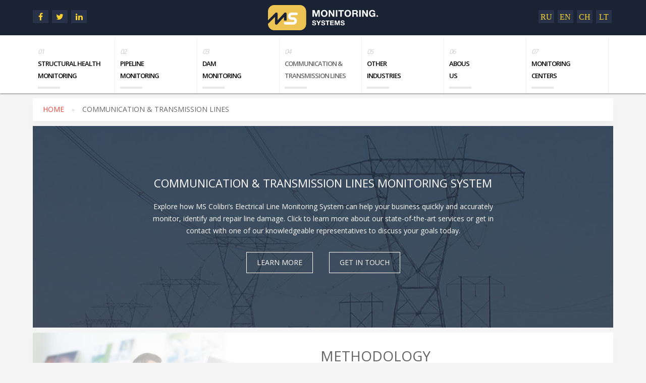

--- FILE ---
content_type: text/html; charset=utf-8
request_url: https://monitoring.systems/communication-transmission-lines
body_size: 7503
content:
<!DOCTYPE HTML>
<html lang="en-gb" dir="ltr"  data-config='{"twitter":0,"plusone":0,"facebook":0,"style":"ms"}'>

<head>
<link href="https://monitoring.systems/communication-transmission-lines" rel="canonical" />

<meta charset="utf-8">
<meta http-equiv="X-UA-Compatible" content="IE=edge">
<meta name="viewport" content="width=device-width, initial-scale=1">
<base href="https://monitoring.systems/communication-transmission-lines" />
	<meta name="author" content="Super User" />
	<meta name="robots" content="max-snippet:-1, max-image-preview:large, max-video-preview:-1" />
	
	<title>Communication &amp; Transmission Lines | Monitoring Systems</title>
	<link href="https://monitoring.systems/7y" rel="shortlink" />
	<link href="/templates/yoo_avion/favicon.ico" rel="shortcut icon" type="image/vnd.microsoft.icon" />
	<script src="/media/template/jquery.min-795799fd.js?d4dfffdd7db3c4d1851112006ba323e8" type="text/javascript"></script>
	<script src="/media/template/jquery-noconflict-140fca8f.js?d4dfffdd7db3c4d1851112006ba323e8" type="text/javascript"></script>
	<script src="/media/template/jquery-migrate.min-37865b92.js?d4dfffdd7db3c4d1851112006ba323e8" type="text/javascript"></script>
	<script src="/media/template/bootstrap.min-09454243.js?d4dfffdd7db3c4d1851112006ba323e8" type="text/javascript"></script>

<link rel="apple-touch-icon-precomposed" href="/templates/yoo_avion/apple_touch_icon.png">
<link rel="stylesheet" href="/media/template/bootstrap-836eeb11.css">
<link rel="stylesheet" href="/media/template/theme-22aaec5f.css">
<script src="/media/template/theme-6912e917.js"></script>






</head>

 <div class="tm-toolbar tm-block-toolbar tm-toolbar-alt uk-clearfix uk-hidden-small">
        <div class="uk-container uk-container-center">
        <div class=" uk-width-1-1" >
	<div class="uk-grid " data-uk-grid-margin>

<div class="uk-width-medium-1-3">
<div class="uk-toolbar-msicons">

<a href="https://www.facebook.com/www.monitoring.systems" target="_blank" class="uk-icon-small uk-icon-hover uk-icon-facebook"></a>
                            <a href="https://twitter.com/MS_Systems_OY" target="_blank" class="uk-icon-small uk-icon-hover uk-icon-twitter"></a>
                            <a href="https://www.linkedin.com/company/ms-monitoring-systems" class="uk-icon-small uk-icon-hover uk-icon-linkedin"></a>
</div>
</div>


<div class="uk-width-medium-1-3 logoms-container uk-text-center">
<a href="/" ><img src="/images/ms-logo-white.png" style="height:50px;" Monitoring Systems logo /></a>
</div>


<div class="uk-width-medium-1-3">
<div class="uk-float-right uk-toolbar-msicons"> 
<a href="http://ms-bel.com" target="_blank" class="uk-icon-small uk-icon-hover">RU</a>
                            <a href="#" class="uk-icon-small uk-icon-hover">EN</a>
                            <a href="#" class="uk-icon-small uk-icon-hover">CH</a>
  							<a href="http://www.ms-baltic.lt" class="uk-icon-small uk-icon-hover">LT</a>
</div>
</div>

</div></div></div>
        
   </div>

<body class="tm-isblog">

    
        
    
    

        
                          
<div class="tm-header">

        <nav class="tm-navbar uk-navbar special-nav">

        
        <div class="uk-container uk-container-center">
        <ul class="uk-navbar-nav uk-visible-large"><li class="uk-parent" data-uk-dropdown="{'pos':'right','justify':'#my-menu-ids'}" aria-haspopup="true" aria-expanded="false"><a href="/structural-health-monitoring">Structural Health Monitoring</a><div class="uk-dropdown uk-dropdown-navbar uk-dropdown-width-1"><div class="uk-grid uk-dropdown-grid"><div class="uk-width-1-1"><ul class="uk-nav uk-nav-navbar"><li><a href="/buildings-structural-health-monitoring"><img src="/images/buildings.png" alt="Buildings"/><span class="image-title">Buildings</span></a></li><li><a href="/bridges-structural-health-monitoring"><img src="/images/bridges.png" alt="Bridges"/><span class="image-title">Bridges</span></a></li><li><a href="/structural-health-monitoring-of-roads-and-tunnels"><img src="/images/roads_and_tunels.png" alt="Roads &amp; Tunnels"/><span class="image-title">Roads &amp; Tunnels</span></a></li><li><a href="/structural-health-monitoring-of-railways-and-subway"><img src="/images/railways_and_subway.png" alt="Railways &amp; Subways"/><span class="image-title">Railways &amp; Subways</span></a></li><li><a href="/geotechnical-structural-health-monitoring"><img src="/images/geotechnical.png" alt="Geotechnical &amp; Landslide"/><span class="image-title">Geotechnical &amp; Landslide</span></a></li><li><a href="/ports-ships"><img src="/images/ports.png" alt="Ports &amp; Ships"/><span class="image-title">Ports &amp; Ships</span></a></li></ul></div></div></div></li><li class="uk-parent" data-uk-dropdown="{'pos':'right','justify':'#my-menu-ids'}" aria-haspopup="true" aria-expanded="false"><a href="/pipeline-monitoring" class="word-spacing">Pipeline Monitoring</a><div class="uk-dropdown uk-dropdown-navbar uk-dropdown-width-1"><div class="uk-grid uk-dropdown-grid"><div class="uk-width-1-1"><ul class="uk-nav uk-nav-navbar"><li><a href="/oil-pipeline-integrity-monitoring"><img src="/images/stripes/Oil-Pipelines.png" alt="Oil Pipeline"/><span class="image-title">Oil Pipeline</span></a></li><li><a href="/gas-pipeline-integrity-monitoring"><img src="/images/stripes/Gas-Pipeline.png" alt="Gas Pipeline"/><span class="image-title">Gas Pipeline</span></a></li><li><a href="/storage-tanks"><img src="/images/stripes/Oil-Tanks.png" alt="Oil Tanks"/><span class="image-title">Oil Tanks</span></a></li><li><a href="/boilers" title="menu-boilers"><img src="/images/stripes/Boilers.png" alt="Boilers"/><span class="image-title">Boilers</span></a></li><li><a href="/subsea-and-offshore"><img src="/images/stripes/Subsea-Offshore.png" alt="Subsea &amp; Offshore"/><span class="image-title">Subsea &amp; Offshore</span></a></li><li><a href="/downhole-monitoring"><img src="/images/Downhole.png" alt="Downhole"/><span class="image-title">Downhole</span></a></li></ul></div></div></div></li><li class="uk-parent" data-uk-dropdown="{'pos':'right','justify':'#my-menu-ids'}" aria-haspopup="true" aria-expanded="false"><a href="/dams-and-reservoir-storage" class="word-spacing">Dam Monitoring</a><div class="uk-dropdown uk-dropdown-navbar uk-dropdown-width-1"><div class="uk-grid uk-dropdown-grid"><div class="uk-width-1-1"><ul class="uk-nav uk-nav-navbar"><li><a href="/embankment-dam-monitoring"><img src="/images/Embankment-Dam.png" alt="Embankment Dam"/><span class="image-title">Embankment Dam</span></a></li><li><a href="/gravity-dam-monitoring"><img src="/images/Gravity-Dam.png" alt="Gravity Dam"/><span class="image-title">Gravity Dam</span></a></li><li><a href="/arch-dam-monitoring"><img src="/images/Arch-Dam.png" alt="Arch Dam"/><span class="image-title">Arch Dam</span></a></li><li><a href="/buttress-dam-monitoring"><img src="/images/Buttress-Dam.png" alt="Buttress Dam"/><span class="image-title">Buttress Dam</span></a></li><li><a href="/waterway-monitoring"><img src="/images/Channels-Rivers.png" alt="Channels &amp; Rivers"/><span class="image-title">Channels &amp; Rivers</span></a></li><li><a href="/reservoir-storage-monitoring"><img src="/images/Reservoir-Storage.png" alt="Reservoir Storage"/><span class="image-title">Reservoir Storage</span></a></li></ul></div></div></div></li><li class="uk-parent uk-active" data-uk-dropdown="{'pos':'right','justify':'#my-menu-ids'}" aria-haspopup="true" aria-expanded="false"><a href="/communication-transmission-lines">Communication &amp; Transmission Lines</a><div class="uk-dropdown uk-dropdown-navbar uk-dropdown-width-1"><div class="uk-grid uk-dropdown-grid"><div class="uk-width-1-1"><ul class="uk-nav uk-nav-navbar"><li><a href="/tv-mobile-communication-towers-monitoring"><img src="/images/TV-Mobile-Communcation-Towers.png" alt="TV &amp; Mobile Communcation Towers"/><span class="image-title">TV &amp; Mobile Communcation Towers</span></a></li><li><a href="/wind-turbines-monitoring"><img src="/images/Wind-Turbines.png" alt="Wind Turbines"/><span class="image-title">Wind Turbines</span></a></li><li><a href="/transmission-towers-power-lines-monitoring"><img src="/images/Transmission-Towers-Power-Lines.png" alt="Transmission Towers &amp; Power Lines"/><span class="image-title">Transmission Towers &amp; Power Lines</span></a></li><li><a href="/power-cables-monitoring-system"><img src="/images/Power-Cables.png" alt="Power Cables"/><span class="image-title">Power Cables</span></a></li></ul></div></div></div></li><li class="uk-parent" data-uk-dropdown="{'pos':'right','justify':'#my-menu-ids'}" aria-haspopup="true" aria-expanded="false"><a href="/" class="word-spacing">Other Industries</a><div class="uk-dropdown uk-dropdown-navbar uk-dropdown-width-1"><div class="uk-grid uk-dropdown-grid"><div class="uk-width-1-1"><ul class="uk-nav uk-nav-navbar"><li><a href="/fire-detection"><img src="/images/Fire-Detection.png" alt="Fire Detection"/><span class="image-title">Fire Detection</span></a></li><li><a href="/monitoring-of-mining-operations"><img src="/images/Mining.png" alt="Mining"/><span class="image-title">Mining</span></a></li><li><a href="/conveyor-belt-monitoring"><img src="/images/Conveyor-Belt.png" alt="Conveyor Belt"/><span class="image-title">Conveyor Belt</span></a></li><li><a href="/border-perimeter"><img src="/images/Border-Perimeter.png" alt="Border &amp; Perimeter"/><span class="image-title">Border &amp; Perimeter</span></a></li></ul></div></div></div></li><li class="uk-parent" data-uk-dropdown="{'pos':'right','justify':'#my-menu-ids'}" aria-haspopup="true" aria-expanded="false"><a href="/" class="word-spacing">Abous Us</a><div class="uk-dropdown uk-dropdown-navbar uk-dropdown-width-1"><div class="uk-grid uk-dropdown-grid"><div class="uk-width-1-1"><ul class="uk-nav uk-nav-navbar"><li><a href="/mission-and-vision"><img src="/images/Mission-Vision.png" alt="Mission &amp; Vision"/><span class="image-title">Mission &amp; Vision</span></a></li><li><a href="/portfolio"><img src="/images/Portfolio.png" alt="Portfolio"/><span class="image-title">Portfolio</span></a></li><li><a href="/testimonials"><img src="/images/Testimonials.png" alt="Testimonials"/><span class="image-title">Testimonials</span></a></li><li><a href="/monitoring-laws-regulations"><img src="/images/Monitoring-Laws-Regulations.png" alt="Monitoring Laws &amp; Regulations"/><span class="image-title">Monitoring Laws &amp; Regulations</span></a></li><li><a href="/certifications"><img src="/images/Certifications.png" alt="Certifications"/><span class="image-title">Certifications</span></a></li><li><a href="/awards-publications"><img src="/images/Awards-Publications.png" alt="Awards &amp; Publications"/><span class="image-title">Awards &amp; Publications</span></a></li><li><a href="/partners"><img src="/images/Partners.png" alt="Partners"/><span class="image-title">Partners</span></a></li></ul></div></div></div></li><li><a href="/monitoring-centers" class="word-spacing">Monitoring Centers</a></li></ul></div>
        
        
                <a href="#offcanvas" class="uk-navbar-toggle uk-navbar-flip  uk-hidden-large" data-uk-offcanvas></a>
        
                <div class="uk-navbar-content  uk-visible-small"><a class="tm-logo-small uk-float-left" href="https://monitoring.systems">
	<img src="/images/logo_header.jpg" Monitoring Systems logo /></a></div>
        
    </nav>
    
</div>            
        <div class="uk-container uk-container-center">
                                       <div class="uk-panel uk-panel-box" id="my-menu-ids" style="padding:10px 20px !important; margin-bottom:10px;">
                    <ul class="uk-breadcrumb"><li><a href="/">Home</a></li><li class="uk-active"><span>Communication &amp; Transmission Lines</span></li></ul>
                    </div>
                    
                <section id="tm-top-a" class="tm-top-a uk-grid uk-grid-match" data-uk-grid-match="{target:'> div > .uk-panel'}" data-uk-grid-margin>
            <div class="uk-width-1-1">
	<div class="uk-panel" >
	<div class="uk-panel">
	<div class="uk-cover-background uk-position-relative" style="height:400px; background-image: url('/images/communications/top_banner.jpg');"></div>
  
<div class="uk-position-cover uk-flex uk-flex-center uk-flex-middle">

                                  <div class="uk-width-medium-6-10 uk-text-center uk-text-home">
<h2 class="h3white"> COMMUNICATION & TRANSMISSION LINES MONITORING SYSTEM </h2>
<p> Explore how MS Colibri’s Electrical Line Monitoring System can help your business quickly and accurately monitor, identify and repair line damage. Click to learn more about our state-of-the-art services or get in contact with one of our knowledgeable representatives to discuss your goals today.  </p>
                                          <div class="clearfix" style="margin-top:20px;"></div>
<a href="#tm-top-b" class="uk-button uk-button-inout" title="Learn More" data-uk-smooth-scroll> Learn More </a> &nbsp; <a href="/contact-us" class="uk-button uk-button-inout" title="Get in Touch"> Get in Touch </a>  
                                  </div>
   </div>

                          </div>
</div></div>
        </section>
        
                <section id="tm-top-b" class="tm-top-b uk-grid uk-grid-match" data-uk-grid-match="{target:'> div > .uk-panel'}" data-uk-grid-margin>
            <div class="uk-width-1-1">
	<div class="uk-panel uk-panel-box communication-method-bottom" >
	<div class="uk-grid " data-uk-grid-margin>

<div class="uk-width-large-1-2 uk-width-medium-1-2"> </div>


<div class="uk-width-large-1-2 uk-width-medium-1-2 noleftpadding">

<h2 class="upperc uk-text-left"> METHODOLOGY<br /> AND TECHNOLOGY </h2>

<div class="text-linerorange uk-text-left">
<p> By providing two different kinds of technologies as part of our MS Colibri system, we can offer our customers with comprehensive solutions to achieve the objectives of their project. We will work with you to determine the best implementation for your needs. </p>
</div>

 </div>

</div></div><div class="uk-panel uk-panel-box pipeline-features" >
	<h4 class="upperd uk-text-center">Key Features </h4>
<p>&nbsp;</p>

<div class="uk-grid uk-text-center" data-uk-grid-margin>
                                    <div class="uk-width-medium-1-4 pbright"><div class="uk-text-center"><img src="/images/pipelines/check_icon.png" /> </div> <h3 class="upperd"> Real-Time </h3><p> Get instantaneous feedback on your critical infrastructure from MS Colibri’s Electrical Line Monitoring Services.  </p> </div>
                                    <div class="uk-width-medium-1-4 pbright"><div class="uk-text-center"><img src="/images/pipelines/check_icon.png" /> </div><h3 class="upperd"> State-of-the-Art </h3> <p> Innovative technology provides advanced analytics for foreign intrusion, deformation, erosion, and ground movement. Don’t be worried about overheating from high power, high voltage cable systems – you will be informed in real-time.    </p></div>
                                    <div class="uk-width-medium-1-4 pbright"><div class="uk-text-center"><img src="/images/pipelines/check_icon.png" /> </div> <h3 class="upperd"> Extend Lifecycle & Reduce Costs
</h3><p> Actively monitor your infrastructure to detect damage before it reaches a critical state. </p>  </div>
                                    <div class="uk-width-medium-1-4 pbright"><div class="uk-text-center"><img src="/images/pipelines/check_icon.png" /> </div><h3 class="upperd"> Reduce Downtime </h3> <p>  Avoid system shutdowns due to time-consuming troubleshooting methods.  </p> </div>
                                  

</div>
</div><div class="uk-panel uk-panel-box communication-welcome" >
	<div class="uk-grid" data-uk-grid-margi n>
<div class="uk-width-medium-6-10 uk-text-left">
<h2 class="upperc"> OVERVIEW </h2>
<div class="pborderleft">
<p> MS Colibri’s Electrical Line Monitoring System provides our customers with the tools they need to build smarter communication and transmission line infrastructures. </p>
<p>Our real-time monitoring services deliver continuous infrastructure analysis, offering complete information about the system’s health. Should an event occur, predefined thresholds within the MS Colibri System instantly triggers a notification to any members you designate to take appropriate action. </p>
<p>With our system in place you will have all information to make an informed decision. </p>
<p>In the electrical/data transport industry, with uptimes at a premium and long distances to carry, maintaining the structural health is extremely critical.</p>
<p> Power lines often exist within hostile environments. Wind, water, and weather events seek to continuously wreak havoc. Compound that with the ever-present danger of lines as a target from malicious attacks, and it becomes clear why customers come to us for our unique monitoring services.</p>
<p> Structural monitoring significantly improves Electrical Line management and safety by regularly analyzing system health parameters. This monitoring can help you detect imminent failure, identify its location, and undertake preventative maintenance. Typical parameters that we monitor are strain, curvature, temperature distribution, and third-party intrusion.</p>
<p> To provide comprehensive monitoring services for our customers, MS Colibri combines two different kind of technology: Distributed Temperature Sensors (DTS) and Acoustic Emission (AE) sensing. Depending on the project we can implement these technologies in conjunction or separately based on need.</p>
<p> Our customers agree, with MS Colibri’s Electrical Line Monitoring Services in place, you’ll have all the information you need to make an informed decision. </p>
</div>
</div>

</div></div></div>
        </section>
        
                <section id="tm-top-c" class="tm-top-c uk-grid uk-grid-match" data-uk-grid-match="{target:'> div > .uk-panel'}" data-uk-grid-margin>
            <div class="uk-width-1-1">
	<div class="uk-panel uk-panel-box communication-fiber-bottom" >
	<div class="uk-grid ">

<div class="uk-width-medium-1-2">
<h3 class="upperc"> MS COLIBRI FIBER OPTICS SENSING TECHNOLOGY </h3>
<div class=" text-liner">
<p> Implementing fiber optics sensing technology provides an ultra-stable, continuous sensor over long distances to detect the following: </p>

<ul>
<li>LINE DEFORMATION</li>
<li>ICING</li>
<li>3RD PARTY INTRUSION</li>
<li>CORROSION</li>
<li>GROUND MOVEMENT</li>
<li>OVERHEATING</li>
</ul>

<p> These systems are highly accurate, providing location information in real time following an event. Further, our systems are intelligently designed to filter background noise from specific acoustic noise, so that alarms are only triggered by relevant events. </p>
<p> Through recent developments in technology, our services can provide fiber optic system monitoring along 60 km of electrical lines using a single fiber, and extended applications of up to 300 km with the use of optical amplifiers. </p>
<p> With the ability to measure temperature and strain over thousands of points along a single fiber, our customers can utilize this essential technology for a wide range of monitoring needs, such as: verifying normal line operation, detecting line deformation, and preventing line failure in landslide prone areas. </p>
<p> Detection services can further be used for optimizing transmission and detecting hot spots in high-power cables, among other implementations. </p>
</div>
</div>


<div class="uk-width-medium-1-2">


</div>



</div></div><div class="uk-panel uk-panel-box communications-backgroung1" >
	<div class="uk-grid " data-uk-grid-margin>

<div class="uk-width-large-1-2 uk-width-medium-1-2"> </div>


<div class="uk-width-large-1-2 uk-width-medium-1-2 noleftpadding">

<h3 class="upperc uk-text-left noleftpadding"> MS COLIBRI ACOUSTIC EMISSION TECHNOLOGY </h3>

<div class="uk-grid text-linerorange uk-text-left">
<div class="uk-width-medium-1-1">
<p> Acoustic Emission (AE) utilizes wave-sensing technology to alert system operators when material undergoes a change in its internal structure. </p>
<p> An example would be plastic deformation due to aging or line splitting due to strain forces following a critical event. </p>
<p> MS Colibri’s monitoring services utilize AE sensing to monitor elastic or stress waves that are generated when an event occurs within or along a material’s surface, and sends feedback alerts to key personnel to take action in real-time. </p>
<p> With AE you receive acoustic feedback, allowing you to "listen" to the sounds of cracks growing, fibers breaking and many other modes of active damage in stressed materials. </p>
<p> This technology offers our customers a low-cost solution to monitor hundreds of kilometers of pipeline infrastructure, all with high measurability and spatial resolution. Common implementations include: </p>
</div>

<div class="uk-width-large-1-2 uk-width-medium-1-2 noleftpadding uk-margin-top">
<ul class="list-none">
<li>3RD PARTY INTRUSION DETECTION</li>
<li>DEFORMATION DETECTION</li>
<li>CORROSION DETECTION </li>

</ul>

 </div>

<div class="uk-width-large-1-2 uk-width-medium-1-2 noleftpadding  uk-margin-top"> 
<ul class="list-none">

</ul>

</div>
</div>

 </div>

</div></div></div>
        </section>
        
                <section id="tm-top-d" class="tm-top-d uk-grid uk-grid-match" data-uk-grid-match="{target:'> div > .uk-panel'}" data-uk-grid-margin>
            <div class="uk-width-1-1">
	<div class="uk-panel uk-panel-box" >
	<h3 class="upperc uk-text-center"> WHAT WE PROVIDE  </h3>
<div class="uk-width-medium-7-10 uk-container-center">

<p class="uk-text-center"> At MS Systems we provide innovative solutions that serve our customers needs through ultra-reliable performance and long product life. We believe in providing clear information about each service we offer, and the standards we aim to achieve. </p>

</div>

<div class="uk-grid uk-text-center defineborder" data-uk-grid-margin>
                                    <div class="uk-width-medium-1-4"><div class="uk-text-center"><img src="/images/home/design.png" /> </div> <h4>Design & Planning</h4> <p> Our team of experts will work closely with you during design, technology selection, and system optimization. </p> </div>
                                    <div class="uk-width-medium-1-4"><div class="uk-text-center"><img src="/images/home/installation.png" /> </div> <h4> Installation & Commissioning </h4> <p> MS Systems provides service and support during and after installation, with a wide range of additional services and extended global warranties for every system we supply.  </p></div>
                                    <div class="uk-width-medium-1-4"><div class="uk-text-center"><img src="/images/home/support.png" /> </div> <h4> Service & Support </h4> <p> MS Systems provides ongoing technical support from installation, commissioning and beyond.  </p>  </div>
                                    <div class="uk-width-medium-1-4"><div class="uk-text-center"><img src="/images/home/real_time_monitoring.png" /> </div>  <h4> Real Time Monitoring </h4> <p> MS Systems provides a unique approach to pipeline monitoring, delivering real-time data and analysis for our customers to reduce downtime by monitoring assets and notifying key members before it reaches a critical state.  </p> </div>

</div></div></div>
        </section>
        
        
        
        
        
                <section id="tm-bottom-d" class="tm-bottom-d uk-grid uk-grid-match" data-uk-grid-match="{target:'> div > .uk-panel'}" data-uk-grid-margin>
            <div class="uk-width-1-1">
	<div class="uk-panel uk-panel-box" >
	<h3 class="upperc uk-text-center"> Our Clients Say </h3 >
<h3 class="uk-text-center uppere">Trusted by 40.000+ business  in over 100 countries </h3></div><div class="uk-panel uk-panel-box brochurebackground" >
	<div class="uk-width-medium-7-10 uk-container-center">

<div class="uk-grid brochure-text">

<div class="uk-width-medium-6-10">
<h3 class="upperc">Would you like to know more? <br /> <b>Download Teach Brochure</b> </h3>
</div>

<div class="uk-width-medium-4-10">
<a class="uk-button uk-button-brochure" href="#"><i class="uk-icon-book"></i> Brochure </a>
</div>

</div>
</div></div></div>
        </section>
        
               <div class="uk-width-medium-1-2 uk-container-center uk-text-center uk-margin-top">
          <div class="uk-width-1-1">
	<div class="" >
	<a href="http://monitoring.systems/contact-us" class="uk-button uk-button-getintouch"><i class="uk-icon-envelope"></i> GET IN TOUCH</a>
                           </div></div>
        </div>
       
    </div>
    
              <footer id="tm-footer" class="tm-footer">

            <div class="uk-panel uk-panel-space uk-text-center">
<div class="uk-container uk-container-center" style="background:#FFF !important;">
                
                <div class="uk-panel" >
	<div class="uk-grid footerlinks">

<div class="uk-width-medium-1-5">
<img src="/images/logo-ms.png" style="width:226px;" alt="Monitoring System logo"/> 
 </div>

<div class="uk-width-medium-1-5"> 
<ul class="onfooter uk-text-left">
<li> Home </li>
<li> Structural Health Monitoring</li>
</ul>

</div>

<div class="uk-width-medium-1-5">
<ul class="onfooter uk-text-left">
<li> Pipeline Monitoring </li>
<li> Dam Monitoring</li>
</ul>
 </div>

<div class="uk-width-medium-1-5">
<ul class="onfooter uk-text-left">
<li> Communications and Transmissions Lines </li>
<li> Pipeline Monitoring</li>
</ul>
 </div>

<div class="uk-width-medium-1-5">
<ul class="onfooter uk-text-left">
<li> Other Industries</li>
<li> About Us </li>
<li><a href="/contact-us" title="Contact Us">Contact Us </a></li>
</ul>
 </div>
</div>
<hr />
<div class="uk-grid">
<div class="uk-width-medium-1-2 uk-text-left"><span>&copy; 2016 Monitoring Systems. All Rights Reserved </span></div>

<div class="uk-width-medium-1-2 footer-icons uk-text-right">
<a href="https://www.facebook.com/www.monitoring.systems" target="_blank" class="uk-icon-button uk-icon-facebook"></a>
                            <a href="https://twitter.com/MS_Systems_OY" target="_blank" class="uk-icon-button uk-icon-twitter"></a>
                            <a href="https://www.linkedin.com/company-beta/15174883/ " target="_blank" class="uk-icon-button uk-icon-linkedin"></a>
</div>

</div></div>
            </div>
</div>
        </footer>
            
        <div id="offcanvas" class="uk-offcanvas">
        <div class="uk-offcanvas-bar uk-offcanvas-bar-flip"><ul class="uk-nav uk-nav-offcanvas"><li class="uk-parent"><a href="/structural-health-monitoring">Structural Health Monitoring</a><ul class="uk-nav-sub"><li><a href="/buildings-structural-health-monitoring"><img src="/images/buildings.png" alt="Buildings"/><span class="image-title">Buildings</span></a></li><li><a href="/bridges-structural-health-monitoring"><img src="/images/bridges.png" alt="Bridges"/><span class="image-title">Bridges</span></a></li><li><a href="/structural-health-monitoring-of-roads-and-tunnels"><img src="/images/roads_and_tunels.png" alt="Roads &amp; Tunnels"/><span class="image-title">Roads &amp; Tunnels</span></a></li><li><a href="/structural-health-monitoring-of-railways-and-subway"><img src="/images/railways_and_subway.png" alt="Railways &amp; Subways"/><span class="image-title">Railways &amp; Subways</span></a></li><li><a href="/geotechnical-structural-health-monitoring"><img src="/images/geotechnical.png" alt="Geotechnical &amp; Landslide"/><span class="image-title">Geotechnical &amp; Landslide</span></a></li><li><a href="/ports-ships"><img src="/images/ports.png" alt="Ports &amp; Ships"/><span class="image-title">Ports &amp; Ships</span></a></li></ul></li><li class="uk-parent"><a href="/pipeline-monitoring" class="word-spacing">Pipeline Monitoring</a><ul class="uk-nav-sub"><li><a href="/oil-pipeline-integrity-monitoring"><img src="/images/stripes/Oil-Pipelines.png" alt="Oil Pipeline"/><span class="image-title">Oil Pipeline</span></a></li><li><a href="/gas-pipeline-integrity-monitoring"><img src="/images/stripes/Gas-Pipeline.png" alt="Gas Pipeline"/><span class="image-title">Gas Pipeline</span></a></li><li><a href="/storage-tanks"><img src="/images/stripes/Oil-Tanks.png" alt="Oil Tanks"/><span class="image-title">Oil Tanks</span></a></li><li><a href="/boilers" title="menu-boilers"><img src="/images/stripes/Boilers.png" alt="Boilers"/><span class="image-title">Boilers</span></a></li><li><a href="/subsea-and-offshore"><img src="/images/stripes/Subsea-Offshore.png" alt="Subsea &amp; Offshore"/><span class="image-title">Subsea &amp; Offshore</span></a></li><li><a href="/downhole-monitoring"><img src="/images/Downhole.png" alt="Downhole"/><span class="image-title">Downhole</span></a></li></ul></li><li class="uk-parent"><a href="/dams-and-reservoir-storage" class="word-spacing">Dam Monitoring</a><ul class="uk-nav-sub"><li><a href="/embankment-dam-monitoring"><img src="/images/Embankment-Dam.png" alt="Embankment Dam"/><span class="image-title">Embankment Dam</span></a></li><li><a href="/gravity-dam-monitoring"><img src="/images/Gravity-Dam.png" alt="Gravity Dam"/><span class="image-title">Gravity Dam</span></a></li><li><a href="/arch-dam-monitoring"><img src="/images/Arch-Dam.png" alt="Arch Dam"/><span class="image-title">Arch Dam</span></a></li><li><a href="/buttress-dam-monitoring"><img src="/images/Buttress-Dam.png" alt="Buttress Dam"/><span class="image-title">Buttress Dam</span></a></li><li><a href="/waterway-monitoring"><img src="/images/Channels-Rivers.png" alt="Channels &amp; Rivers"/><span class="image-title">Channels &amp; Rivers</span></a></li><li><a href="/reservoir-storage-monitoring"><img src="/images/Reservoir-Storage.png" alt="Reservoir Storage"/><span class="image-title">Reservoir Storage</span></a></li></ul></li><li class="uk-parent uk-active"><a href="/communication-transmission-lines">Communication &amp; Transmission Lines</a><ul class="uk-nav-sub"><li><a href="/tv-mobile-communication-towers-monitoring"><img src="/images/TV-Mobile-Communcation-Towers.png" alt="TV &amp; Mobile Communcation Towers"/><span class="image-title">TV &amp; Mobile Communcation Towers</span></a></li><li><a href="/wind-turbines-monitoring"><img src="/images/Wind-Turbines.png" alt="Wind Turbines"/><span class="image-title">Wind Turbines</span></a></li><li><a href="/transmission-towers-power-lines-monitoring"><img src="/images/Transmission-Towers-Power-Lines.png" alt="Transmission Towers &amp; Power Lines"/><span class="image-title">Transmission Towers &amp; Power Lines</span></a></li><li><a href="/power-cables-monitoring-system"><img src="/images/Power-Cables.png" alt="Power Cables"/><span class="image-title">Power Cables</span></a></li></ul></li><li class="uk-parent"><a href="/" class="word-spacing">Other Industries</a><ul class="uk-nav-sub"><li><a href="/fire-detection"><img src="/images/Fire-Detection.png" alt="Fire Detection"/><span class="image-title">Fire Detection</span></a></li><li><a href="/monitoring-of-mining-operations"><img src="/images/Mining.png" alt="Mining"/><span class="image-title">Mining</span></a></li><li><a href="/conveyor-belt-monitoring"><img src="/images/Conveyor-Belt.png" alt="Conveyor Belt"/><span class="image-title">Conveyor Belt</span></a></li><li><a href="/border-perimeter"><img src="/images/Border-Perimeter.png" alt="Border &amp; Perimeter"/><span class="image-title">Border &amp; Perimeter</span></a></li></ul></li><li class="uk-parent"><a href="/" class="word-spacing">Abous Us</a><ul class="uk-nav-sub"><li><a href="/mission-and-vision"><img src="/images/Mission-Vision.png" alt="Mission &amp; Vision"/><span class="image-title">Mission &amp; Vision</span></a></li><li><a href="/portfolio"><img src="/images/Portfolio.png" alt="Portfolio"/><span class="image-title">Portfolio</span></a></li><li><a href="/testimonials"><img src="/images/Testimonials.png" alt="Testimonials"/><span class="image-title">Testimonials</span></a></li><li><a href="/monitoring-laws-regulations"><img src="/images/Monitoring-Laws-Regulations.png" alt="Monitoring Laws &amp; Regulations"/><span class="image-title">Monitoring Laws &amp; Regulations</span></a></li><li><a href="/certifications"><img src="/images/Certifications.png" alt="Certifications"/><span class="image-title">Certifications</span></a></li><li><a href="/awards-publications"><img src="/images/Awards-Publications.png" alt="Awards &amp; Publications"/><span class="image-title">Awards &amp; Publications</span></a></li><li><a href="/partners"><img src="/images/Partners.png" alt="Partners"/><span class="image-title">Partners</span></a></li></ul></li><li><a href="/monitoring-centers" class="word-spacing">Monitoring Centers</a></li></ul></div>
    </div>
    
<!-- BEGIN JIVOSITE CODE -->
<script type='text/javascript'>
(function(){ var widget_id = '8MTxg33pgA';var d=document;var w=window;function l(){ var s = document.createElement('script'); s.type = 'text/javascript'; s.async = true; s.src = '//code.jivosite.com/script/widget/'+widget_id; var ss = document.getElementsByTagName('script')[0]; ss.parentNode.insertBefore(s, ss);}if(d.readyState=='complete'){l();}else{if(w.attachEvent){w.attachEvent('onload',l);}else{w.addEventListener('load',l,false);}}})();
</script>
<!-- END JIVOSITE CODE -->

</body>
</html>

--- FILE ---
content_type: text/css
request_url: https://monitoring.systems/media/template/theme-22aaec5f.css
body_size: 38297
content:
@import 'https://fonts.googleapis.com/css?family=Open+Sans:600,400,300';
html{font:400 14px / 24px 'Open Sans';-webkit-text-size-adjust:100%;-ms-text-size-adjust:100%;background:#fff;color:#666}body{margin:0}a{background:transparent}a:active,a:hover{outline:0}a,.uk-link{color:#ec483b;text-decoration:none;cursor:pointer}a:hover,.uk-link:hover{color:#b01d11;text-decoration:underline}abbr[title]{border-bottom:1px dotted}b,strong{font-weight:bold}:not(pre)>code,:not(pre)>kbd,:not(pre)>samp{font-size:12px;font-family:Consolas,monospace,serif;color:#d05;white-space:nowrap}em{color:#d05}ins{background:#ffa;color:#666;text-decoration:none}mark{background:#ffa;color:#666}q{font-style:italic}small{font-size:80%}sub,sup{font-size:75%;line-height:0;position:relative;vertical-align:baseline}sup{top:-0.5em}sub{bottom:-0.25em}audio,canvas,iframe,img,svg,video{vertical-align:middle}audio,canvas,img,svg,video{max-width:100%;height:auto;box-sizing:border-box}.uk-img-preserve,
.uk-img-preserve audio,
.uk-img-preserve canvas,
.uk-img-preserve img,
.uk-img-preserve svg,
.uk-img-preserve
video{max-width:none}img{border:0}svg:not(:root){overflow:hidden}blockquote,figure{margin:0}p,ul,ol,dl,blockquote,pre,address,fieldset,figure{margin:0
0 20px 0}*+p,*+ul,*+ol,*+dl,*+blockquote,*+pre,*+address,*+fieldset,*+figure{margin-top:20px}h1,h2,h3,h4,h5,h6{margin:0
0 20px 0;font-family:'Open Sans';font-weight:400;color:#666;text-transform:none}*+h1,*+h2,*+h3,*+h4,*+h5,*+h6{margin-top:30px}h1,.uk-h1{font-size:36px;line-height:42px}h2,.uk-h2{font-size:22px;line-height:30px}h3,.uk-h3{font-size:18px;line-height:24px}h4,.uk-h4{font-size:16px;line-height:22px}h5,.uk-h5{font-size:14px;line-height:20px}h6,.uk-h6{font-size:12px;line-height:18px}ul,ol{padding-left:30px}ul>li>ul,ul>li>ol,ol>li>ol,ol>li>ul{margin:0}dt{font-weight:bold}dd{margin-left:0}hr{box-sizing:content-box;height:0;margin:20px
0;border:0;border-top:1px solid rgba(120,121,122,0.15)}address{font-style:normal}blockquote{padding-left:15px;border-left:5px solid rgba(120,121,122,0.15);font-size:16px;line-height:22px;font-style:italic}pre{padding:10px;background:#f5f5f5;font:12px / 18px Consolas,monospace,serif;color:#666;-moz-tab-size:4;tab-size:4;overflow:auto}::-moz-selection{background:rgba(236,72,59,0.8);color:#fff;text-shadow:none}::selection{background:rgba(236,72,59,0.8);color:#fff;text-shadow:none}article,aside,details,figcaption,figure,footer,header,main,nav,section,summary{display:block}progress{vertical-align:baseline}audio:not([controls]){display:none}[hidden],template{display:none}iframe{border:0}@media screen and (max-width: 400px){@-ms-viewport{width:device-width}}.uk-grid{display:-ms-flexbox;display:-webkit-flex;display:flex;-ms-flex-wrap:wrap;-webkit-flex-wrap:wrap;flex-wrap:wrap;margin:0;padding:0;list-style:none}.uk-grid:before,.uk-grid:after{content:"";display:block;overflow:hidden}.uk-grid:after{clear:both}.uk-grid>*{-ms-flex:none;-webkit-flex:none;flex:none;margin:0;float:left}.uk-grid>*>:last-child{margin-bottom:0}.uk-grid{margin-left:-30px}.uk-grid>*{padding-left:30px}.uk-grid+.uk-grid,.uk-grid-margin,.uk-grid>*>.uk-panel+.uk-panel{margin-top:30px}@media (min-width: 1220px){.uk-grid{margin-left:-10px}.uk-grid>*{padding-left:10px}.uk-grid+.uk-grid,.uk-grid-margin,.uk-grid>*>.uk-panel+.uk-panel{margin-top:10px}}.uk-grid-collapse{margin-left:0}.uk-grid-collapse>*{padding-left:0}.uk-grid-collapse+.uk-grid-collapse,.uk-grid-collapse>.uk-grid-margin,.uk-grid-collapse>*>.uk-panel+.uk-panel{margin-top:0}.uk-grid-small{margin-left:-15px}.uk-grid-small>*{padding-left:15px}.uk-grid-small+.uk-grid-small,.uk-grid-small>.uk-grid-margin,.uk-grid-small>*>.uk-panel+.uk-panel{margin-top:15px}.uk-grid-medium{margin-left:-30px}.uk-grid-medium>*{padding-left:30px}.uk-grid-medium+.uk-grid-medium,.uk-grid-medium>.uk-grid-margin,.uk-grid-medium>*>.uk-panel+.uk-panel{margin-top:30px}@media (min-width: 960px){.uk-grid-large{margin-left:-10px}.uk-grid-large>*{padding-left:10px}.uk-grid-large+.uk-grid-large,.uk-grid-large-margin,.uk-grid-large>*>.uk-panel+.uk-panel{margin-top:10px}}@media (min-width: 1220px){.uk-grid-large{margin-left:-50px}.uk-grid-large>*{padding-left:50px}.uk-grid-large+.uk-grid-large,.uk-grid-large-margin,.uk-grid-large>*>.uk-panel+.uk-panel{margin-top:50px}}.uk-grid-divider:not(:empty){margin-left:-30px;margin-right:-30px}.uk-grid-divider>*{padding-left:30px;padding-right:30px}.uk-grid-divider>[class*='uk-width-1-']:not(.uk-width-1-1):nth-child(n+2),.uk-grid-divider>[class*='uk-width-2-']:nth-child(n+2),.uk-grid-divider>[class*='uk-width-3-']:nth-child(n+2),.uk-grid-divider>[class*='uk-width-4-']:nth-child(n+2),.uk-grid-divider>[class*='uk-width-5-']:nth-child(n+2),.uk-grid-divider>[class*='uk-width-6-']:nth-child(n+2),.uk-grid-divider>[class*='uk-width-7-']:nth-child(n+2),.uk-grid-divider>[class*='uk-width-8-']:nth-child(n+2),.uk-grid-divider>[class*='uk-width-9-']:nth-child(n+2){border-left:1px solid rgba(120, 121, 122, 0.15)}@media (min-width: 768px){.uk-grid-divider>[class*='uk-width-medium-']:not(.uk-width-medium-1-1):nth-child(n+2){border-left:1px solid rgba(120, 121, 122, 0.15)}}@media (min-width: 960px){.uk-grid-divider>[class*='uk-width-large-']:not(.uk-width-large-1-1):nth-child(n+2){border-left:1px solid rgba(120, 121, 122, 0.15)}}@media (min-width: 1220px){.uk-grid-divider:not(:empty){margin-left:-10px;margin-right:-10px}.uk-grid-divider>*{padding-left:10px;padding-right:10px}.uk-grid-divider:empty{margin-top:10px;margin-bottom:10px}}.uk-grid-divider:empty{margin-top:30px;margin-bottom:30px;border-top:1px solid rgba(120,121,122,0.15)}.uk-grid-match>*{display:-ms-flexbox;display:-webkit-flex;display:flex;-ms-flex-wrap:wrap;-webkit-flex-wrap:wrap;flex-wrap:wrap}.uk-grid-match>*>*{-ms-flex:none;-webkit-flex:none;flex:none;box-sizing:border-box;width:100%}[class*='uk-grid-width']>*{box-sizing:border-box;width:100%}.uk-grid-width-1-2>*{width:50%}.uk-grid-width-1-3>*{width:33.333%}.uk-grid-width-1-4>*{width:25%}.uk-grid-width-1-5>*{width:20%}.uk-grid-width-1-6>*{width:16.666%}.uk-grid-width-1-10>*{width:10%}.uk-grid-width-auto>*{width:auto}@media (min-width: 480px){.uk-grid-width-small-1-1>*{width:100%}.uk-grid-width-small-1-2>*{width:50%}.uk-grid-width-small-1-3>*{width:33.333%}.uk-grid-width-small-1-4>*{width:25%}.uk-grid-width-small-1-5>*{width:20%}.uk-grid-width-small-1-6>*{width:16.666%}.uk-grid-width-small-1-10>*{width:10%}}@media (min-width: 768px){.uk-grid-width-medium-1-1>*{width:100%}.uk-grid-width-medium-1-2>*{width:50%}.uk-grid-width-medium-1-3>*{width:33.333%}.uk-grid-width-medium-1-4>*{width:25%}.uk-grid-width-medium-1-5>*{width:20%}.uk-grid-width-medium-1-6>*{width:16.666%}.uk-grid-width-medium-1-10>*{width:10%}}@media (min-width: 960px){.uk-grid-width-large-1-1>*{width:100%}.uk-grid-width-large-1-2>*{width:50%}.uk-grid-width-large-1-3>*{width:33.333%}.uk-grid-width-large-1-4>*{width:25%}.uk-grid-width-large-1-5>*{width:20%}.uk-grid-width-large-1-6>*{width:16.666%}.uk-grid-width-large-1-10>*{width:10%}}@media (min-width: 1220px){.uk-grid-width-xlarge-1-1>*{width:100%}.uk-grid-width-xlarge-1-2>*{width:50%}.uk-grid-width-xlarge-1-3>*{width:33.333%}.uk-grid-width-xlarge-1-4>*{width:25%}.uk-grid-width-xlarge-1-5>*{width:20%}.uk-grid-width-xlarge-1-6>*{width:16.666%}.uk-grid-width-xlarge-1-10>*{width:10%}}[class*='uk-width']{box-sizing:border-box;width:100%}.uk-width-1-1{width:100%}.uk-width-1-2,.uk-width-2-4,.uk-width-3-6,.uk-width-5-10{width:50%}.uk-width-1-3,.uk-width-2-6{width:33.333%}.uk-width-2-3,.uk-width-4-6{width:66.666%}.uk-width-1-4{width:25%}.uk-width-3-4{width:75%}.uk-width-1-5,.uk-width-2-10{width:20%}.uk-width-2-5,.uk-width-4-10{width:40%}.uk-width-3-5,.uk-width-6-10{width:60%}.uk-width-4-5,.uk-width-8-10{width:80%}.uk-width-1-6{width:16.666%}.uk-width-5-6{width:83.333%}.uk-width-1-10{width:10%}.uk-width-3-10{width:30%}.uk-width-7-10{width:70%}.uk-width-9-10{width:90%}@media (min-width: 480px){.uk-width-small-1-1{width:100%}.uk-width-small-1-2,.uk-width-small-2-4,.uk-width-small-3-6,.uk-width-small-5-10{width:50%}.uk-width-small-1-3,.uk-width-small-2-6{width:33.333%}.uk-width-small-2-3,.uk-width-small-4-6{width:66.666%}.uk-width-small-1-4{width:25%}.uk-width-small-3-4{width:75%}.uk-width-small-1-5,.uk-width-small-2-10{width:20%}.uk-width-small-2-5,.uk-width-small-4-10{width:40%}.uk-width-small-3-5,.uk-width-small-6-10{width:60%}.uk-width-small-4-5,.uk-width-small-8-10{width:80%}.uk-width-small-1-6{width:16.666%}.uk-width-small-5-6{width:83.333%}.uk-width-small-1-10{width:10%}.uk-width-small-3-10{width:30%}.uk-width-small-7-10{width:70%}.uk-width-small-9-10{width:90%}}@media (min-width: 768px){.uk-width-medium-1-1{width:100%}.uk-width-medium-1-2,.uk-width-medium-2-4,.uk-width-medium-3-6,.uk-width-medium-5-10{width:50%}.uk-width-medium-1-3,.uk-width-medium-2-6{width:33.333%}.uk-width-medium-2-3,.uk-width-medium-4-6{width:66.666%}.uk-width-medium-1-4{width:25%}.uk-width-medium-3-4{width:75%}.uk-width-medium-1-5,.uk-width-medium-2-10{width:20%}.uk-width-medium-2-5,.uk-width-medium-4-10{width:40%}.uk-width-medium-3-5,.uk-width-medium-6-10{width:60%}.uk-width-medium-4-5,.uk-width-medium-8-10{width:80%}.uk-width-medium-1-6{width:16.666%}.uk-width-medium-5-6{width:83.333%}.uk-width-medium-1-10{width:10%}.uk-width-medium-3-10{width:30%}.uk-width-medium-7-10{width:70%}.uk-width-medium-9-10{width:90%}}@media (min-width: 960px){.uk-width-large-1-1{width:100%}.uk-width-large-1-2,.uk-width-large-2-4,.uk-width-large-3-6,.uk-width-large-5-10{width:50%}.uk-width-large-1-3,.uk-width-large-2-6{width:33.333%}.uk-width-large-2-3,.uk-width-large-4-6{width:66.666%}.uk-width-large-1-4{width:25%}.uk-width-large-3-4{width:75%}.uk-width-large-1-5,.uk-width-large-2-10{width:20%}.uk-width-large-2-5,.uk-width-large-4-10{width:40%}.uk-width-large-3-5,.uk-width-large-6-10{width:60%}.uk-width-large-4-5,.uk-width-large-8-10{width:80%}.uk-width-large-1-6{width:16.666%}.uk-width-large-5-6{width:83.333%}.uk-width-large-1-10{width:10%}.uk-width-large-3-10{width:30%}.uk-width-large-7-10{width:70%}.uk-width-large-9-10{width:90%}}@media (min-width: 1220px){.uk-width-xlarge-1-1{width:100%}.uk-width-xlarge-1-2,.uk-width-xlarge-2-4,.uk-width-xlarge-3-6,.uk-width-xlarge-5-10{width:50%}.uk-width-xlarge-1-3,.uk-width-xlarge-2-6{width:33.333%}.uk-width-xlarge-2-3,.uk-width-xlarge-4-6{width:66.666%}.uk-width-xlarge-1-4{width:25%}.uk-width-xlarge-3-4{width:75%}.uk-width-xlarge-1-5,.uk-width-xlarge-2-10{width:20%}.uk-width-xlarge-2-5,.uk-width-xlarge-4-10{width:40%}.uk-width-xlarge-3-5,.uk-width-xlarge-6-10{width:60%}.uk-width-xlarge-4-5,.uk-width-xlarge-8-10{width:80%}.uk-width-xlarge-1-6{width:16.666%}.uk-width-xlarge-5-6{width:83.333%}.uk-width-xlarge-1-10{width:10%}.uk-width-xlarge-3-10{width:30%}.uk-width-xlarge-7-10{width:70%}.uk-width-xlarge-9-10{width:90%}}@media (min-width: 768px){[class*='uk-push-'],[class*='uk-pull-']{position:relative}.uk-push-1-2,.uk-push-2-4,.uk-push-3-6,.uk-push-5-10{left:50%}.uk-push-1-3,.uk-push-2-6{left:33.333%}.uk-push-2-3,.uk-push-4-6{left:66.666%}.uk-push-1-4{left:25%}.uk-push-3-4{left:75%}.uk-push-1-5,.uk-push-2-10{left:20%}.uk-push-2-5,.uk-push-4-10{left:40%}.uk-push-3-5,.uk-push-6-10{left:60%}.uk-push-4-5,.uk-push-8-10{left:80%}.uk-push-1-6{left:16.666%}.uk-push-5-6{left:83.333%}.uk-push-1-10{left:10%}.uk-push-3-10{left:30%}.uk-push-7-10{left:70%}.uk-push-9-10{left:90%}.uk-pull-1-2,.uk-pull-2-4,.uk-pull-3-6,.uk-pull-5-10{left:-50%}.uk-pull-1-3,.uk-pull-2-6{left:-33.333%}.uk-pull-2-3,.uk-pull-4-6{left:-66.666%}.uk-pull-1-4{left:-25%}.uk-pull-3-4{left:-75%}.uk-pull-1-5,.uk-pull-2-10{left:-20%}.uk-pull-2-5,.uk-pull-4-10{left:-40%}.uk-pull-3-5,.uk-pull-6-10{left:-60%}.uk-pull-4-5,.uk-pull-8-10{left:-80%}.uk-pull-1-6{left:-16.666%}.uk-pull-5-6{left:-83.333%}.uk-pull-1-10{left:-10%}.uk-pull-3-10{left:-30%}.uk-pull-7-10{left:-70%}.uk-pull-9-10{left:-90%}}.uk-panel{display:block;position:relative}.uk-panel,.uk-panel:hover{text-decoration:none}.uk-panel:before,.uk-panel:after{content:"";display:table}.uk-panel:after{clear:both}.uk-panel>:not(.uk-panel-title):last-child{margin-bottom:0}.uk-panel-title{margin-top:0;margin-bottom:20px;font-size:22px;line-height:30px;font-weight:400;text-transform:none;color:#666}.uk-panel-badge{position:absolute;top:0;right:0;z-index:1}.uk-panel-teaser{margin-bottom:20px}.uk-panel-body{padding:30px}.uk-panel-box{padding:30px;background:#fff;color:#666;box-shadow:0 10px 15px 0 rgba(0,0,0,0.03)}.uk-panel-box-hover:hover{color:#666}.uk-panel-box .uk-panel-title{color:#666}.uk-panel-box .uk-panel-badge{top:10px;right:10px}.uk-panel-box>.uk-panel-teaser{margin-top:-30px;margin-left:-30px;margin-right:-30px}.uk-panel-box>.uk-nav-side{margin:0
-30px}.uk-panel-box-primary{background-color:#ec483b;color:#fff;box-shadow:0 10px 15px 0 rgba(0, 0, 0, 0.03)}.uk-panel-box-primary a,
.uk-panel-box-primary .uk-link{color:#fff;text-decoration:underline}.uk-panel-box-primary a:hover,
.uk-panel-box-primary .uk-link:hover{color:rgba(255, 255, 255, 0.7);text-decoration:none}.uk-panel-box-primary .uk-badge{background:#fff;color:#ec483b}.uk-panel-box-primary .uk-button{background-color:#fff;color:#444}.uk-panel-box-primary .uk-button:hover,
.uk-panel-box-primary .uk-button:focus{background-color:rgba(255, 255, 255, 0.8);color:#444}.uk-panel-box-primary .uk-button:active{background-color:rgba(255,255,255,0.7)}.uk-panel-box-primary-hover:hover{color:#fff}.uk-panel-box-primary .uk-panel-title{color:#fff}.uk-panel-box-secondary{background-color:#55595d;color:#fff;box-shadow:0 10px 15px 0 rgba(0, 0, 0, 0.03)}.uk-panel-box-secondary a,
.uk-panel-box-secondary .uk-link{color:#fff;text-decoration:underline}.uk-panel-box-secondary a:hover,
.uk-panel-box-secondary .uk-link:hover{color:rgba(255, 255, 255, 0.7);text-decoration:none}.uk-panel-box-secondary .uk-button:not(.uk-button-primary):not(.uk-button-success):not(.uk-button-danger){background:#f6f6f6;color:#666}.uk-panel-box-secondary .uk-button:not(.uk-button-primary):not(.uk-button-success):not(.uk-button-danger):hover,
.uk-panel-box-secondary .uk-button:not(.uk-button-primary):not(.uk-button-success):not(.uk-button-danger):focus{background:rgba(246, 246, 246, 0.8)}.uk-panel-box-secondary .uk-button:not(.uk-button-primary):not(.uk-button-success):not(.uk-button-danger):active{background:rgba(246,246,246,0.7)}.uk-panel-box-secondary-hover:hover{color:#fff}.uk-panel-box-secondary .uk-panel-title{color:#fff}.uk-panel-hover{padding:20px;color:#666}.uk-panel-hover:hover{background:#fff;color:#666;box-shadow:0 10px 15px 0 rgba(0, 0, 0, 0.03)}.uk-panel-hover .uk-panel-badge{top:10px;right:10px}.uk-panel-hover>.uk-panel-teaser{margin-top:-20px;margin-left:-20px;margin-right:-20px}.uk-panel-header .uk-panel-title{padding-bottom:10px;border-bottom:1px solid rgba(120,121,122,0.15);color:#666}.uk-panel-space{padding:30px}.uk-panel-space .uk-panel-badge{top:30px;right:30px}.uk-panel+.uk-panel-divider{margin-top:60px !important}.uk-panel+.uk-panel-divider:before{content:"";display:block;position:absolute;top:-30px;left:0;right:0;border-top:1px solid rgba(120, 121, 122, 0.15)}@media (min-width: 1220px){.uk-panel+.uk-panel-divider{margin-top:20px !important}.uk-panel+.uk-panel-divider:before{top:-10px}}.uk-block{position:relative;box-sizing:border-box;padding-top:20px;padding-bottom:20px}@media (min-width: 768px){.uk-block{padding-top:50px;padding-bottom:50px}}.uk-block:before,.uk-block:after{content:"";display:table}.uk-block:after{clear:both}.uk-block>:last-child{margin-bottom:0}.uk-block-large{padding-top:20px;padding-bottom:20px}@media (min-width: 768px){.uk-block-large{padding-top:50px;padding-bottom:50px}}@media (min-width: 960px){.uk-block-large{padding-top:100px;padding-bottom:100px}}.uk-block-default{background:#f5f5f5}.uk-block-muted{background:#eee}.uk-block-primary{background:#ec483b}.uk-block-secondary{background:#55595d}.uk-block-default+.uk-block-default,.uk-block-muted+.uk-block-muted,.uk-block-primary+.uk-block-primary,.uk-block-secondary+.uk-block-secondary{padding-top:0}.uk-article:before,.uk-article:after{content:"";display:table}.uk-article:after{clear:both}.uk-article>:last-child{margin-bottom:0}.uk-article+.uk-article{margin-top:30px}.uk-article-title{font-size:22px;line-height:28px;font-weight:400;text-transform:none}.uk-article-title
a{color:inherit;text-decoration:none}.uk-article-meta{font-size:12px;line-height:18px;color:#ccc}.uk-article-lead{color:#666;font-size:18px;line-height:24px;font-weight:400}.uk-article-divider{margin-bottom:30px;border-color:rgba(120,121,122,0.15)}*+.uk-article-divider{margin-top:30px}.uk-comment-header{margin-bottom:20px}.uk-comment-header:before,.uk-comment-header:after{content:"";display:table}.uk-comment-header:after{clear:both}.uk-comment-avatar{margin-right:20px;float:left}.uk-comment-title{margin:5px
0 0 0;font-size:16px;line-height:26px}.uk-comment-meta{margin:2px
0 0 0;font-size:11px;line-height:16px;color:#ccc}.uk-comment-body>:last-child{margin-bottom:0}.uk-comment-list{padding:0;list-style:none}.uk-comment-list .uk-comment+ul{margin:20px
0 0 0;list-style:none}.uk-comment-list > li:nth-child(n+2),
.uk-comment-list .uk-comment+ul>li:nth-child(n+2){margin-top:20px}@media (min-width: 768px){.uk-comment-list .uk-comment+ul{padding-left:100px}}.uk-comment-primary{padding:20px;background:#fafafa}.uk-cover-background{background-position:50% 50%;background-size:cover;background-repeat:no-repeat}.uk-cover{overflow:hidden}.uk-cover-object{width:auto;height:auto;min-width:100%;min-height:100%;max-width:none;position:relative;left:50%;top:50%;-webkit-transform:translate(-50%,-50%);transform:translate(-50%,-50%)}[data-uk-cover]{position:relative;left:50%;top:50%;-webkit-transform:translate(-50%, -50%);transform:translate(-50%, -50%)}.uk-nav,
.uk-nav
ul{margin:0;padding:0;list-style:none}.uk-nav li>a{display:block;text-decoration:none}.uk-nav>li>a{padding:10px
30px}.uk-nav
ul{padding-left:15px}.uk-nav ul
a{padding:2px
0}.uk-nav li>a>div{font-size:12px;line-height:18px}.uk-nav-header{padding:10px
30px;text-transform:uppercase;font-weight:400;font-size:12px;line-height:18px}.uk-nav-header:not(:first-child){margin-top:20px}.uk-nav-divider{margin:9px
0;border-width:3px !important}ul.uk-nav-sub{padding:5px
0 5px 30px}.uk-nav-parent-icon>.uk-parent>a:after{content:"\f104";width:24px;margin-right:-5px;float:right;font-family:FontAwesome;text-align:center}.uk-nav-parent-icon>.uk-parent.uk-open>a:after{content:"\f107"}.uk-nav-side>li>a{color:#666;padding:10px
0;border-top:1px solid rgba(120,121,122,0.15)}.uk-nav-side>li>a:hover,.uk-nav-side>li>a:focus{background:rgba(0,0,0,0);color:#666;outline:none}.uk-nav-side>li.uk-active>a{background:rgba(0, 0, 0, 0);color:#666}.uk-nav-side .uk-nav-header{color:#666;padding:10px
0}.uk-nav-side .uk-nav-divider{border-top:1px solid rgba(120, 121, 122, 0.15)}.uk-nav-side ul
a{color:#ccc}.uk-nav-side ul a:hover{color:#666}.uk-nav-dropdown>li>a{color:#666}.uk-nav-dropdown>li>a:hover,.uk-nav-dropdown>li>a:focus{background:rgba(246, 246, 246, 0.55);color:#666;outline:none}.uk-nav-dropdown .uk-nav-header{color:#666}.uk-nav-dropdown .uk-nav-divider{border-top:1px solid rgba(120, 121, 122, 0.15)}.uk-nav-dropdown ul
a{color:#ccc}.uk-nav-dropdown ul a:hover{color:#666}.uk-nav-navbar>li>a{color:#666}.uk-nav-navbar>li>a:hover,.uk-nav-navbar>li>a:focus{background:rgba(246, 246, 246, 0.55);color:#666;outline:none}.uk-nav-navbar .uk-nav-header{color:#666}.uk-nav-navbar .uk-nav-divider{border-top:1px solid rgba(120, 121, 122, 0.15)}.uk-nav-navbar ul
a{color:#ccc}.uk-nav-navbar ul a:hover{color:#666}.uk-nav-offcanvas>li>a{color:#666;padding:10px
15px}.uk-nav-offcanvas > .uk-open > a,
html:not(.uk-touch) .uk-nav-offcanvas > li > a:hover,
html:not(.uk-touch) .uk-nav-offcanvas>li>a:focus{background:rgba(0, 0, 0, 0);color:#666;outline:none}html .uk-nav.uk-nav-offcanvas>li.uk-active>a{background:#f6f6f6;color:#666}.uk-nav-offcanvas .uk-nav-header{color:#666;padding-left:10px}.uk-nav-offcanvas .uk-nav-divider{border-top:1px solid rgba(120, 121, 122, 0.15)}.uk-nav-offcanvas ul
a{color:#ccc}html:not(.uk-touch) .uk-nav-offcanvas ul a:hover{color:#666}.uk-nav-side ul.uk-nav-sub{padding-left:10px}.uk-panel-box .uk-nav-side{margin:0}.uk-nav-side li:first-child a,
.uk-nav-side .uk-nav-divider + li
a{border-top:none}.uk-nav-dropdown>li.uk-active>a,.uk-nav-navbar>li.uk-active>a{background:#f6f6f6;color:#666}.uk-dropdown .uk-nav-sub>li.uk-nav-header{padding-left:0;padding-right:0}.uk-dropdown .uk-nav-dropdown li.uk-active > a,
.uk-nav-navbar li.uk-active>a{background:#f6f6f6;color:#666}.uk-navbar{background:#fff;color:#666;padding:25px;box-shadow:0 10px 15px 0 rgba(0,0,0,0.05)}.uk-navbar:before,.uk-navbar:after{content:"";display:table}.uk-navbar:after{clear:both}.uk-navbar-nav{margin:0;padding:0;list-style:none;float:left}.uk-navbar-nav>li{float:left;position:relative}.uk-navbar-nav>li>a{display:block;box-sizing:border-box;text-decoration:none;height:80px;padding:0
22px;line-height:80px;color:#666;font-size:15px;font-family:'Open Sans';font-weight:400}.uk-navbar-nav>li>a[href='#']{cursor:text}.uk-navbar-nav>li:hover>a,.uk-navbar-nav>li>a:focus,.uk-navbar-nav>li.uk-open>a{background-color:rgba(0,0,0,0);color:#666;outline:none}.uk-navbar-nav>li>a:active{background-color:rgba(0,0,0,0);color:#666}.uk-navbar-nav>li.uk-active>a{background-color:rgba(0, 0, 0, 0);color:#666}.uk-navbar-nav .uk-navbar-nav-subtitle{line-height:68px}.uk-navbar-nav-subtitle>div{margin-top:-25.5px;font-size:10px;line-height:12px}.uk-navbar-content,.uk-navbar-brand,.uk-navbar-toggle{box-sizing:border-box;display:block;height:80px;padding:0
22px;float:left}.uk-navbar-content .uk-form :-ms-input-placeholder,
.uk-navbar-brand .uk-form :-ms-input-placeholder,
.uk-navbar-toggle .uk-form :-ms-input-placeholder{color:#666 !important}.uk-navbar-content .uk-form ::-moz-placeholder,
.uk-navbar-brand .uk-form ::-moz-placeholder,
.uk-navbar-toggle .uk-form ::-moz-placeholder{color:#666}.uk-navbar-content .uk-form ::-webkit-input-placeholder,
.uk-navbar-brand .uk-form ::-webkit-input-placeholder,
.uk-navbar-toggle .uk-form ::-webkit-input-placeholder{color:#666}.uk-navbar-content:before,.uk-navbar-brand:before,.uk-navbar-toggle:before{content:'';display:inline-block;height:100%;vertical-align:middle}.uk-navbar-content+.uk-navbar-content:not(.uk-navbar-center){padding-left:0}.uk-navbar-content>a:not([class]){color:#ec483b}.uk-navbar-content>a:not([class]):hover{color:#b01d11}.uk-navbar-brand{font-size:18px;color:#666;text-decoration:none}.uk-navbar-brand:hover,.uk-navbar-brand:focus{color:#666;text-decoration:none;outline:none}.uk-navbar-toggle{font-size:18px;color:#666;text-decoration:none}.uk-navbar-toggle:hover,.uk-navbar-toggle:focus{color:#666;text-decoration:none;outline:none}.uk-navbar-toggle:after{content:"\f0c9";font-family:FontAwesome;vertical-align:middle}.uk-navbar-toggle-alt:after{content:"\f002"}.uk-navbar-center{float:none;text-align:center;max-width:50%;margin-left:auto;margin-right:auto}.uk-navbar-flip{float:right}.uk-navbar-content>.uk-form>textarea,.uk-navbar-content>.uk-form>input:not([type]),.uk-navbar-content>.uk-form>input[type="text"],.uk-navbar-content>.uk-form>input[type="password"],.uk-navbar-content>.uk-form>input[type="email"],.uk-navbar-content>.uk-form>input[type="url"],.uk-navbar-content>.uk-form>input[type="search"],.uk-navbar-content>.uk-form>input[type="tel"],.uk-navbar-content>.uk-form>input[type="number"],.uk-navbar-content>.uk-form>input[type="datetime"]{background-color:#f6f6f6;color:#666}.uk-navbar-content>.uk-form>textarea:focus:not(.uk-form-blank),.uk-navbar-content>.uk-form>input:not([type]):focus:not(.uk-form-blank),.uk-navbar-content>.uk-form>input[type="text"]:focus:not(.uk-form-blank),.uk-navbar-content>.uk-form>input[type="password"]:focus:not(.uk-form-blank),.uk-navbar-content>.uk-form>input[type="email"]:focus:not(.uk-form-blank),.uk-navbar-content>.uk-form>input[type="url"]:focus:not(.uk-form-blank),.uk-navbar-content>.uk-form>input[type="search"]:focus:not(.uk-form-blank),.uk-navbar-content>.uk-form>input[type="tel"]:focus:not(.uk-form-blank),.uk-navbar-content>.uk-form>input[type="number"]:focus:not(.uk-form-blank),.uk-navbar-content>.uk-form>input[type="datetime"]:focus:not(.uk-form-blank){box-shadow:0px 1px 0px 0px rgba(0,0,0,0.3);color:#666}.uk-subnav{display:-ms-flexbox;display:-webkit-flex;display:flex;-ms-flex-wrap:wrap;-webkit-flex-wrap:wrap;flex-wrap:wrap;margin-left:-10px;margin-top:-10px;padding:0;list-style:none}.uk-subnav>*{-ms-flex:none;-webkit-flex:none;flex:none;padding-left:10px;margin-top:10px;position:relative}.uk-subnav:before,.uk-subnav:after{content:"";display:block;overflow:hidden}.uk-subnav:after{clear:both}.uk-subnav>*{float:left}.uk-subnav>*>*{display:inline-block;color:#666}.uk-subnav>*>:hover,.uk-subnav>*>:focus{color:#666;text-decoration:none}.uk-subnav>.uk-active>*{color:#666}.uk-subnav-line>:before{content:"";display:inline-block;height:10px;vertical-align:middle}.uk-subnav-line>:nth-child(n+2):before{margin-right:10px;border-left:1px solid rgba(120,121,122,0.15)}.uk-subnav-pill>*>*{padding:3px
9px}.uk-subnav-pill>*>:hover,.uk-subnav-pill>*>:focus{background:#f6f6f6;color:#666;text-decoration:none;outline:none}.uk-subnav-pill>.uk-active>*{background:#ec483b;color:#fff}.uk-subnav>.uk-disabled>*{background:none;color:#ccc;text-decoration:none;cursor:text}.uk-breadcrumb{padding:0;list-style:none;font-size:0.001px}.uk-breadcrumb>li{font-size:1rem;vertical-align:top}.uk-breadcrumb>li,.uk-breadcrumb>li>a,.uk-breadcrumb>li>span{display:inline-block}.uk-breadcrumb>li:nth-child(n+2):before{content:"|";display:inline-block;margin:0
15px;color:#ccc}.uk-breadcrumb>li:not(.uk-active)>span{color:#ccc}.uk-pagination{padding:0;list-style:none;text-align:center;font-size:0.001px}.uk-pagination:before,.uk-pagination:after{content:"";display:table}.uk-pagination:after{clear:both}.uk-pagination>li{display:inline-block;font-size:1rem;vertical-align:top}.uk-pagination>li:nth-child(n+2){margin-left:5px}.uk-pagination>li>a,.uk-pagination>li>span{display:inline-block;min-width:30px;padding:3px
5px;line-height:34px;text-decoration:none;box-sizing:content-box;text-align:center;border-radius:50%;border:1px
solid rgba(120,121,122,0.15)}.uk-pagination>li>a{background:rgba(0,0,0,0);color:#666}.uk-pagination>li>a:hover,.uk-pagination>li>a:focus{border-color:transparent}.uk-pagination>li>a:active{border-color:#ec483b}.uk-pagination>li>a:hover,.uk-pagination>li>a:focus{background-color:#ec483b;color:#fff;outline:none}.uk-pagination>li>a:active{background-color:rgba(0,0,0,0);color:#ec483b}.uk-pagination>.uk-active>span{background:#f6f6f6;color:#666;border-color:transparent}.uk-pagination>.uk-disabled>span{background-color:rgba(0,0,0,0);color:#ccc}.uk-pagination-previous{float:left}.uk-pagination-next{float:right}.uk-pagination-left{text-align:left}.uk-pagination-right{text-align:right}.uk-pagination-previous>a,.uk-pagination-next>a{border-color:transparent !important}.uk-pagination-previous>a:hover,.uk-pagination-next>a:hover,.uk-pagination-previous>a:focus,.uk-pagination-next>a:focus{background:none !important;color:#666 !important}.uk-pagination-previous>a:active,.uk-pagination-next>a:active{color:#ec483b !important}.uk-pagination-previous>span,.uk-pagination-next>span{border-color:transparent !important}.uk-tab{margin:0;padding:0;list-style:none;border-bottom:1px solid rgba(120,121,122,0.15)}.uk-tab:before,.uk-tab:after{content:"";display:table}.uk-tab:after{clear:both}.uk-tab>li{margin-bottom:-1px;float:left;position:relative}.uk-tab>li>a{display:block;padding:16px
24px 16px 24px;border:1px
solid transparent;border-bottom-width:0;color:#666;text-decoration:none;border-width:0 0 1px 0;border-color:rgba(120,121,122,0.15)}.uk-tab>li:nth-child(n+2)>a{margin-left:0}.uk-tab>li>a:hover,.uk-tab>li>a:focus,.uk-tab>li.uk-open>a{border-color:rgba(120,121,122,0.15);background:#fbfbfb;color:#666;outline:none}.uk-tab>li:not(.uk-active)>a:hover,.uk-tab>li:not(.uk-active)>a:focus,.uk-tab>li.uk-open:not(.uk-active)>a{margin-bottom:1px;padding-bottom:15px}.uk-tab>li.uk-active>a{border-color:rgba(120,121,122,0.15);border-bottom-color:transparent;background:#fff;color:#666}.uk-tab>li.uk-disabled>a{color:#ccc;cursor:text}.uk-tab>li.uk-disabled>a:hover,.uk-tab>li.uk-disabled>a:focus,.uk-tab>li.uk-disabled.uk-active>a{background:none;border-color:transparent}.uk-tab-flip>li{float:right}.uk-tab-flip>li:nth-child(n+2)>a{margin-left:0;margin-right:0}.uk-tab>li.uk-tab-responsive>a{margin-left:0;margin-right:0}.uk-tab-responsive>a:before{content:"\f0c9\00a0";font-family:FontAwesome}.uk-tab-center{border-bottom:1px solid rgba(120,121,122,0.15)}.uk-tab-center-bottom{border-bottom:none;border-top:1px solid rgba(120,121,122,0.15)}.uk-tab-center:before,.uk-tab-center:after{content:"";display:table}.uk-tab-center:after{clear:both}.uk-tab-center .uk-tab{position:relative;right:50%;border:none;float:right}.uk-tab-center .uk-tab>li{position:relative;right:-50%}.uk-tab-center .uk-tab>li>a{text-align:center}.uk-tab-bottom{border-top:1px solid rgba(120,121,122,0.15);border-bottom:none}.uk-tab-bottom>li{margin-top:-1px;margin-bottom:0}.uk-tab-bottom>li>a{padding-top:16px;padding-bottom:16px;border-bottom-width:1px;border-top-width:0}.uk-tab-bottom>li:not(.uk-active)>a:hover,.uk-tab-bottom>li:not(.uk-active)>a:focus,.uk-tab-bottom>li.uk-open:not(.uk-active)>a{margin-bottom:0;margin-top:1px;padding-bottom:16px;padding-top:15px}.uk-tab-bottom>li.uk-active>a{border-top-color:transparent;border-bottom-color:rgba(120,121,122,0.15)}.uk-tab-grid{margin-left:0;border-bottom:none;position:relative;z-index:0}.uk-tab-grid:before{display:block;position:absolute;left:0;right:0;bottom:-1px;border-top:1px solid rgba(120,121,122,0.15);z-index:-1}.uk-tab-grid>li:first-child>a{margin-left:0}.uk-tab-grid>li>a{text-align:center}.uk-tab-grid.uk-tab-bottom{border-top:none}.uk-tab-grid.uk-tab-bottom:before{top:-1px;bottom:auto}@media (min-width: 768px){.uk-tab-left,.uk-tab-right{border-bottom:none}.uk-tab-left>li,.uk-tab-right>li{margin-bottom:0;float:none}.uk-tab-left>li>a,.uk-tab-right>li>a{padding-top:16px;padding-bottom:16px}.uk-tab-left>li:nth-child(n+2)>a,.uk-tab-right>li:nth-child(n+2)>a{margin-left:0;margin-top:0}.uk-tab-left>li.uk-active>a,.uk-tab-right>li.uk-active>a{border-color:rgba(120,121,122,0.15)}.uk-tab-left{border-right:1px solid rgba(120,121,122,0.15)}.uk-tab-left>li{margin-right:-1px}.uk-tab-left>li>a{border-bottom-width:1px;border-right-width:0}.uk-tab-left>li:not(.uk-active)>a:hover,.uk-tab-left>li:not(.uk-active)>a:focus{margin-bottom:0;margin-right:1px;padding-bottom:16px;padding-right:23px}.uk-tab-left>li.uk-active>a{border-right-color:transparent}.uk-tab-right{border-left:1px solid rgba(120,121,122,0.15)}.uk-tab-right>li{margin-left:-1px}.uk-tab-right>li>a{border-bottom-width:1px;border-left-width:0}.uk-tab-right>li:not(.uk-active)>a:hover,.uk-tab-right>li:not(.uk-active)>a:focus{margin-bottom:0;margin-left:1px;padding-bottom:16px;padding-left:23px}.uk-tab-right>li.uk-active>a{border-left-color:transparent}}.uk-tab{border-bottom-width:0}.uk-tab>li:not(.uk-disabled):not(.uk-active)>a{background:#fbfbfb}.uk-tab:not(.uk-tab-flip):not(.uk-tab-left):not(.uk-tab-right)>li:nth-child(n+2):not(.uk-tab-responsive)>a{border-left-width:1px}.uk-tab:not(.uk-tab-flip)>li.uk-disabled>a:hover,.uk-tab:not(.uk-tab-flip)>li.uk-disabled>a:focus{border-left-color:rgba(120,121,122,0.15)}.uk-tab>li:not(.uk-active)>a:hover,.uk-tab>li:not(.uk-active)>a:focus,.uk-tab>li.uk-open:not(.uk-active)>a{margin-bottom:0;padding-bottom:16px}.uk-tab>li.uk-disabled>a:hover,.uk-tab>li.uk-disabled>a:focus,.uk-tab>li.uk-disabled.uk-active>a{border-color:rgba(120,121,122,0.15)}.uk-tab-flip>li:nth-child(n+2):not(.uk-tab-responsive)>a{border-left-width:0;border-right-width:1px}.uk-tab-bottom{border-top-width:0}.uk-tab-bottom>li>a{border-width:1px 0 0 0}.uk-tab-bottom>li:not(.uk-active)>a:hover,.uk-tab-bottom>li:not(.uk-active)>a:focus,.uk-tab-bottom>li.uk-open:not(.uk-active)>a{margin-top:0;padding-top:16px}.uk-tab-left>li>a,.uk-tab-right>li>a{border-bottom-width:1px}@media (max-width: 767px){.uk-tab-left>li:not(:first-child)>a,.uk-tab-right>li:not(:first-child)>a{border-left-width:1px}}@media (min-width: 768px){.uk-tab-left{border-right-width:0}.uk-tab-left>li>a{border-width:0 1px 0 0}.uk-tab-left>li:nth-child(n+2):not(.uk-tab-responsive)>a{border-top-width:1px}.uk-tab-left>li:not(.uk-active)>a:hover,.uk-tab-left>li:not(.uk-active)>a:focus,.uk-tab-left>li.uk-open:not(.uk-active)>a{margin-right:0;padding-right:24px}.uk-tab-right{border-left-width:0}.uk-tab-right>li>a{border-width:0 0 0 1px}.uk-tab-right>li:nth-child(n+2):not(.uk-tab-responsive)>a{border-top-width:1px}.uk-tab-right>li:not(.uk-active)>a:hover,.uk-tab-right>li:not(.uk-active)>a:focus,.uk-tab-right>li.uk-open:not(.uk-active)>a{margin-left:0;padding-left:24px}}.uk-thumbnav{display:-ms-flexbox;display:-webkit-flex;display:flex;-ms-flex-wrap:wrap;-webkit-flex-wrap:wrap;flex-wrap:wrap;margin-left:-10px;margin-top:-10px;padding:0;list-style:none}.uk-thumbnav>*{-ms-flex:none;-webkit-flex:none;flex:none;padding-left:10px;margin-top:10px}.uk-thumbnav:before,.uk-thumbnav:after{content:"";display:block;overflow:hidden}.uk-thumbnav:after{clear:both}.uk-thumbnav>*{float:left}.uk-thumbnav>*>*{display:block;background:#fff}.uk-thumbnav>*>*>img{opacity:0.7;-webkit-transition:opacity 0.15s linear;transition:opacity 0.15s linear}.uk-thumbnav>*>:hover>img,.uk-thumbnav>*>:focus>img{opacity:1}.uk-thumbnav>.uk-active>*>img{opacity:1}.uk-list{padding:0;list-style:none}.uk-list>li:before,.uk-list>li:after{content:"";display:table}.uk-list>li:after{clear:both}.uk-list>li>:last-child{margin-bottom:0}.uk-list
ul{margin:0;padding-left:20px;list-style:none}.uk-list-line>li:nth-child(n+2){margin-top:5px;padding-top:5px;border-top:1px solid rgba(120,121,122,0.15)}.uk-list-striped>li{padding:5px
5px}.uk-list-striped>li:nth-of-type(odd){background:#f6f6f6}.uk-list-space>li:nth-child(n+2){margin-top:10px}@media (min-width: 768px){.uk-description-list-horizontal{overflow:hidden}.uk-description-list-horizontal>dt{width:160px;float:left;clear:both;overflow:hidden;text-overflow:ellipsis;white-space:nowrap}.uk-description-list-horizontal>dd{margin-left:180px}}.uk-description-list-line>dt{font-weight:normal}.uk-description-list-line>dt:nth-child(n+2){margin-top:5px;padding-top:5px;border-top:1px solid rgba(120,121,122,0.15)}.uk-description-list-line>dd{color:#ccc}.uk-table{border-collapse:collapse;border-spacing:0;width:100%;margin-bottom:20px}*+.uk-table{margin-top:20px}.uk-table th,
.uk-table
td{padding:8px
8px}.uk-table
th{text-align:left}.uk-table
td{vertical-align:top}.uk-table thead
th{vertical-align:bottom}.uk-table caption,
.uk-table
tfoot{font-size:12px;font-style:italic}.uk-table
caption{text-align:left;color:#ccc}.uk-table tbody tr.uk-active{background:#f6f6f6}.uk-table-middle,
.uk-table-middle
td{vertical-align:middle !important}.uk-table-striped tbody tr:nth-of-type(odd){background:#f5f5f5}.uk-table-condensed
td{padding:4px
8px}.uk-table-hover tbody tr:hover{background:#f6f6f6}.uk-table thead,
.uk-table tr:not(:last-child){border-bottom:1px solid rgba(120, 121, 122, 0.15)}.uk-table
tfoot{border-top:1px solid rgba(120, 121, 122, 0.15)}.uk-form input,
.uk-form select,
.uk-form
textarea{box-sizing:border-box;margin:0;border-radius:0;font:inherit;color:inherit}.uk-form
select{text-transform:none}.uk-form
optgroup{font:inherit;font-weight:bold}.uk-form input::-moz-focus-inner{border:0;padding:0}.uk-form input[type="checkbox"],
.uk-form input[type="radio"]{padding:0}.uk-form input[type="checkbox"]:not(:disabled),
.uk-form input[type="radio"]:not(:disabled){cursor:pointer}.uk-form textarea,
.uk-form input:not([type]),
.uk-form input[type="text"],
.uk-form input[type="password"],
.uk-form input[type="email"],
.uk-form input[type="url"],
.uk-form input[type="search"],
.uk-form input[type="tel"],
.uk-form input[type="number"],
.uk-form input[type="datetime"]{-webkit-appearance:none}.uk-form input[type="search"]::-webkit-search-cancel-button,
.uk-form input[type="search"]::-webkit-search-decoration{-webkit-appearance:none}.uk-form input[type="number"]::-webkit-inner-spin-button,
.uk-form input[type="number"]::-webkit-outer-spin-button{height:auto}.uk-form
fieldset{border:none;margin:0;padding:0}.uk-form
textarea{overflow:auto;vertical-align:top}.uk-form ::-moz-placeholder{opacity:1}.uk-form :invalid{box-shadow:none}.uk-form input:not([type="radio"]):not([type="checkbox"]),
.uk-form
select{vertical-align:middle}.uk-form>:last-child{margin-bottom:0}.uk-form select,
.uk-form textarea,
.uk-form input:not([type]),
.uk-form input[type="text"],
.uk-form input[type="password"],
.uk-form input[type="datetime"],
.uk-form input[type="datetime-local"],
.uk-form input[type="date"],
.uk-form input[type="month"],
.uk-form input[type="time"],
.uk-form input[type="week"],
.uk-form input[type="number"],
.uk-form input[type="email"],
.uk-form input[type="url"],
.uk-form input[type="search"],
.uk-form input[type="tel"],
.uk-form input[type="color"]{height:30px;max-width:100%;padding:4px
6px;border:1px
solid rgba(0, 0, 0, 0);background:#f6f6f6;color:#666;-webkit-transition:all 0.2s linear;-webkit-transition-property:border, background, color, box-shadow, padding;transition:all 0.2s linear;transition-property:border, background, color, box-shadow, padding}.uk-form select:focus,
.uk-form textarea:focus,
.uk-form input:not([type]):focus,
.uk-form input[type="text"]:focus,
.uk-form input[type="password"]:focus,
.uk-form input[type="datetime"]:focus,
.uk-form input[type="datetime-local"]:focus,
.uk-form input[type="date"]:focus,
.uk-form input[type="month"]:focus,
.uk-form input[type="time"]:focus,
.uk-form input[type="week"]:focus,
.uk-form input[type="number"]:focus,
.uk-form input[type="email"]:focus,
.uk-form input[type="url"]:focus,
.uk-form input[type="search"]:focus,
.uk-form input[type="tel"]:focus,
.uk-form input[type="color"]:focus{border-color:rgba(0, 0, 0, 0);outline:0;background:rgba(0, 0, 0, 0);color:#666}.uk-form select:disabled,
.uk-form textarea:disabled,
.uk-form input:not([type]):disabled,
.uk-form input[type="text"]:disabled,
.uk-form input[type="password"]:disabled,
.uk-form input[type="datetime"]:disabled,
.uk-form input[type="datetime-local"]:disabled,
.uk-form input[type="date"]:disabled,
.uk-form input[type="month"]:disabled,
.uk-form input[type="time"]:disabled,
.uk-form input[type="week"]:disabled,
.uk-form input[type="number"]:disabled,
.uk-form input[type="email"]:disabled,
.uk-form input[type="url"]:disabled,
.uk-form input[type="search"]:disabled,
.uk-form input[type="tel"]:disabled,
.uk-form input[type="color"]:disabled{border-color:rgba(0, 0, 0, 0);background-color:#f6f6f6;color:#ccc}.uk-form :-ms-input-placeholder{color:#666 !important}.uk-form ::-moz-placeholder{color:#666}.uk-form ::-webkit-input-placeholder{color:#666}.uk-form :disabled:-ms-input-placeholder{color:#ccc !important}.uk-form :disabled::-moz-placeholder{color:#ccc}.uk-form :disabled::-webkit-input-placeholder{color:#ccc}.uk-form
legend{width:100%;border:0;padding:0;padding-bottom:20px;font-size:18px;line-height:30px}.uk-form legend:after{content:"";display:block;border-bottom:1px solid rgba(120,121,122,0.15);width:100%}select.uk-form-small,textarea.uk-form-small,input[type].uk-form-small,input:not([type]).uk-form-small{height:25px;padding:3px
3px;font-size:12px}select.uk-form-large,textarea.uk-form-large,input[type].uk-form-large,input:not([type]).uk-form-large{height:40px;padding:8px
6px;font-size:14px}.uk-form textarea,
.uk-form select[multiple],
.uk-form select[size]{height:auto}.uk-form-danger{border-color:rgba(0, 0, 0, 0) !important;background:rgba(255, 74, 74, 0.1) !important;color:#df684c !important}.uk-form-danger:focus{background-color:rgba(0, 0, 0, 0) !important;box-shadow:0px 1px 0px 0px #ff4a4a !important}.uk-form-success{border-color:rgba(0, 0, 0, 0) !important;background:rgba(111, 196, 95, 0.1) !important;color:#709c63 !important}.uk-form-success:focus{background-color:rgba(0, 0, 0, 0) !important;box-shadow:0px 1px 0px 0px #6fc45f !important}.uk-form-blank{border-color:transparent !important;border-style:dashed !important;background:none !important}.uk-form-blank:focus{border-color:rgba(120, 121, 122, 0.15) !important}input.uk-form-width-mini{width:40px}select.uk-form-width-mini{width:65px}.uk-form-width-small{width:130px}.uk-form-width-medium{width:200px}.uk-form-width-large{width:500px}.uk-form-row:before,.uk-form-row:after{content:"";display:table}.uk-form-row:after{clear:both}.uk-form-row+.uk-form-row{margin-top:20px}.uk-form-help-inline{display:inline-block;margin:0
0 0 10px}.uk-form-help-block{margin:5px
0 0 0}.uk-form-controls>:first-child{margin-top:0}.uk-form-controls>:last-child{margin-bottom:0}.uk-form-controls-condensed{margin:5px
0}.uk-form-stacked .uk-form-label{display:block;margin-bottom:5px;font-weight:bold}@media (max-width: 959px){.uk-form-horizontal .uk-form-label{display:block;margin-bottom:5px;font-weight:bold}}@media (min-width: 960px){.uk-form-horizontal .uk-form-label{width:200px;margin-top:5px;float:left}.uk-form-horizontal .uk-form-controls{margin-left:215px}.uk-form-horizontal .uk-form-controls-text{padding-top:5px}}.uk-form-icon{display:inline-block;position:relative;max-width:100%}.uk-form-icon>[class*='uk-icon-']{position:absolute;top:50%;width:30px;margin-top:-7px;font-size:14px;color:#ccc;text-align:center;pointer-events:none}.uk-form-icon:not(.uk-form-icon-flip)>input{padding-left:30px !important}.uk-form-icon-flip>[class*='uk-icon-']{right:0}.uk-form-icon-flip>input{padding-right:30px !important}.uk-form textarea:focus:not(.uk-form-blank),
.uk-form input:not([type]):focus:not(.uk-form-blank),
.uk-form input[type="text"]:focus:not(.uk-form-blank),
.uk-form input[type="password"]:focus:not(.uk-form-blank),
.uk-form input[type="email"]:focus:not(.uk-form-blank),
.uk-form input[type="url"]:focus:not(.uk-form-blank),
.uk-form input[type="search"]:focus:not(.uk-form-blank),
.uk-form input[type="tel"]:focus:not(.uk-form-blank){padding:4px
12px 4px 0;box-shadow:0px 1px 0px 0px rgba(0, 0, 0, 0.3)}.uk-form textarea:focus.uk-form-small:not(.uk-form-blank),
.uk-form input:not([type]):focus.uk-form-small:not(.uk-form-blank),
.uk-form input[type="text"]:focus.uk-form-small:not(.uk-form-blank),
.uk-form input[type="password"]:focus.uk-form-small:not(.uk-form-blank),
.uk-form input[type="email"]:focus.uk-form-small:not(.uk-form-blank),
.uk-form input[type="url"]:focus.uk-form-small:not(.uk-form-blank),
.uk-form input[type="search"]:focus.uk-form-small:not(.uk-form-blank),
.uk-form input[type="tel"]:focus.uk-form-small:not(.uk-form-blank){padding:4px
6px 4px 0}.uk-form select:focus,
.uk-form input[type="datetime"]:focus,
.uk-form input[type="datetime-local"]:focus,
.uk-form input[type="date"]:focus,
.uk-form input[type="month"]:focus,
.uk-form input[type="time"]:focus,
.uk-form input[type="week"]:focus,
.uk-form input[type="number"]:focus,
.uk-form input[type="color"]:focus{background:#e9e9e9}.uk-form-icon:not(.uk-form-icon-flip)>input{padding:4px
6px 4px 30px !important}.uk-form-icon-flip>input{padding:4px
30px 6px 4px !important}.uk-button::-moz-focus-inner{border:0;padding:0}.uk-button{-webkit-appearance:none;margin:0;border:none;overflow:visible;font:inherit;color:#666;text-transform:none;display:inline-block;box-sizing:border-box;padding:0
12px;background:#f6f6f6;vertical-align:middle;line-height:30px;min-height:30px;font-size:1rem;text-decoration:none;text-align:center;text-decoration:none !important}.uk-button:not(:disabled){cursor:pointer}.uk-button:hover,.uk-button:focus{background-color:#eee;color:#666;outline:none;text-decoration:none}.uk-button:active,.uk-button.uk-active{background-color:#e9e9e9;color:#666}.uk-button-primary{background-color:#ec483b;color:#fff}.uk-button-primary:hover,.uk-button-primary:focus{background-color:#ea3224;color:#fff}.uk-button-primary:active,.uk-button-primary.uk-active{background-color:#de2416;color:#fff}.uk-button-success{background-color:#6fc45f;color:#fff}.uk-button-success:hover,.uk-button-success:focus{background-color:#5ebd4c;color:#fff}.uk-button-success:active,.uk-button-success.uk-active{background-color:#52af41;color:#fff}.uk-button-danger{background-color:#ff4a4a;color:#fff}.uk-button-danger:hover,.uk-button-danger:focus{background-color:#ff3131;color:#fff}.uk-button-danger:active,.uk-button-danger.uk-active{background-color:#ff1717;color:#fff}.uk-button:disabled{background-color:rgba(246,246,246,0.8);color:#ccc}.uk-button:disabled:hover{text-decoration:none}.uk-button-link,.uk-button-link:hover,.uk-button-link:focus,.uk-button-link:active,.uk-button-link.uk-active,.uk-button-link:disabled{border-color:transparent;background:none}.uk-button-link{color:#ec483b}.uk-button-link:hover,.uk-button-link:focus,.uk-button-link:active,.uk-button-link.uk-active{color:#b01d11;text-decoration:underline}.uk-button-link:disabled{color:#ccc}.uk-button-link:focus{outline:1px
dotted}.uk-button-mini{min-height:20px;padding:0
6px;line-height:20px;font-size:11px}.uk-button-small{min-height:25px;padding:0
10px;line-height:25px;font-size:12px}.uk-button-large{min-height:40px;padding:0
15px;line-height:40px;font-size:14px}.uk-button-group{display:inline-block;vertical-align:middle;position:relative;font-size:0.001px;white-space:nowrap}.uk-button-group>*{display:inline-block}.uk-button-group .uk-button{vertical-align:top}.uk-button-dropdown{display:inline-block;vertical-align:middle;position:relative}@font-face{font-family:'FontAwesome';src:url("/templates/yoo_avion/warp/vendor/uikit/fonts/fontawesome-webfont.woff2") format('woff2'), url("/templates/yoo_avion/warp/vendor/uikit/fonts/fontawesome-webfont.woff") format("woff"), url("/templates/yoo_avion/warp/vendor/uikit/fonts/fontawesome-webfont.ttf") format("truetype");font-weight:normal;font-style:normal}[class*='uk-icon-']{font-family:FontAwesome;display:inline-block;font-weight:normal;font-style:normal;line-height:1;-webkit-font-smoothing:antialiased;-moz-osx-font-smoothing:grayscale}[class*='uk-icon-'],[class*='uk-icon-']:hover,[class*='uk-icon-']:focus{text-decoration:none}.uk-icon-small{font-size:150%;vertical-align:-10%}.uk-icon-medium{font-size:200%;vertical-align:-16%}.uk-icon-large{font-size:250%;vertical-align:-22%}.uk-icon-justify{width:1em;text-align:center}.uk-icon-spin{display:inline-block;-webkit-animation:uk-rotate 2s infinite linear;animation:uk-rotate 2s infinite linear}.uk-icon-hover{color:#ccc}.uk-icon-hover:hover{color:#666}.uk-icon-button{box-sizing:border-box;display:inline-block;width:56px;height:56px;border-radius:100%;background:#f6f6f6;line-height:56px;color:#666;font-size:22px;text-align:center}.uk-icon-button:hover,.uk-icon-button:focus{background-color:#eee;color:#666;outline:none}.uk-icon-button:active{background-color:#e9e9e9;color:#666}.uk-icon-glass:before{content:"\f000"}.uk-icon-music:before{content:"\f001"}.uk-icon-search:before{content:"\f002"}.uk-icon-envelope-o:before{content:"\f003"}.uk-icon-heart:before{content:"\f004"}.uk-icon-star:before{content:"\f005"}.uk-icon-star-o:before{content:"\f006"}.uk-icon-user:before{content:"\f007"}.uk-icon-film:before{content:"\f008"}.uk-icon-th-large:before{content:"\f009"}.uk-icon-th:before{content:"\f00a"}.uk-icon-th-list:before{content:"\f00b"}.uk-icon-check:before{content:"\f00c"}.uk-icon-remove:before,.uk-icon-close:before,.uk-icon-times:before{content:"\f00d"}.uk-icon-search-plus:before{content:"\f00e"}.uk-icon-search-minus:before{content:"\f010"}.uk-icon-power-off:before{content:"\f011"}.uk-icon-signal:before{content:"\f012"}.uk-icon-gear:before,.uk-icon-cog:before{content:"\f013"}.uk-icon-trash-o:before{content:"\f014"}.uk-icon-home:before{content:"\f015"}.uk-icon-file-o:before{content:"\f016"}.uk-icon-clock-o:before{content:"\f017"}.uk-icon-road:before{content:"\f018"}.uk-icon-download:before{content:"\f019"}.uk-icon-arrow-circle-o-down:before{content:"\f01a"}.uk-icon-arrow-circle-o-up:before{content:"\f01b"}.uk-icon-inbox:before{content:"\f01c"}.uk-icon-play-circle-o:before{content:"\f01d"}.uk-icon-rotate-right:before,.uk-icon-repeat:before{content:"\f01e"}.uk-icon-refresh:before{content:"\f021"}.uk-icon-list-alt:before{content:"\f022"}.uk-icon-lock:before{content:"\f023"}.uk-icon-flag:before{content:"\f024"}.uk-icon-headphones:before{content:"\f025"}.uk-icon-volume-off:before{content:"\f026"}.uk-icon-volume-down:before{content:"\f027"}.uk-icon-volume-up:before{content:"\f028"}.uk-icon-qrcode:before{content:"\f029"}.uk-icon-barcode:before{content:"\f02a"}.uk-icon-tag:before{content:"\f02b"}.uk-icon-tags:before{content:"\f02c"}.uk-icon-book:before{content:"\f02d"}.uk-icon-bookmark:before{content:"\f02e"}.uk-icon-print:before{content:"\f02f"}.uk-icon-camera:before{content:"\f030"}.uk-icon-font:before{content:"\f031"}.uk-icon-bold:before{content:"\f032"}.uk-icon-italic:before{content:"\f033"}.uk-icon-text-height:before{content:"\f034"}.uk-icon-text-width:before{content:"\f035"}.uk-icon-align-left:before{content:"\f036"}.uk-icon-align-center:before{content:"\f037"}.uk-icon-align-right:before{content:"\f038"}.uk-icon-align-justify:before{content:"\f039"}.uk-icon-list:before{content:"\f03a"}.uk-icon-dedent:before,.uk-icon-outdent:before{content:"\f03b"}.uk-icon-indent:before{content:"\f03c"}.uk-icon-video-camera:before{content:"\f03d"}.uk-icon-photo:before,.uk-icon-image:before,.uk-icon-picture-o:before{content:"\f03e"}.uk-icon-pencil:before{content:"\f040"}.uk-icon-map-marker:before{content:"\f041"}.uk-icon-adjust:before{content:"\f042"}.uk-icon-tint:before{content:"\f043"}.uk-icon-edit:before,.uk-icon-pencil-square-o:before{content:"\f044"}.uk-icon-share-square-o:before{content:"\f045"}.uk-icon-check-square-o:before{content:"\f046"}.uk-icon-arrows:before{content:"\f047"}.uk-icon-step-backward:before{content:"\f048"}.uk-icon-fast-backward:before{content:"\f049"}.uk-icon-backward:before{content:"\f04a"}.uk-icon-play:before{content:"\f04b"}.uk-icon-pause:before{content:"\f04c"}.uk-icon-stop:before{content:"\f04d"}.uk-icon-forward:before{content:"\f04e"}.uk-icon-fast-forward:before{content:"\f050"}.uk-icon-step-forward:before{content:"\f051"}.uk-icon-eject:before{content:"\f052"}.uk-icon-chevron-left:before{content:"\f053"}.uk-icon-chevron-right:before{content:"\f054"}.uk-icon-plus-circle:before{content:"\f055"}.uk-icon-minus-circle:before{content:"\f056"}.uk-icon-times-circle:before{content:"\f057"}.uk-icon-check-circle:before{content:"\f058"}.uk-icon-question-circle:before{content:"\f059"}.uk-icon-info-circle:before{content:"\f05a"}.uk-icon-crosshairs:before{content:"\f05b"}.uk-icon-times-circle-o:before{content:"\f05c"}.uk-icon-check-circle-o:before{content:"\f05d"}.uk-icon-ban:before{content:"\f05e"}.uk-icon-arrow-left:before{content:"\f060"}.uk-icon-arrow-right:before{content:"\f061"}.uk-icon-arrow-up:before{content:"\f062"}.uk-icon-arrow-down:before{content:"\f063"}.uk-icon-mail-forward:before,.uk-icon-share:before{content:"\f064"}.uk-icon-expand:before{content:"\f065"}.uk-icon-compress:before{content:"\f066"}.uk-icon-plus:before{content:"\f067"}.uk-icon-minus:before{content:"\f068"}.uk-icon-asterisk:before{content:"\f069"}.uk-icon-exclamation-circle:before{content:"\f06a"}.uk-icon-gift:before{content:"\f06b"}.uk-icon-leaf:before{content:"\f06c"}.uk-icon-fire:before{content:"\f06d"}.uk-icon-eye:before{content:"\f06e"}.uk-icon-eye-slash:before{content:"\f070"}.uk-icon-warning:before,.uk-icon-exclamation-triangle:before{content:"\f071"}.uk-icon-plane:before{content:"\f072"}.uk-icon-calendar:before{content:"\f073"}.uk-icon-random:before{content:"\f074"}.uk-icon-comment:before{content:"\f075"}.uk-icon-magnet:before{content:"\f076"}.uk-icon-chevron-up:before{content:"\f077"}.uk-icon-chevron-down:before{content:"\f078"}.uk-icon-retweet:before{content:"\f079"}.uk-icon-shopping-cart:before{content:"\f07a"}.uk-icon-folder:before{content:"\f07b"}.uk-icon-folder-open:before{content:"\f07c"}.uk-icon-arrows-v:before{content:"\f07d"}.uk-icon-arrows-h:before{content:"\f07e"}.uk-icon-bar-chart-o:before,.uk-icon-bar-chart:before{content:"\f080"}.uk-icon-twitter-square:before{content:"\f081"}.uk-icon-facebook-square:before{content:"\f082"}.uk-icon-camera-retro:before{content:"\f083"}.uk-icon-key:before{content:"\f084"}.uk-icon-gears:before,.uk-icon-cogs:before{content:"\f085"}.uk-icon-comments:before{content:"\f086"}.uk-icon-thumbs-o-up:before{content:"\f087"}.uk-icon-thumbs-o-down:before{content:"\f088"}.uk-icon-star-half:before{content:"\f089"}.uk-icon-heart-o:before{content:"\f08a"}.uk-icon-sign-out:before{content:"\f08b"}.uk-icon-linkedin-square:before{content:"\f08c"}.uk-icon-thumb-tack:before{content:"\f08d"}.uk-icon-external-link:before{content:"\f08e"}.uk-icon-sign-in:before{content:"\f090"}.uk-icon-trophy:before{content:"\f091"}.uk-icon-github-square:before{content:"\f092"}.uk-icon-upload:before{content:"\f093"}.uk-icon-lemon-o:before{content:"\f094"}.uk-icon-phone:before{content:"\f095"}.uk-icon-square-o:before{content:"\f096"}.uk-icon-bookmark-o:before{content:"\f097"}.uk-icon-phone-square:before{content:"\f098"}.uk-icon-twitter:before{content:"\f099"}.uk-icon-facebook-f:before,.uk-icon-facebook:before{content:"\f09a"}.uk-icon-github:before{content:"\f09b"}.uk-icon-unlock:before{content:"\f09c"}.uk-icon-credit-card:before{content:"\f09d"}.uk-icon-rss:before{content:"\f09e"}.uk-icon-hdd-o:before{content:"\f0a0"}.uk-icon-bullhorn:before{content:"\f0a1"}.uk-icon-bell:before{content:"\f0f3"}.uk-icon-certificate:before{content:"\f0a3"}.uk-icon-hand-o-right:before{content:"\f0a4"}.uk-icon-hand-o-left:before{content:"\f0a5"}.uk-icon-hand-o-up:before{content:"\f0a6"}.uk-icon-hand-o-down:before{content:"\f0a7"}.uk-icon-arrow-circle-left:before{content:"\f0a8"}.uk-icon-arrow-circle-right:before{content:"\f0a9"}.uk-icon-arrow-circle-up:before{content:"\f0aa"}.uk-icon-arrow-circle-down:before{content:"\f0ab"}.uk-icon-globe:before{content:"\f0ac"}.uk-icon-wrench:before{content:"\f0ad"}.uk-icon-tasks:before{content:"\f0ae"}.uk-icon-filter:before{content:"\f0b0"}.uk-icon-briefcase:before{content:"\f0b1"}.uk-icon-arrows-alt:before{content:"\f0b2"}.uk-icon-group:before,.uk-icon-users:before{content:"\f0c0"}.uk-icon-chain:before,.uk-icon-link:before{content:"\f0c1"}.uk-icon-cloud:before{content:"\f0c2"}.uk-icon-flask:before{content:"\f0c3"}.uk-icon-cut:before,.uk-icon-scissors:before{content:"\f0c4"}.uk-icon-copy:before,.uk-icon-files-o:before{content:"\f0c5"}.uk-icon-paperclip:before{content:"\f0c6"}.uk-icon-save:before,.uk-icon-floppy-o:before{content:"\f0c7"}.uk-icon-square:before{content:"\f0c8"}.uk-icon-navicon:before,.uk-icon-reorder:before,.uk-icon-bars:before{content:"\f0c9"}.uk-icon-list-ul:before{content:"\f0ca"}.uk-icon-list-ol:before{content:"\f0cb"}.uk-icon-strikethrough:before{content:"\f0cc"}.uk-icon-underline:before{content:"\f0cd"}.uk-icon-table:before{content:"\f0ce"}.uk-icon-magic:before{content:"\f0d0"}.uk-icon-truck:before{content:"\f0d1"}.uk-icon-pinterest:before{content:"\f0d2"}.uk-icon-pinterest-square:before{content:"\f0d3"}.uk-icon-google-plus-square:before{content:"\f0d4"}.uk-icon-google-plus:before{content:"\f0d5"}.uk-icon-money:before{content:"\f0d6"}.uk-icon-caret-down:before{content:"\f0d7"}.uk-icon-caret-up:before{content:"\f0d8"}.uk-icon-caret-left:before{content:"\f0d9"}.uk-icon-caret-right:before{content:"\f0da"}.uk-icon-columns:before{content:"\f0db"}.uk-icon-unsorted:before,.uk-icon-sort:before{content:"\f0dc"}.uk-icon-sort-down:before,.uk-icon-sort-desc:before{content:"\f0dd"}.uk-icon-sort-up:before,.uk-icon-sort-asc:before{content:"\f0de"}.uk-icon-envelope:before{content:"\f0e0"}.uk-icon-linkedin:before{content:"\f0e1"}.uk-icon-rotate-left:before,.uk-icon-undo:before{content:"\f0e2"}.uk-icon-legal:before,.uk-icon-gavel:before{content:"\f0e3"}.uk-icon-dashboard:before,.uk-icon-tachometer:before{content:"\f0e4"}.uk-icon-comment-o:before{content:"\f0e5"}.uk-icon-comments-o:before{content:"\f0e6"}.uk-icon-flash:before,.uk-icon-bolt:before{content:"\f0e7"}.uk-icon-sitemap:before{content:"\f0e8"}.uk-icon-umbrella:before{content:"\f0e9"}.uk-icon-paste:before,.uk-icon-clipboard:before{content:"\f0ea"}.uk-icon-lightbulb-o:before{content:"\f0eb"}.uk-icon-exchange:before{content:"\f0ec"}.uk-icon-cloud-download:before{content:"\f0ed"}.uk-icon-cloud-upload:before{content:"\f0ee"}.uk-icon-user-md:before{content:"\f0f0"}.uk-icon-stethoscope:before{content:"\f0f1"}.uk-icon-suitcase:before{content:"\f0f2"}.uk-icon-bell-o:before{content:"\f0a2"}.uk-icon-coffee:before{content:"\f0f4"}.uk-icon-cutlery:before{content:"\f0f5"}.uk-icon-file-text-o:before{content:"\f0f6"}.uk-icon-building-o:before{content:"\f0f7"}.uk-icon-hospital-o:before{content:"\f0f8"}.uk-icon-ambulance:before{content:"\f0f9"}.uk-icon-medkit:before{content:"\f0fa"}.uk-icon-fighter-jet:before{content:"\f0fb"}.uk-icon-beer:before{content:"\f0fc"}.uk-icon-h-square:before{content:"\f0fd"}.uk-icon-plus-square:before{content:"\f0fe"}.uk-icon-angle-double-left:before{content:"\f100"}.uk-icon-angle-double-right:before{content:"\f101"}.uk-icon-angle-double-up:before{content:"\f102"}.uk-icon-angle-double-down:before{content:"\f103"}.uk-icon-angle-left:before{content:"\f104"}.uk-icon-angle-right:before{content:"\f105"}.uk-icon-angle-up:before{content:"\f106"}.uk-icon-angle-down:before{content:"\f107"}.uk-icon-desktop:before{content:"\f108"}.uk-icon-laptop:before{content:"\f109"}.uk-icon-tablet:before{content:"\f10a"}.uk-icon-mobile-phone:before,.uk-icon-mobile:before{content:"\f10b"}.uk-icon-circle-o:before{content:"\f10c"}.uk-icon-quote-left:before{content:"\f10d"}.uk-icon-quote-right:before{content:"\f10e"}.uk-icon-spinner:before{content:"\f110"}.uk-icon-circle:before{content:"\f111"}.uk-icon-mail-reply:before,.uk-icon-reply:before{content:"\f112"}.uk-icon-github-alt:before{content:"\f113"}.uk-icon-folder-o:before{content:"\f114"}.uk-icon-folder-open-o:before{content:"\f115"}.uk-icon-smile-o:before{content:"\f118"}.uk-icon-frown-o:before{content:"\f119"}.uk-icon-meh-o:before{content:"\f11a"}.uk-icon-gamepad:before{content:"\f11b"}.uk-icon-keyboard-o:before{content:"\f11c"}.uk-icon-flag-o:before{content:"\f11d"}.uk-icon-flag-checkered:before{content:"\f11e"}.uk-icon-terminal:before{content:"\f120"}.uk-icon-code:before{content:"\f121"}.uk-icon-mail-reply-all:before,.uk-icon-reply-all:before{content:"\f122"}.uk-icon-star-half-empty:before,.uk-icon-star-half-full:before,.uk-icon-star-half-o:before{content:"\f123"}.uk-icon-location-arrow:before{content:"\f124"}.uk-icon-crop:before{content:"\f125"}.uk-icon-code-fork:before{content:"\f126"}.uk-icon-unlink:before,.uk-icon-chain-broken:before{content:"\f127"}.uk-icon-question:before{content:"\f128"}.uk-icon-info:before{content:"\f129"}.uk-icon-exclamation:before{content:"\f12a"}.uk-icon-superscript:before{content:"\f12b"}.uk-icon-subscript:before{content:"\f12c"}.uk-icon-eraser:before{content:"\f12d"}.uk-icon-puzzle-piece:before{content:"\f12e"}.uk-icon-microphone:before{content:"\f130"}.uk-icon-microphone-slash:before{content:"\f131"}.uk-icon-shield:before{content:"\f132"}.uk-icon-calendar-o:before{content:"\f133"}.uk-icon-fire-extinguisher:before{content:"\f134"}.uk-icon-rocket:before{content:"\f135"}.uk-icon-maxcdn:before{content:"\f136"}.uk-icon-chevron-circle-left:before{content:"\f137"}.uk-icon-chevron-circle-right:before{content:"\f138"}.uk-icon-chevron-circle-up:before{content:"\f139"}.uk-icon-chevron-circle-down:before{content:"\f13a"}.uk-icon-html5:before{content:"\f13b"}.uk-icon-css3:before{content:"\f13c"}.uk-icon-anchor:before{content:"\f13d"}.uk-icon-unlock-alt:before{content:"\f13e"}.uk-icon-bullseye:before{content:"\f140"}.uk-icon-ellipsis-h:before{content:"\f141"}.uk-icon-ellipsis-v:before{content:"\f142"}.uk-icon-rss-square:before{content:"\f143"}.uk-icon-play-circle:before{content:"\f144"}.uk-icon-ticket:before{content:"\f145"}.uk-icon-minus-square:before{content:"\f146"}.uk-icon-minus-square-o:before{content:"\f147"}.uk-icon-level-up:before{content:"\f148"}.uk-icon-level-down:before{content:"\f149"}.uk-icon-check-square:before{content:"\f14a"}.uk-icon-pencil-square:before{content:"\f14b"}.uk-icon-external-link-square:before{content:"\f14c"}.uk-icon-share-square:before{content:"\f14d"}.uk-icon-compass:before{content:"\f14e"}.uk-icon-toggle-down:before,.uk-icon-caret-square-o-down:before{content:"\f150"}.uk-icon-toggle-up:before,.uk-icon-caret-square-o-up:before{content:"\f151"}.uk-icon-toggle-right:before,.uk-icon-caret-square-o-right:before{content:"\f152"}.uk-icon-euro:before,.uk-icon-eur:before{content:"\f153"}.uk-icon-gbp:before{content:"\f154"}.uk-icon-dollar:before,.uk-icon-usd:before{content:"\f155"}.uk-icon-rupee:before,.uk-icon-inr:before{content:"\f156"}.uk-icon-cny:before,.uk-icon-rmb:before,.uk-icon-yen:before,.uk-icon-jpy:before{content:"\f157"}.uk-icon-ruble:before,.uk-icon-rouble:before,.uk-icon-rub:before{content:"\f158"}.uk-icon-won:before,.uk-icon-krw:before{content:"\f159"}.uk-icon-bitcoin:before,.uk-icon-btc:before{content:"\f15a"}.uk-icon-file:before{content:"\f15b"}.uk-icon-file-text:before{content:"\f15c"}.uk-icon-sort-alpha-asc:before{content:"\f15d"}.uk-icon-sort-alpha-desc:before{content:"\f15e"}.uk-icon-sort-amount-asc:before{content:"\f160"}.uk-icon-sort-amount-desc:before{content:"\f161"}.uk-icon-sort-numeric-asc:before{content:"\f162"}.uk-icon-sort-numeric-desc:before{content:"\f163"}.uk-icon-thumbs-up:before{content:"\f164"}.uk-icon-thumbs-down:before{content:"\f165"}.uk-icon-youtube-square:before{content:"\f166"}.uk-icon-youtube:before{content:"\f167"}.uk-icon-xing:before{content:"\f168"}.uk-icon-xing-square:before{content:"\f169"}.uk-icon-youtube-play:before{content:"\f16a"}.uk-icon-dropbox:before{content:"\f16b"}.uk-icon-stack-overflow:before{content:"\f16c"}.uk-icon-instagram:before{content:"\f16d"}.uk-icon-flickr:before{content:"\f16e"}.uk-icon-adn:before{content:"\f170"}.uk-icon-bitbucket:before{content:"\f171"}.uk-icon-bitbucket-square:before{content:"\f172"}.uk-icon-tumblr:before{content:"\f173"}.uk-icon-tumblr-square:before{content:"\f174"}.uk-icon-long-arrow-down:before{content:"\f175"}.uk-icon-long-arrow-up:before{content:"\f176"}.uk-icon-long-arrow-left:before{content:"\f177"}.uk-icon-long-arrow-right:before{content:"\f178"}.uk-icon-apple:before{content:"\f179"}.uk-icon-windows:before{content:"\f17a"}.uk-icon-android:before{content:"\f17b"}.uk-icon-linux:before{content:"\f17c"}.uk-icon-dribbble:before{content:"\f17d"}.uk-icon-skype:before{content:"\f17e"}.uk-icon-foursquare:before{content:"\f180"}.uk-icon-trello:before{content:"\f181"}.uk-icon-female:before{content:"\f182"}.uk-icon-male:before{content:"\f183"}.uk-icon-gittip:before,.uk-icon-gratipay:before{content:"\f184"}.uk-icon-sun-o:before{content:"\f185"}.uk-icon-moon-o:before{content:"\f186"}.uk-icon-archive:before{content:"\f187"}.uk-icon-bug:before{content:"\f188"}.uk-icon-vk:before{content:"\f189"}.uk-icon-weibo:before{content:"\f18a"}.uk-icon-renren:before{content:"\f18b"}.uk-icon-pagelines:before{content:"\f18c"}.uk-icon-stack-exchange:before{content:"\f18d"}.uk-icon-arrow-circle-o-right:before{content:"\f18e"}.uk-icon-arrow-circle-o-left:before{content:"\f190"}.uk-icon-toggle-left:before,.uk-icon-caret-square-o-left:before{content:"\f191"}.uk-icon-dot-circle-o:before{content:"\f192"}.uk-icon-wheelchair:before{content:"\f193"}.uk-icon-vimeo-square:before{content:"\f194"}.uk-icon-turkish-lira:before,.uk-icon-try:before{content:"\f195"}.uk-icon-plus-square-o:before{content:"\f196"}.uk-icon-space-shuttle:before{content:"\f197"}.uk-icon-slack:before{content:"\f198"}.uk-icon-envelope-square:before{content:"\f199"}.uk-icon-wordpress:before{content:"\f19a"}.uk-icon-openid:before{content:"\f19b"}.uk-icon-institution:before,.uk-icon-bank:before,.uk-icon-university:before{content:"\f19c"}.uk-icon-mortar-board:before,.uk-icon-graduation-cap:before{content:"\f19d"}.uk-icon-yahoo:before{content:"\f19e"}.uk-icon-google:before{content:"\f1a0"}.uk-icon-reddit:before{content:"\f1a1"}.uk-icon-reddit-square:before{content:"\f1a2"}.uk-icon-stumbleupon-circle:before{content:"\f1a3"}.uk-icon-stumbleupon:before{content:"\f1a4"}.uk-icon-delicious:before{content:"\f1a5"}.uk-icon-digg:before{content:"\f1a6"}.uk-icon-pied-piper:before{content:"\f1a7"}.uk-icon-pied-piper-alt:before{content:"\f1a8"}.uk-icon-drupal:before{content:"\f1a9"}.uk-icon-joomla:before{content:"\f1aa"}.uk-icon-language:before{content:"\f1ab"}.uk-icon-fax:before{content:"\f1ac"}.uk-icon-building:before{content:"\f1ad"}.uk-icon-child:before{content:"\f1ae"}.uk-icon-paw:before{content:"\f1b0"}.uk-icon-spoon:before{content:"\f1b1"}.uk-icon-cube:before{content:"\f1b2"}.uk-icon-cubes:before{content:"\f1b3"}.uk-icon-behance:before{content:"\f1b4"}.uk-icon-behance-square:before{content:"\f1b5"}.uk-icon-steam:before{content:"\f1b6"}.uk-icon-steam-square:before{content:"\f1b7"}.uk-icon-recycle:before{content:"\f1b8"}.uk-icon-automobile:before,.uk-icon-car:before{content:"\f1b9"}.uk-icon-cab:before,.uk-icon-taxi:before{content:"\f1ba"}.uk-icon-tree:before{content:"\f1bb"}.uk-icon-spotify:before{content:"\f1bc"}.uk-icon-deviantart:before{content:"\f1bd"}.uk-icon-soundcloud:before{content:"\f1be"}.uk-icon-database:before{content:"\f1c0"}.uk-icon-file-pdf-o:before{content:"\f1c1"}.uk-icon-file-word-o:before{content:"\f1c2"}.uk-icon-file-excel-o:before{content:"\f1c3"}.uk-icon-file-powerpoint-o:before{content:"\f1c4"}.uk-icon-file-photo-o:before,.uk-icon-file-picture-o:before,.uk-icon-file-image-o:before{content:"\f1c5"}.uk-icon-file-zip-o:before,.uk-icon-file-archive-o:before{content:"\f1c6"}.uk-icon-file-sound-o:before,.uk-icon-file-audio-o:before{content:"\f1c7"}.uk-icon-file-movie-o:before,.uk-icon-file-video-o:before{content:"\f1c8"}.uk-icon-file-code-o:before{content:"\f1c9"}.uk-icon-vine:before{content:"\f1ca"}.uk-icon-codepen:before{content:"\f1cb"}.uk-icon-jsfiddle:before{content:"\f1cc"}.uk-icon-life-bouy:before,.uk-icon-life-buoy:before,.uk-icon-life-saver:before,.uk-icon-support:before,.uk-icon-life-ring:before{content:"\f1cd"}.uk-icon-circle-o-notch:before{content:"\f1ce"}.uk-icon-ra:before,.uk-icon-rebel:before{content:"\f1d0"}.uk-icon-ge:before,.uk-icon-empire:before{content:"\f1d1"}.uk-icon-git-square:before{content:"\f1d2"}.uk-icon-git:before{content:"\f1d3"}.uk-icon-hacker-news:before{content:"\f1d4"}.uk-icon-tencent-weibo:before{content:"\f1d5"}.uk-icon-qq:before{content:"\f1d6"}.uk-icon-wechat:before,.uk-icon-weixin:before{content:"\f1d7"}.uk-icon-send:before,.uk-icon-paper-plane:before{content:"\f1d8"}.uk-icon-send-o:before,.uk-icon-paper-plane-o:before{content:"\f1d9"}.uk-icon-history:before{content:"\f1da"}.uk-icon-genderless:before,.uk-icon-circle-thin:before{content:"\f1db"}.uk-icon-header:before{content:"\f1dc"}.uk-icon-paragraph:before{content:"\f1dd"}.uk-icon-sliders:before{content:"\f1de"}.uk-icon-share-alt:before{content:"\f1e0"}.uk-icon-share-alt-square:before{content:"\f1e1"}.uk-icon-bomb:before{content:"\f1e2"}.uk-icon-soccer-ball-o:before,.uk-icon-futbol-o:before{content:"\f1e3"}.uk-icon-tty:before{content:"\f1e4"}.uk-icon-binoculars:before{content:"\f1e5"}.uk-icon-plug:before{content:"\f1e6"}.uk-icon-slideshare:before{content:"\f1e7"}.uk-icon-twitch:before{content:"\f1e8"}.uk-icon-yelp:before{content:"\f1e9"}.uk-icon-newspaper-o:before{content:"\f1ea"}.uk-icon-wifi:before{content:"\f1eb"}.uk-icon-calculator:before{content:"\f1ec"}.uk-icon-paypal:before{content:"\f1ed"}.uk-icon-google-wallet:before{content:"\f1ee"}.uk-icon-cc-visa:before{content:"\f1f0"}.uk-icon-cc-mastercard:before{content:"\f1f1"}.uk-icon-cc-discover:before{content:"\f1f2"}.uk-icon-cc-amex:before{content:"\f1f3"}.uk-icon-cc-paypal:before{content:"\f1f4"}.uk-icon-cc-stripe:before{content:"\f1f5"}.uk-icon-bell-slash:before{content:"\f1f6"}.uk-icon-bell-slash-o:before{content:"\f1f7"}.uk-icon-trash:before{content:"\f1f8"}.uk-icon-copyright:before{content:"\f1f9"}.uk-icon-at:before{content:"\f1fa"}.uk-icon-eyedropper:before{content:"\f1fb"}.uk-icon-paint-brush:before{content:"\f1fc"}.uk-icon-birthday-cake:before{content:"\f1fd"}.uk-icon-area-chart:before{content:"\f1fe"}.uk-icon-pie-chart:before{content:"\f200"}.uk-icon-line-chart:before{content:"\f201"}.uk-icon-lastfm:before{content:"\f202"}.uk-icon-lastfm-square:before{content:"\f203"}.uk-icon-toggle-off:before{content:"\f204"}.uk-icon-toggle-on:before{content:"\f205"}.uk-icon-bicycle:before{content:"\f206"}.uk-icon-bus:before{content:"\f207"}.uk-icon-ioxhost:before{content:"\f208"}.uk-icon-angellist:before{content:"\f209"}.uk-icon-cc:before{content:"\f20a"}.uk-icon-shekel:before,.uk-icon-sheqel:before,.uk-icon-ils:before{content:"\f20b"}.uk-icon-meanpath:before{content:"\f20c"}.uk-icon-buysellads:before{content:"\f20d"}.uk-icon-connectdevelop:before{content:"\f20e"}.uk-icon-dashcube:before{content:"\f210"}.uk-icon-forumbee:before{content:"\f211"}.uk-icon-leanpub:before{content:"\f212"}.uk-icon-sellsy:before{content:"\f213"}.uk-icon-shirtsinbulk:before{content:"\f214"}.uk-icon-simplybuilt:before{content:"\f215"}.uk-icon-skyatlas:before{content:"\f216"}.uk-icon-cart-plus:before{content:"\f217"}.uk-icon-cart-arrow-down:before{content:"\f218"}.uk-icon-diamond:before{content:"\f219"}.uk-icon-ship:before{content:"\f21a"}.uk-icon-user-secret:before{content:"\f21b"}.uk-icon-motorcycle:before{content:"\f21c"}.uk-icon-street-view:before{content:"\f21d"}.uk-icon-heartbeat:before{content:"\f21e"}.uk-icon-venus:before{content:"\f221"}.uk-icon-mars:before{content:"\f222"}.uk-icon-mercury:before{content:"\f223"}.uk-icon-transgender:before{content:"\f224"}.uk-icon-transgender-alt:before{content:"\f225"}.uk-icon-venus-double:before{content:"\f226"}.uk-icon-mars-double:before{content:"\f227"}.uk-icon-venus-mars:before{content:"\f228"}.uk-icon-mars-stroke:before{content:"\f229"}.uk-icon-mars-stroke-v:before{content:"\f22a"}.uk-icon-mars-stroke-h:before{content:"\f22b"}.uk-icon-neuter:before{content:"\f22c"}.uk-icon-facebook-official:before{content:"\f230"}.uk-icon-pinterest-p:before{content:"\f231"}.uk-icon-whatsapp:before{content:"\f232"}.uk-icon-server:before{content:"\f233"}.uk-icon-user-plus:before{content:"\f234"}.uk-icon-user-times:before{content:"\f235"}.uk-icon-hotel:before,.uk-icon-bed:before{content:"\f236"}.uk-icon-viacoin:before{content:"\f237"}.uk-icon-train:before{content:"\f238"}.uk-icon-subway:before{content:"\f239"}.uk-icon-medium-logo:before{content:"\f23a"}.uk-icon-500px:before{content:"\f26e"}.uk-icon-amazon:before{content:"\f270"}.uk-icon-balance-scale:before{content:"\f24e"}.uk-icon-battery-empty:before,.uk-icon-battery-0:before{content:"\f244"}.uk-icon-battery-quarter:before,.uk-icon-battery-1:before{content:"\f243"}.uk-icon-battery-half:before,.uk-icon-battery-2:before{content:"\f242"}.uk-icon-battery-three-quarters:before,.uk-icon-battery-3:before{content:"\f241"}.uk-icon-battery-full:before,.uk-icon-battery-4:before{content:"\f240"}.uk-icon-black-tie:before{content:"\f27e"}.uk-icon-calendar-check-o:before{content:"\f274"}.uk-icon-calendar-minus-o:before{content:"\f272"}.uk-icon-calendar-plus-o:before{content:"\f271"}.uk-icon-calendar-times-o:before{content:"\f273"}.uk-icon-cc-diners-club:before{content:"\f24c"}.uk-icon-cc-jcb:before{content:"\f24b"}.uk-icon-chrome:before{content:"\f268"}.uk-icon-clone:before{content:"\f24d"}.uk-icon-commenting:before{content:"\f27a"}.uk-icon-commenting-o:before{content:"\f27b"}.uk-icon-contao:before{content:"\f26d"}.uk-icon-creative-commons:before{content:"\f25e"}.uk-icon-expeditedssl:before{content:"\f23e"}.uk-icon-firefox:before{content:"\f269"}.uk-icon-fonticons:before{content:"\f280"}.uk-icon-get-pocket:before{content:"\f265"}.uk-icon-gg:before{content:"\f260"}.uk-icon-gg-circle:before{content:"\f261"}.uk-icon-hand-lizard-o:before{content:"\f258"}.uk-icon-hand-stop-o:before,.uk-icon-hand-paper-o:before{content:"\f256"}.uk-icon-hand-peace-o:before{content:"\f25b"}.uk-icon-hand-pointer-o:before{content:"\f25a"}.uk-icon-hand-grab-o:before,.uk-icon-hand-rock-o:before{content:"\f255"}.uk-icon-hand-scissors-o:before{content:"\f257"}.uk-icon-hand-spock-o:before{content:"\f259"}.uk-icon-hourglass:before{content:"\f254"}.uk-icon-hourglass-o:before{content:"\f250"}.uk-icon-hourglass-1:before,.uk-icon-hourglass-start:before{content:"\f251"}.uk-icon-hourglass-2:before,.uk-icon-hourglass-half:before{content:"\f252"}.uk-icon-hourglass-3:before,.uk-icon-hourglass-end:before{content:"\f253"}.uk-icon-houzz:before{content:"\f27c"}.uk-icon-i-cursor:before{content:"\f246"}.uk-icon-industry:before{content:"\f275"}.uk-icon-internet-explorer:before{content:"\f26b"}.uk-icon-map:before{content:"\f279"}.uk-icon-map-o:before{content:"\f278"}.uk-icon-map-pin:before{content:"\f276"}.uk-icon-map-signs:before{content:"\f277"}.uk-icon-mouse-pointer:before{content:"\f245"}.uk-icon-object-group:before{content:"\f247"}.uk-icon-object-ungroup:before{content:"\f248"}.uk-icon-odnoklassniki:before{content:"\f263"}.uk-icon-odnoklassniki-square:before{content:"\f264"}.uk-icon-opencart:before{content:"\f23d"}.uk-icon-opera:before{content:"\f26a"}.uk-icon-optin-monster:before{content:"\f23c"}.uk-icon-registered:before{content:"\f25d"}.uk-icon-safari:before{content:"\f267"}.uk-icon-sticky-note:before{content:"\f249"}.uk-icon-sticky-note-o:before{content:"\f24a"}.uk-icon-tv:before,.uk-icon-television:before{content:"\f26c"}.uk-icon-trademark:before{content:"\f25c"}.uk-icon-tripadvisor:before{content:"\f262"}.uk-icon-vimeo:before{content:"\f27d"}.uk-icon-wikipedia-w:before{content:"\f266"}.uk-icon-yc:before,.uk-icon-y-combinator:before{content:"\f23b"}.uk-icon-yc-square:before,.uk-icon-y-combinator-square:before{content:"\f1d4"}.uk-icon-bluetooth:before{content:"\f293"}.uk-icon-bluetooth-b:before{content:"\f294"}.uk-icon-codiepie:before{content:"\f284"}.uk-icon-credit-card-alt:before{content:"\f283"}.uk-icon-edge:before{content:"\f282"}.uk-icon-fort-awesome:before{content:"\f286"}.uk-icon-hashtag:before{content:"\f292"}.uk-icon-mixcloud:before{content:"\f289"}.uk-icon-modx:before{content:"\f285"}.uk-icon-pause-circle:before{content:"\f28b"}.uk-icon-pause-circle-o:before{content:"\f28c"}.uk-icon-percent:before{content:"\f295"}.uk-icon-product-hunt:before{content:"\f288"}.uk-icon-reddit-alien:before{content:"\f281"}.uk-icon-scribd:before{content:"\f28a"}.uk-icon-shopping-bag:before{content:"\f290"}.uk-icon-shopping-basket:before{content:"\f291"}.uk-icon-stop-circle:before{content:"\f28d"}.uk-icon-stop-circle-o:before{content:"\f28e"}.uk-icon-usb:before{content:"\f287"}.uk-icon-american-sign-language-interpreting:before,.uk-icon-asl-interpreting:before{content:"\f2a3"}.uk-icon-assistive-listening-systems:before{content:"\f2a2"}.uk-icon-audio-description:before{content:"\f29e"}.uk-icon-blind:before{content:"\f29d"}.uk-icon-braille:before{content:"\f2a1"}.uk-icon-deaf:before,.uk-icon-deafness:before{content:"\f2a4"}.uk-icon-envira:before{content:"\f299"}.uk-icon-font-awesome:before,.uk-icon-fa:before{content:"\f2b4"}.uk-icon-first-order:before{content:"\f2b0"}.uk-icon-gitlab:before{content:"\f296"}.uk-icon-glide:before{content:"\f2a5"}.uk-icon-glide-g:before{content:"\f2a6"}.uk-icon-hard-of-hearing:before{content:"\f2a4"}.uk-icon-low-vision:before{content:"\f2a8"}.uk-icon-question-circle-o:before{content:"\f29c"}.uk-icon-sign-language:before,.uk-icon-signing:before{content:"\f2a7"}.uk-icon-snapchat:before{content:"\f2ab"}.uk-icon-snapchat-ghost:before{content:"\f2ac"}.uk-icon-snapchat-square:before{content:"\f2ad"}.uk-icon-themeisle:before{content:"\f2b2"}.uk-icon-universal-access:before{content:"\f29a"}.uk-icon-viadeo:before{content:"\f2a9"}.uk-icon-viadeo-square:before{content:"\f2aa"}.uk-icon-volume-control-phone:before{content:"\f2a0"}.uk-icon-wheelchair-alt:before{content:"\f29b"}.uk-icon-wpbeginner:before{content:"\f297"}.uk-icon-wpforms:before{content:"\f298"}.uk-icon-yoast:before{content:"\f2b1"}.uk-close::-moz-focus-inner{border:0;padding:0}.uk-close{-webkit-appearance:none;margin:0;border:none;overflow:visible;font:inherit;color:inherit;text-transform:none;padding:0;background:transparent;display:inline-block;box-sizing:content-box;width:20px;line-height:20px;text-align:center;vertical-align:middle;opacity:0.3}.uk-close:after{display:block;content:"\f00d";font-family:FontAwesome}.uk-close:hover,.uk-close:focus{opacity:0.5;outline:none;color:inherit;text-decoration:none;cursor:pointer}.uk-close-alt{padding:2px;border-radius:50%;background:#f6f6f6;opacity:1;width:14px;font-size:12px;line-height:14px}.uk-close-alt:hover,.uk-close-alt:focus{opacity:1}.uk-close-alt:after{opacity:0.5}.uk-close-alt:hover:after,.uk-close-alt:focus:after{opacity:0.8}.uk-badge{display:inline-block;padding:0
6px;background:#ec483b;font-size:10px;font-weight:bold;line-height:20px;color:#fff;text-align:center;vertical-align:middle;text-transform:none}a.uk-badge:hover{color:#fff}.uk-badge-notification{box-sizing:border-box;min-width:22px;border-radius:500px;font-size:12px;line-height:22px}.uk-badge-success{background-color:#6fc45f}.uk-badge-warning{background-color:#faa732}.uk-badge-danger{background-color:#ff4a4a}.uk-alert{margin-bottom:20px;padding:10px;background:#e1ebf0;color:#7f95a0}*+.uk-alert{margin-top:20px}.uk-alert>:last-child{margin-bottom:0}.uk-alert h1,
.uk-alert h2,
.uk-alert h3,
.uk-alert h4,
.uk-alert h5,
.uk-alert
h6{color:inherit}.uk-alert>.uk-close:first-child{float:right}.uk-alert>.uk-close:first-child+*{margin-top:0}.uk-alert-success{background:#d9ebcc;color:#709c63}.uk-alert-warning{background:#faedd3;color:#e8a44b}.uk-alert-danger{background:#f3dbd9;color:#df684c}.uk-alert-large{padding:20px}.uk-alert-large>.uk-close:first-child{margin:-10px -10px 0 0}.uk-thumbnail{display:inline-block;max-width:100%;box-sizing:border-box;margin:0;padding:4px;border:1px
solid rgba(120,121,122,0.15);background:#fff}a.uk-thumbnail:hover,a.uk-thumbnail:focus{border-color:rgba(69,70,71,0.15);background-color:#fff;text-decoration:none;outline:none}.uk-thumbnail-caption{padding-top:4px;text-align:center;color:#666}.uk-thumbnail-mini{width:150px}.uk-thumbnail-small{width:200px}.uk-thumbnail-medium{width:300px}.uk-thumbnail-large{width:400px}.uk-thumbnail-expand,.uk-thumbnail-expand>img{width:100%}.uk-overlay{display:inline-block;position:relative;max-width:100%;vertical-align:middle;overflow:hidden;-webkit-transform:translateZ(0);margin:0}.uk-overlay.uk-border-circle{-webkit-mask-image:-webkit-radial-gradient(circle, #fff 100%, #000 100%)}.uk-overlay>:first-child{margin-bottom:0}.uk-overlay-panel{position:absolute;top:0;bottom:0;left:0;right:0;padding:20px;color:#fff}.uk-overlay-panel .uk-button:not(.uk-button-primary):not(.uk-button-success):not(.uk-button-danger):not(:disabled){background-color:#f6f6f6;color:#666}.uk-overlay-panel .uk-button:not(.uk-button-primary):not(.uk-button-success):not(.uk-button-danger):not(:disabled):hover,
.uk-overlay-panel .uk-button:not(.uk-button-primary):not(.uk-button-success):not(.uk-button-danger):not(:disabled):focus{background-color:#eee}.uk-overlay-panel .uk-button:not(.uk-button-primary):not(.uk-button-success):not(.uk-button-danger):not(:disabled):active,
.uk-overlay-panel .uk-button:not(.uk-button-primary):not(.uk-button-success):not(.uk-button-danger):not(:disabled).uk-active{background-color:#e9e9e9}.uk-overlay-panel .uk-icon-button{background-color:#f6f6f6;color:#666}.uk-overlay-panel .uk-icon-button:hover,
.uk-overlay-panel .uk-icon-button:focus{background-color:#eee}.uk-overlay-panel .uk-icon-button:active,
.uk-overlay-panel .uk-icon-button.uk-active{background-color:#e9e9e9}.uk-overlay-panel>:last-child,.uk-overlay-panel.uk-flex>*>:last-child{margin-bottom:0}.uk-overlay-panel h1,
.uk-overlay-panel h2,
.uk-overlay-panel h3,
.uk-overlay-panel h4,
.uk-overlay-panel h5,
.uk-overlay-panel
h6{color:inherit}.uk-overlay-panel a:not([class]){color:inherit;text-decoration:underline}.uk-overlay-panel a[class*='uk-icon-']:not(.uk-icon-button){color:inherit}.uk-overlay-hover:not(:hover):not(.uk-hover) .uk-overlay-panel:not(.uk-ignore){opacity:0}.uk-overlay-active :not(.uk-active)>.uk-overlay-panel:not(.uk-ignore){opacity:0}.uk-overlay-background{background:#fff;color:#666}.uk-overlay-background a:not([class]){color:#666;text-decoration:none}.uk-overlay-background a:not([class]):hover{color:#666;text-decoration:underline}.uk-overlay-background h1,
.uk-overlay-background h2,
.uk-overlay-background h3,
.uk-overlay-background h4,
.uk-overlay-background h5,
.uk-overlay-background
h6{color:#666}.uk-overlay-image{padding:0}.uk-overlay-top{bottom:auto}.uk-overlay-bottom{top:auto}.uk-overlay-left{right:auto}.uk-overlay-right{left:auto}.uk-overlay-icon:before{content:"\f002";position:absolute;top:50%;left:50%;width:50px;height:50px;margin-top:-25px;margin-left:-25px;font-size:50px;line-height:1;font-family:FontAwesome;text-align:center;color:#fff}.uk-overlay-fade,.uk-overlay-scale,.uk-overlay-spin,.uk-overlay-grayscale,.uk-overlay-blur,[class*='uk-overlay-slide']{transition-duration:0.3s;transition-timing-function:ease-out;transition-property:opacity, transform, filter}.uk-overlay-active .uk-overlay-fade,
.uk-overlay-active .uk-overlay-scale,
.uk-overlay-active .uk-overlay-spin,
.uk-overlay-active [class*='uk-overlay-slide']{transition-duration:0.8s}.uk-overlay-fade{opacity:0.7}.uk-overlay-hover:hover .uk-overlay-fade,
.uk-overlay-hover.uk-hover .uk-overlay-fade,
.uk-overlay-active .uk-active>.uk-overlay-fade{opacity:1}.uk-overlay-scale{-webkit-transform:scale(1);transform:scale(1)}.uk-overlay-hover:hover .uk-overlay-scale,
.uk-overlay-hover.uk-hover .uk-overlay-scale,
.uk-overlay-active .uk-active>.uk-overlay-scale{-webkit-transform:scale(1.1);transform:scale(1.1)}.uk-overlay-spin{-webkit-transform:scale(1) rotate(0deg);transform:scale(1) rotate(0deg)}.uk-overlay-hover:hover .uk-overlay-spin,
.uk-overlay-hover.uk-hover .uk-overlay-spin,
.uk-overlay-active .uk-active>.uk-overlay-spin{-webkit-transform:scale(1.1) rotate(3deg);transform:scale(1.1) rotate(3deg)}.uk-overlay-grayscale{-webkit-filter:grayscale(100%);filter:grayscale(100%)}.uk-overlay-hover:hover .uk-overlay-grayscale,
.uk-overlay-hover.uk-hover .uk-overlay-grayscale,
.uk-overlay-active .uk-active>.uk-overlay-grayscale{-webkit-filter:grayscale(0%);filter:grayscale(0%)}[class*='uk-overlay-slide']{opacity:0}.uk-overlay-slide-top{-webkit-transform:translateY(-100%);transform:translateY(-100%)}.uk-overlay-slide-bottom{-webkit-transform:translateY(100%);transform:translateY(100%)}.uk-overlay-slide-left{-webkit-transform:translateX(-100%);transform:translateX(-100%)}.uk-overlay-slide-right{-webkit-transform:translateX(100%);transform:translateX(100%)}.uk-overlay-hover:hover [class*='uk-overlay-slide'],
.uk-overlay-hover.uk-hover [class*='uk-overlay-slide'],
.uk-overlay-active .uk-active>[class*='uk-overlay-slide']{opacity:1;-webkit-transform:translateX(0) translateY(0);transform:translateX(0) translateY(0)}.uk-overlay-area{position:absolute;top:0;bottom:0;left:0;right:0;background:rgba(0, 0, 0, 0.3);opacity:0;-webkit-transition:opacity 0.15s linear;transition:opacity 0.15s linear;-webkit-transform:translate3d(0, 0, 0)}.uk-overlay:hover .uk-overlay-area,
.uk-overlay.uk-hover .uk-overlay-area,
.uk-overlay-toggle:hover .uk-overlay-area,
.uk-overlay-toggle.uk-hover .uk-overlay-area{opacity:1}.uk-overlay-area:empty:before{content:"\f002";position:absolute;top:50%;left:50%;width:50px;height:50px;margin-top:-25px;margin-left:-25px;font-size:50px;line-height:1;font-family:FontAwesome;text-align:center;color:#fff}.uk-overlay-area:not(:empty){font-size:0.001px}.uk-overlay-area:not(:empty):before{content:'';display:inline-block;height:100%;vertical-align:middle}.uk-overlay-area-content{display:inline-block;box-sizing:border-box;width:100%;vertical-align:middle;font-size:1rem;text-align:center;padding:0
15px;color:#fff}.uk-overlay-area-content>:last-child{margin-bottom:0}.uk-overlay-area-content a:not([class]),
.uk-overlay-area-content a:not([class]):hover{color:inherit}.uk-overlay-caption{position:absolute;bottom:0;left:0;right:0;padding:15px;background:rgba(0, 0, 0, 0.5);color:#fff;opacity:0;-webkit-transition:opacity 0.15s linear;transition:opacity 0.15s linear;-webkit-transform:translate3d(0, 0, 0)}.uk-overlay:hover .uk-overlay-caption,
.uk-overlay.uk-hover .uk-overlay-caption,
.uk-overlay-toggle:hover .uk-overlay-caption,
.uk-overlay-toggle.uk-hover .uk-overlay-caption{opacity:1}.uk-overlay:hover .uk-overlay-background,
.uk-overlay:hover .uk-overlay-background + .uk-overlay-panel,
.uk-overlay:hover .uk-overlay-background~.uk-overlay-panel{color:#666}.uk-overlay:hover .uk-overlay-background h1,
.uk-overlay:hover .uk-overlay-background + .uk-overlay-panel h1,
.uk-overlay:hover .uk-overlay-background ~ .uk-overlay-panel h1,
.uk-overlay:hover .uk-overlay-background h2,
.uk-overlay:hover .uk-overlay-background + .uk-overlay-panel h2,
.uk-overlay:hover .uk-overlay-background ~ .uk-overlay-panel h2,
.uk-overlay:hover .uk-overlay-background h3,
.uk-overlay:hover .uk-overlay-background + .uk-overlay-panel h3,
.uk-overlay:hover .uk-overlay-background ~ .uk-overlay-panel h3,
.uk-overlay:hover .uk-overlay-background h4,
.uk-overlay:hover .uk-overlay-background + .uk-overlay-panel h4,
.uk-overlay:hover .uk-overlay-background ~ .uk-overlay-panel h4,
.uk-overlay:hover .uk-overlay-background h5,
.uk-overlay:hover .uk-overlay-background + .uk-overlay-panel h5,
.uk-overlay:hover .uk-overlay-background ~ .uk-overlay-panel h5,
.uk-overlay:hover .uk-overlay-background h6,
.uk-overlay:hover .uk-overlay-background + .uk-overlay-panel h6,
.uk-overlay:hover .uk-overlay-background ~ .uk-overlay-panel
h6{color:#666}.uk-overlay:hover .uk-overlay-background.uk-overlay-icon:before,
.uk-overlay:hover .uk-overlay-background + .uk-overlay-panel.uk-overlay-icon:before,
.uk-overlay:hover .uk-overlay-background~.uk-overlay-panel.uk-overlay-icon:before{color:#666}[class*='uk-column-']{-webkit-column-gap:25px;-moz-column-gap:25px;column-gap:25px}.uk-column-1-2{-webkit-column-count:2;-moz-column-count:2;column-count:2}.uk-column-1-3{-webkit-column-count:3;-moz-column-count:3;column-count:3}.uk-column-1-4{-webkit-column-count:4;-moz-column-count:4;column-count:4}.uk-column-1-5{-webkit-column-count:5;-moz-column-count:5;column-count:5}.uk-column-1-6{-webkit-column-count:6;-moz-column-count:6;column-count:6}@media (min-width: 480px){.uk-column-small-1-2{-webkit-column-count:2;-moz-column-count:2;column-count:2}.uk-column-small-1-3{-webkit-column-count:3;-moz-column-count:3;column-count:3}.uk-column-small-1-4{-webkit-column-count:4;-moz-column-count:4;column-count:4}.uk-column-small-1-5{-webkit-column-count:5;-moz-column-count:5;column-count:5}.uk-column-small-1-6{-webkit-column-count:6;-moz-column-count:6;column-count:6}}@media (min-width: 768px){.uk-column-medium-1-2{-webkit-column-count:2;-moz-column-count:2;column-count:2}.uk-column-medium-1-3{-webkit-column-count:3;-moz-column-count:3;column-count:3}.uk-column-medium-1-4{-webkit-column-count:4;-moz-column-count:4;column-count:4}.uk-column-medium-1-5{-webkit-column-count:5;-moz-column-count:5;column-count:5}.uk-column-medium-1-6{-webkit-column-count:6;-moz-column-count:6;column-count:6}}@media (min-width: 960px){.uk-column-large-1-2{-webkit-column-count:2;-moz-column-count:2;column-count:2}.uk-column-large-1-3{-webkit-column-count:3;-moz-column-count:3;column-count:3}.uk-column-large-1-4{-webkit-column-count:4;-moz-column-count:4;column-count:4}.uk-column-large-1-5{-webkit-column-count:5;-moz-column-count:5;column-count:5}.uk-column-large-1-6{-webkit-column-count:6;-moz-column-count:6;column-count:6}}@media (min-width: 1220px){.uk-column-xlarge-1-2{-webkit-column-count:2;-moz-column-count:2;column-count:2}.uk-column-xlarge-1-3{-webkit-column-count:3;-moz-column-count:3;column-count:3}.uk-column-xlarge-1-4{-webkit-column-count:4;-moz-column-count:4;column-count:4}.uk-column-xlarge-1-5{-webkit-column-count:5;-moz-column-count:5;column-count:5}.uk-column-xlarge-1-6{-webkit-column-count:6;-moz-column-count:6;column-count:6}}[class*='uk-animation-']{-webkit-animation-duration:0.5s;animation-duration:0.5s;-webkit-animation-timing-function:ease-out;animation-timing-function:ease-out;-webkit-animation-fill-mode:both;animation-fill-mode:both}@media
screen{[data-uk-scrollspy*='uk-animation-']:not([data-uk-scrollspy*='target']){opacity:0}}.uk-animation-fade{-webkit-animation-name:uk-fade;animation-name:uk-fade;-webkit-animation-duration:0.8s;animation-duration:0.8s;-webkit-animation-timing-function:linear !important;animation-timing-function:linear !important}.uk-animation-scale-up{-webkit-animation-name:uk-fade-scale-02;animation-name:uk-fade-scale-02}.uk-animation-scale-down{-webkit-animation-name:uk-fade-scale-18;animation-name:uk-fade-scale-18}.uk-animation-slide-top{-webkit-animation-name:uk-fade-top;animation-name:uk-fade-top}.uk-animation-slide-bottom{-webkit-animation-name:uk-fade-bottom;animation-name:uk-fade-bottom}.uk-animation-slide-left{-webkit-animation-name:uk-fade-left;animation-name:uk-fade-left}.uk-animation-slide-right{-webkit-animation-name:uk-fade-right;animation-name:uk-fade-right}.uk-animation-scale{-webkit-animation-name:uk-scale-12;animation-name:uk-scale-12}.uk-animation-shake{-webkit-animation-name:uk-shake;animation-name:uk-shake}.uk-animation-reverse{-webkit-animation-direction:reverse;animation-direction:reverse;-webkit-animation-timing-function:ease-in;animation-timing-function:ease-in}.uk-animation-15{-webkit-animation-duration:15s;animation-duration:15s}.uk-animation-top-left{-webkit-transform-origin:0 0;transform-origin:0 0}.uk-animation-top-center{-webkit-transform-origin:50% 0;transform-origin:50% 0}.uk-animation-top-right{-webkit-transform-origin:100% 0;transform-origin:100% 0}.uk-animation-middle-left{-webkit-transform-origin:0 50%;transform-origin:0 50%}.uk-animation-middle-right{-webkit-transform-origin:100% 50%;transform-origin:100% 50%}.uk-animation-bottom-left{-webkit-transform-origin:0 100%;transform-origin:0 100%}.uk-animation-bottom-center{-webkit-transform-origin:50% 100%;transform-origin:50% 100%}.uk-animation-bottom-right{-webkit-transform-origin:100% 100%;transform-origin:100% 100%}.uk-animation-hover:not(:hover),
.uk-animation-hover:not(:hover) [class*='uk-animation-'],
.uk-touch .uk-animation-hover:not(.uk-hover),
.uk-touch .uk-animation-hover:not(.uk-hover) [class*='uk-animation-']{-webkit-animation-name:none;animation-name:none}@-webkit-keyframes uk-fade{0%{opacity:0}100%{opacity:1}}@keyframes uk-fade{0%{opacity:0}100%{opacity:1}}@-webkit-keyframes uk-fade-top{0%{opacity:0;-webkit-transform:translateY(-100%)}100%{opacity:1;-webkit-transform:translateY(0)}}@keyframes uk-fade-top{0%{opacity:0;transform:translateY(-100%)}100%{opacity:1;transform:translateY(0)}}@-webkit-keyframes uk-fade-bottom{0%{opacity:0;-webkit-transform:translateY(100%)}100%{opacity:1;-webkit-transform:translateY(0)}}@keyframes uk-fade-bottom{0%{opacity:0;transform:translateY(100%)}100%{opacity:1;transform:translateY(0)}}@-webkit-keyframes uk-fade-left{0%{opacity:0;-webkit-transform:translateX(-100%)}100%{opacity:1;-webkit-transform:translateX(0)}}@keyframes uk-fade-left{0%{opacity:0;transform:translateX(-100%)}100%{opacity:1;transform:translateX(0)}}@-webkit-keyframes uk-fade-right{0%{opacity:0;-webkit-transform:translateX(100%)}100%{opacity:1;-webkit-transform:translateX(0)}}@keyframes uk-fade-right{0%{opacity:0;transform:translateX(100%)}100%{opacity:1;transform:translateX(0)}}@-webkit-keyframes uk-fade-scale-02{0%{opacity:0;-webkit-transform:scale(0.2)}100%{opacity:1;-webkit-transform:scale(1)}}@keyframes uk-fade-scale-02{0%{opacity:0;transform:scale(0.2)}100%{opacity:1;transform:scale(1)}}@-webkit-keyframes uk-fade-scale-15{0%{opacity:0;-webkit-transform:scale(1.5)}100%{opacity:1;-webkit-transform:scale(1)}}@keyframes uk-fade-scale-15{0%{opacity:0;transform:scale(1.5)}100%{opacity:1;transform:scale(1)}}@-webkit-keyframes uk-fade-scale-18{0%{opacity:0;-webkit-transform:scale(1.8)}100%{opacity:1;-webkit-transform:scale(1)}}@keyframes uk-fade-scale-18{0%{opacity:0;transform:scale(1.8)}100%{opacity:1;transform:scale(1)}}@-webkit-keyframes uk-slide-left{0%{-webkit-transform:translateX(-100%)}100%{-webkit-transform:translateX(0)}}@keyframes uk-slide-left{0%{transform:translateX(-100%)}100%{transform:translateX(0)}}@-webkit-keyframes uk-slide-right{0%{-webkit-transform:translateX(100%)}100%{-webkit-transform:translateX(0)}}@keyframes uk-slide-right{0%{transform:translateX(100%)}100%{transform:translateX(0)}}@-webkit-keyframes uk-slide-left-33{0%{-webkit-transform:translateX(33%)}100%{-webkit-transform:translateX(0)}}@keyframes uk-slide-left-33{0%{transform:translateX(33%)}100%{transform:translateX(0)}}@-webkit-keyframes uk-slide-right-33{0%{-webkit-transform:translateX(-33%)}100%{-webkit-transform:translateX(0)}}@keyframes uk-slide-right-33{0%{transform:translateX(-33%)}100%{transform:translateX(0)}}@-webkit-keyframes uk-scale-12{0%{-webkit-transform:scale(1.2)}100%{-webkit-transform:scale(1)}}@keyframes uk-scale-12{0%{transform:scale(1.2)}100%{transform:scale(1)}}@-webkit-keyframes uk-rotate{0%{-webkit-transform:rotate(0deg)}100%{-webkit-transform:rotate(359deg)}}@keyframes uk-rotate{0%{transform:rotate(0deg)}100%{transform:rotate(359deg)}}@-webkit-keyframes uk-shake{0%,100%{-webkit-transform:translateX(0)}10%{-webkit-transform:translateX(-9px)}20%{-webkit-transform:translateX(8px)}30%{-webkit-transform:translateX(-7px)}40%{-webkit-transform:translateX(6px)}50%{-webkit-transform:translateX(-5px)}60%{-webkit-transform:translateX(4px)}70%{-webkit-transform:translateX(-3px)}80%{-webkit-transform:translateX(2px)}90%{-webkit-transform:translateX(-1px)}}@keyframes uk-shake{0%,100%{transform:translateX(0)}10%{transform:translateX(-9px)}20%{transform:translateX(8px)}30%{transform:translateX(-7px)}40%{transform:translateX(6px)}50%{transform:translateX(-5px)}60%{transform:translateX(4px)}70%{transform:translateX(-3px)}80%{transform:translateX(2px)}90%{transform:translateX(-1px)}}@-webkit-keyframes uk-slide-top-fixed{0%{opacity:0;-webkit-transform:translateY(-10px)}100%{opacity:1;-webkit-transform:translateY(0)}}@keyframes uk-slide-top-fixed{0%{opacity:0;transform:translateY(-10px)}100%{opacity:1;transform:translateY(0)}}@-webkit-keyframes uk-slide-bottom-fixed{0%{opacity:0;-webkit-transform:translateY(10px)}100%{opacity:1;-webkit-transform:translateY(0)}}@keyframes uk-slide-bottom-fixed{0%{opacity:0;transform:translateY(10px)}100%{opacity:1;transform:translateY(0)}}.uk-dropdown,.uk-dropdown-blank{display:none;position:absolute;z-index:1020;box-sizing:border-box;width:220px}.uk-dropdown{padding:30px;background:#fff;color:#666;font-size:1rem;vertical-align:top;border:1px
solid rgba(0, 0, 0, 0.05);box-shadow:0px 5px 15px 0px rgba(0,0,0,0.05)}.uk-open>.uk-dropdown,.uk-open>.uk-dropdown-blank{display:block;-webkit-animation:uk-fade-scale-02 0.2s ease-in-out;animation:uk-fade-scale-02 0.2s ease-in-out;-webkit-transform-origin:0 0;transform-origin:0 0}.uk-dropdown-top{margin-top:-5px}.uk-dropdown-bottom{margin-top:5px}.uk-dropdown-left{margin-left:-5px}.uk-dropdown-right{margin-left:5px}.uk-dropdown .uk-nav{margin:0
-30px}.uk-grid .uk-dropdown-grid+.uk-dropdown-grid{margin-top:30px}.uk-dropdown-grid>[class*='uk-width-']>.uk-panel+.uk-panel{margin-top:30px}@media (min-width: 768px){.uk-dropdown:not(.uk-dropdown-stack)>.uk-dropdown-grid{margin-left:-30px;margin-right:-30px}.uk-dropdown:not(.uk-dropdown-stack)>.uk-dropdown-grid>[class*='uk-width-']{padding-left:30px;padding-right:30px}.uk-dropdown:not(.uk-dropdown-stack)>.uk-dropdown-grid>[class*='uk-width-']:nth-child(n+2){border-left:1px solid rgba(120,121,122,0.15)}.uk-dropdown-width-2:not(.uk-dropdown-stack){width:440px}.uk-dropdown-width-3:not(.uk-dropdown-stack){width:660px}.uk-dropdown-width-4:not(.uk-dropdown-stack){width:880px}.uk-dropdown-width-5:not(.uk-dropdown-stack){width:1100px}}@media (max-width: 767px){.uk-dropdown-grid>[class*='uk-width-']{width:100%}.uk-dropdown-grid>[class*='uk-width-']:nth-child(n+2){margin-top:30px}}.uk-dropdown-stack>.uk-dropdown-grid>[class*='uk-width-']{width:100%}.uk-dropdown-stack>.uk-dropdown-grid>[class*='uk-width-']:nth-child(n+2){margin-top:30px}.uk-dropdown-small{min-width:150px;width:auto;padding:15px;white-space:nowrap}.uk-dropdown-small .uk-nav{margin:0
-15px}.uk-dropdown-navbar{margin-top:0;background:#fff;color:#b4b8b9}.uk-open>.uk-dropdown-navbar{-webkit-animation:uk-fade-scale-02 0.2s ease-in-out;animation:uk-fade-scale-02 0.2s ease-in-out}.uk-dropdown-scrollable{overflow-y:auto;max-height:200px}.uk-open>.uk-dropdown{-webkit-transform-origin:0 0;transform-origin:0 0}.uk-open>.uk-dropdown.uk-dropdown-flip{-webkit-transform-origin:100% 0;transform-origin:100% 0}.uk-open>.uk-dropdown.uk-dropdown-center{-webkit-transform-origin:50% 0;transform-origin:50% 0}.uk-open>.uk-dropdown.uk-dropdown-up{-webkit-transform-origin:0 100%;transform-origin:0 100%}.uk-open > .uk-dropdown.uk-dropdown-up .uk-dropdown-flip{-webkit-transform-origin:100% 100%;transform-origin:100% 100%}.uk-open > .uk-dropdown.uk-dropdown-up .uk-dropdown-center{-webkit-transform-origin:50% 100%;transform-origin:50% 100%}.uk-modal{display:none;position:fixed;top:0;right:0;bottom:0;left:0;z-index:1010;overflow-y:auto;-webkit-overflow-scrolling:touch;background:rgba(0, 0, 0, 0.6);opacity:0;-webkit-transition:opacity 0.15s linear;transition:opacity 0.15s linear;touch-action:cross-slide-y pinch-zoom double-tap-zoom;-webkit-transform:translateZ(0);transform:translateZ(0)}.uk-modal.uk-open{opacity:1}.uk-modal-page,
.uk-modal-page
body{overflow:hidden}.uk-modal-dialog{position:relative;box-sizing:border-box;margin:50px
auto;padding:20px;width:600px;max-width:100%;max-width:calc(100% - 20px);background:#fff;opacity:0;-webkit-transform:translateY(-100px);transform:translateY(-100px);-webkit-transition:opacity 0.3s linear, -webkit-transform 0.3s ease-out;transition:opacity 0.3s linear, transform 0.3s ease-out}@media (max-width: 767px){.uk-modal-dialog{width:auto;margin:10px
auto}}.uk-open .uk-modal-dialog{opacity:1;-webkit-transform:translateY(0);transform:translateY(0)}.uk-modal-dialog>:not([class*='uk-modal-']):last-child{margin-bottom:0}.uk-modal-dialog>.uk-close:first-child{margin:-10px -10px 0 0;float:right}.uk-modal-dialog>.uk-close:first-child+:not([class*='uk-modal-']){margin-top:0}.uk-modal-dialog-lightbox{margin:15px
auto;padding:0;max-width:95%;max-width:calc(100% - 30px);min-height:50px}.uk-modal-dialog-lightbox>.uk-close:first-child{position:absolute;top:-12px;right:-12px;margin:0;float:none}@media (max-width: 767px){.uk-modal-dialog-lightbox>.uk-close:first-child{top:-7px;right:-7px}}.uk-modal-dialog-blank{margin:0;padding:0;width:100%;max-width:100%;-webkit-transition:opacity 0.3s linear;transition:opacity 0.3s linear}.uk-modal-dialog-blank>.uk-close:first-child{position:absolute;top:20px;right:20px;z-index:1;margin:0;float:none}@media (min-width: 768px){.uk-modal-dialog-large{width:930px}}@media (min-width: 1220px){.uk-modal-dialog-large{width:1130px}}.uk-modal-header{margin-bottom:20px}.uk-modal-footer{margin-top:20px}.uk-modal-header>:last-child,.uk-modal-footer>:last-child{margin-bottom:0}.uk-modal-caption{position:absolute;left:0;right:0;bottom:-20px;margin-bottom:-10px;color:#fff;text-align:center;overflow:hidden;text-overflow:ellipsis;white-space:nowrap;bottom:auto;margin-top:20px}.uk-modal-spinner{position:absolute;top:50%;left:50%;-webkit-transform:translate(-50%,-50%);transform:translate(-50%,-50%);font-size:25px;color:#ddd}.uk-modal-spinner:after{content:"\f110";display:block;font-family:FontAwesome;-webkit-animation:uk-rotate 2s infinite linear;animation:uk-rotate 2s infinite linear}.uk-offcanvas{display:none;position:fixed;top:0;right:0;bottom:0;left:0;z-index:1000;touch-action:none;background:rgba(0,0,0,0.1)}.uk-offcanvas.uk-active{display:block}.uk-offcanvas-page{position:fixed;-webkit-transition:margin-left 0.3s ease-in-out;transition:margin-left 0.3s ease-in-out}.uk-offcanvas-bar{position:fixed;top:0;bottom:0;left:0;-webkit-transform:translateX(-100%);transform:translateX(-100%);z-index:1001;width:270px;max-width:100%;background:#fff;overflow-y:auto;-webkit-overflow-scrolling:touch;-webkit-transition:-webkit-transform 0.3s ease-in-out;transition:transform 0.3s ease-in-out;-ms-scroll-chaining:none}.uk-offcanvas.uk-active .uk-offcanvas-bar.uk-offcanvas-bar-show{-webkit-transform:translateX(0%);transform:translateX(0%)}.uk-offcanvas-bar-flip{left:auto;right:0;-webkit-transform:translateX(100%);transform:translateX(100%)}.uk-offcanvas .uk-panel{margin:20px
15px;color:#666}.uk-offcanvas .uk-panel-title{color:#666}.uk-offcanvas .uk-panel a:not([class]){color:#666}.uk-offcanvas .uk-panel a:not([class]):hover{color:#666}.uk-switcher{margin:0;padding:0;list-style:none;touch-action:cross-slide-y pinch-zoom double-tap-zoom}.uk-switcher>:not(.uk-active){display:none}.uk-text-small{font-size:12px;line-height:18px}.uk-text-large{font-size:18px;line-height:24px;font-weight:400}.uk-text-bold{font-weight:bold}.uk-text-muted{color:#ccc !important}.uk-text-primary{color:#ec483b !important}.uk-text-success{color:#709c63 !important}.uk-text-warning{color:#e8a44b !important}.uk-text-danger{color:#df684c !important}.uk-text-contrast{color:#fff !important}.uk-text-left{text-align:left !important}.uk-text-right{text-align:right !important}.uk-text-center{text-align:center !important}.uk-text-justify{text-align:justify !important}.uk-text-top{vertical-align:top !important}.uk-text-middle{vertical-align:middle !important}.uk-text-bottom{vertical-align:bottom !important}@media (max-width: 959px){.uk-text-center-medium{text-align:center !important}.uk-text-left-medium{text-align:left !important}}@media (max-width: 767px){.uk-text-center-small{text-align:center !important}.uk-text-left-small{text-align:left !important}}.uk-text-nowrap{white-space:nowrap}.uk-text-truncate{overflow:hidden;text-overflow:ellipsis;white-space:nowrap}.uk-text-break{word-wrap:break-word;-webkit-hyphens:auto;-ms-hyphens:auto;-moz-hyphens:auto;hyphens:auto}.uk-container{box-sizing:border-box;max-width:1170px;padding:0
30px}@media (min-width: 1220px){.uk-container{max-width:1170px;padding:0
10px}}.uk-container:before,.uk-container:after{content:"";display:table}.uk-container:after{clear:both}.uk-container-center{margin-left:auto;margin-right:auto}.uk-clearfix:before{content:"";display:table-cell}.uk-clearfix:after{content:"";display:table;clear:both}.uk-nbfc{overflow:hidden}.uk-nbfc-alt{display:table-cell;width:10000px}.uk-float-left{float:left}.uk-float-right{float:right}[class*='uk-float-']{max-width:100%}[class*='uk-align-']{display:block;margin-bottom:20px}.uk-align-left{margin-right:20px;float:left}.uk-align-right{margin-left:20px;float:right}@media (min-width: 768px){.uk-align-medium-left{margin-right:20px;float:left}.uk-align-medium-right{margin-left:20px;float:right}}.uk-align-center{margin-left:auto;margin-right:auto}.uk-vertical-align{font-size:0.001px}.uk-vertical-align:before{content:'';display:inline-block;height:100%;vertical-align:middle}.uk-vertical-align-middle,.uk-vertical-align-bottom{display:inline-block;max-width:100%;font-size:1rem}.uk-vertical-align-middle{vertical-align:middle}.uk-vertical-align-bottom{vertical-align:bottom}[class*='uk-height']{box-sizing:border-box}.uk-height-1-1{height:100%}.uk-height-viewport{height:100vh;min-height:600px}.uk-responsive-width,.uk-responsive-height{box-sizing:border-box}.uk-responsive-width{max-width:100% !important;height:auto}.uk-responsive-height{max-height:100%;width:auto}.uk-margin{margin-bottom:20px}*+.uk-margin{margin-top:20px}.uk-margin-top{margin-top:20px !important}.uk-margin-bottom{margin-bottom:20px !important}.uk-margin-left{margin-left:20px !important}.uk-margin-right{margin-right:20px !important}.uk-margin-large{margin-bottom:50px}*+.uk-margin-large{margin-top:50px}.uk-margin-large-top{margin-top:50px !important}.uk-margin-large-bottom{margin-bottom:50px !important}.uk-margin-large-left{margin-left:50px !important}.uk-margin-large-right{margin-right:50px !important}.uk-margin-small{margin-bottom:5px}*+.uk-margin-small{margin-top:5px}.uk-margin-small-top{margin-top:5px !important}.uk-margin-small-bottom{margin-bottom:5px !important}.uk-margin-small-left{margin-left:5px !important}.uk-margin-small-right{margin-right:5px !important}.uk-margin-remove{margin:0
!important}.uk-margin-top-remove{margin-top:0 !important}.uk-margin-bottom-remove{margin-bottom:0 !important}.uk-padding-remove{padding:0
!important}.uk-padding-top-remove{padding-top:0 !important}.uk-padding-bottom-remove{padding-bottom:0 !important}.uk-padding-vertical-remove{padding-top:0 !important;padding-bottom:0 !important}.uk-border-circle{border-radius:50%}.uk-border-rounded{border-radius:5px}.uk-heading-large{font-size:36px;line-height:42px}@media (min-width: 768px){.uk-heading-large{font-size:52px;line-height:64px}}.uk-link-muted,
.uk-link-muted
a{color:#666}.uk-link-muted:hover,
.uk-link-muted a:hover{color:#666}.uk-link-reset,
.uk-link-reset a,
.uk-link-reset:hover,
.uk-link-reset a:hover,
.uk-link-reset:focus,
.uk-link-reset a:focus{color:inherit;text-decoration:none}.uk-scrollable-text{height:300px;overflow-y:scroll;-webkit-overflow-scrolling:touch;resize:both}.uk-scrollable-box{box-sizing:border-box;height:170px;padding:10px;border:1px
solid rgba(120,121,122,0.15);overflow:auto;-webkit-overflow-scrolling:touch;resize:both}.uk-scrollable-box>:last-child{margin-bottom:0}.uk-overflow-hidden{overflow:hidden}.uk-overflow-container{overflow:auto;-webkit-overflow-scrolling:touch}.uk-overflow-container>:last-child{margin-bottom:0}.uk-position-absolute,[class*='uk-position-top'],[class*='uk-position-bottom']{position:absolute !important}.uk-position-top{top:0;left:0;right:0}.uk-position-bottom{bottom:0;left:0;right:0}.uk-position-top-left{top:0;left:0}.uk-position-top-right{top:0;right:0}.uk-position-bottom-left{bottom:0;left:0}.uk-position-bottom-right{bottom:0;right:0}.uk-position-cover{position:absolute;top:0;bottom:0;left:0;right:0}.uk-position-relative{position:relative !important}.uk-position-z-index{z-index:1}.uk-display-block{display:block !important}.uk-display-inline{display:inline !important}.uk-display-inline-block{display:inline-block !important;max-width:100%}@media (min-width: 960px){.uk-visible-small{display:none !important}.uk-visible-medium{display:none !important}.uk-hidden-large{display:none !important}}@media (min-width: 768px) and (max-width: 959px){.uk-visible-small{display:none !important}.uk-visible-large{display:none !important }.uk-hidden-medium{display:none !important}}@media (max-width: 767px){.uk-visible-medium{display:none !important}.uk-visible-large{display:none !important}.uk-hidden-small{display:none !important}}.uk-hidden{display:none !important;visibility:hidden !important}.uk-invisible{visibility:hidden !important}.uk-visible-hover:hover .uk-hidden,
.uk-visible-hover:hover .uk-invisible{display:block !important;visibility:visible !important}.uk-visible-hover-inline:hover .uk-hidden,
.uk-visible-hover-inline:hover .uk-invisible{display:inline-block !important;visibility:visible !important}.uk-touch .uk-hidden-touch,
.uk-notouch .uk-hidden-notouch{display:none !important}.uk-flex{display:-ms-flexbox;display:-webkit-flex;display:flex}.uk-flex-inline{display:-ms-inline-flexbox;display:-webkit-inline-flex;display:inline-flex}.uk-flex>*,.uk-flex-inline>*{-ms-flex-negative:1}.uk-flex-top{-ms-flex-align:start;-webkit-align-items:flex-start;align-items:flex-start}.uk-flex-middle{-ms-flex-align:center;-webkit-align-items:center;align-items:center}.uk-flex-bottom{-ms-flex-align:end;-webkit-align-items:flex-end;align-items:flex-end}.uk-flex-center{-ms-flex-pack:center;-webkit-justify-content:center;justify-content:center}.uk-flex-right{-ms-flex-pack:end;-webkit-justify-content:flex-end;justify-content:flex-end}.uk-flex-space-between{-ms-flex-pack:justify;-webkit-justify-content:space-between;justify-content:space-between}.uk-flex-space-around{-ms-flex-pack:distribute;-webkit-justify-content:space-around;justify-content:space-around}.uk-flex-row-reverse{-ms-flex-direction:row-reverse;-webkit-flex-direction:row-reverse;flex-direction:row-reverse}.uk-flex-column{-ms-flex-direction:column;-webkit-flex-direction:column;flex-direction:column}.uk-flex-column-reverse{-ms-flex-direction:column-reverse;-webkit-flex-direction:column-reverse;flex-direction:column-reverse}.uk-flex-nowrap{-ms-flex-wrap:nowrap;-webkit-flex-wrap:nowrap;flex-wrap:nowrap}.uk-flex-wrap{-ms-flex-wrap:wrap;-webkit-flex-wrap:wrap;flex-wrap:wrap}.uk-flex-wrap-reverse{-ms-flex-wrap:wrap-reverse;-webkit-flex-wrap:wrap-reverse;flex-wrap:wrap-reverse}.uk-flex-wrap-top{-ms-flex-line-pack:start;-webkit-align-content:flex-start;align-content:flex-start}.uk-flex-wrap-middle{-ms-flex-line-pack:center;-webkit-align-content:center;align-content:center}.uk-flex-wrap-bottom{-ms-flex-line-pack:end;-webkit-align-content:flex-end;align-content:flex-end}.uk-flex-wrap-space-between{-ms-flex-line-pack:justify;-webkit-align-content:space-between;align-content:space-between}.uk-flex-wrap-space-around{-ms-flex-line-pack:distribute;-webkit-align-content:space-around;align-content:space-around}.uk-flex-order-first{-ms-flex-order:-1;-webkit-order:-1;order:-1}.uk-flex-order-last{-ms-flex-order:99;-webkit-order:99;order:99}@media (min-width: 480px){.uk-flex-order-first-small{-ms-flex-order:-1;-webkit-order:-1;order:-1}.uk-flex-order-last-small{-ms-flex-order:99;-webkit-order:99;order:99}}@media (min-width: 768px){.uk-flex-order-first-medium{-ms-flex-order:-1;-webkit-order:-1;order:-1}.uk-flex-order-last-medium{-ms-flex-order:99;-webkit-order:99;order:99}}@media (min-width: 960px){.uk-flex-order-first-large{-ms-flex-order:-1;-webkit-order:-1;order:-1}.uk-flex-order-last-large{-ms-flex-order:99;-webkit-order:99;order:99}}@media (min-width: 1220px){.uk-flex-order-first-xlarge{-ms-flex-order:-1;-webkit-order:-1;order:-1}.uk-flex-order-last-xlarge{-ms-flex-order:99;-webkit-order:99;order:99}}.uk-flex-item-none{-ms-flex:none;-webkit-flex:none;flex:none}.uk-flex-item-auto{-ms-flex:auto;-webkit-flex:auto;flex:auto;-ms-flex-negative:1}.uk-flex-item-1{-ms-flex:1;-webkit-flex:1;flex:1}.uk-contrast,.uk-panel-box-primary,.uk-panel-box-secondary{color:#fff}.uk-contrast a:not([class]),
.uk-contrast .uk-link,
.uk-panel-box-primary a:not([class]),
.uk-panel-box-primary .uk-link,
.uk-panel-box-secondary a:not([class]),
.uk-panel-box-secondary .uk-link{color:#ffffff, 70%;text-decoration:underline}.uk-contrast a:not([class]):hover,
.uk-contrast .uk-link:hover,
.uk-panel-box-primary a:not([class]):hover,
.uk-panel-box-primary .uk-link:hover,
.uk-panel-box-secondary a:not([class]):hover,
.uk-panel-box-secondary .uk-link:hover{color:rgba(255, 255, 255, 0.7);text-decoration:none}.uk-contrast :not(pre) > code,
.uk-contrast :not(pre) > kbd,
.uk-contrast :not(pre) > samp,
.uk-panel-box-primary :not(pre) > code,
.uk-panel-box-primary :not(pre) > kbd,
.uk-panel-box-primary :not(pre) > samp,
.uk-panel-box-secondary :not(pre) > code,
.uk-panel-box-secondary :not(pre) > kbd,
.uk-panel-box-secondary :not(pre)>samp{color:#444;padding:2px
5px;background:#fff}.uk-contrast em,
.uk-panel-box-primary em,
.uk-panel-box-secondary
em{color:rgba(236, 72, 59, 0.7)}.uk-contrast h1,
.uk-contrast h2,
.uk-contrast h3,
.uk-contrast h4,
.uk-contrast h5,
.uk-contrast h6,
.uk-panel-box-primary h1,
.uk-panel-box-primary h2,
.uk-panel-box-primary h3,
.uk-panel-box-primary h4,
.uk-panel-box-primary h5,
.uk-panel-box-primary h6,
.uk-panel-box-secondary h1,
.uk-panel-box-secondary h2,
.uk-panel-box-secondary h3,
.uk-panel-box-secondary h4,
.uk-panel-box-secondary h5,
.uk-panel-box-secondary
h6{color:#fff}.uk-contrast hr,
.uk-panel-box-primary hr,
.uk-panel-box-secondary
hr{border-top-color:rgba(255, 255, 255, 0.1)}.uk-contrast .uk-nav li > a,
.uk-contrast .uk-nav li > a:hover,
.uk-panel-box-primary .uk-nav li > a,
.uk-panel-box-primary .uk-nav li > a:hover,
.uk-panel-box-secondary .uk-nav li > a,
.uk-panel-box-secondary .uk-nav li>a:hover{text-decoration:none}.uk-contrast .uk-nav-side > li > a,
.uk-panel-box-primary .uk-nav-side > li > a,
.uk-panel-box-secondary .uk-nav-side>li>a{color:rgba(255, 255, 255, 0.7);border-top-color:rgba(255, 255, 255, 0.1)}.uk-contrast .uk-nav-side > li > a:hover,
.uk-contrast .uk-nav-side > li > a:focus,
.uk-panel-box-primary .uk-nav-side > li > a:hover,
.uk-panel-box-primary .uk-nav-side > li > a:focus,
.uk-panel-box-secondary .uk-nav-side > li > a:hover,
.uk-panel-box-secondary .uk-nav-side>li>a:focus{background:rgba(0, 0, 0, 0);color:#fff}.uk-contrast .uk-nav-side > li.uk-active > a,
.uk-panel-box-primary .uk-nav-side > li.uk-active > a,
.uk-panel-box-secondary .uk-nav-side>li.uk-active>a{background:rgba(0, 0, 0, 0);color:#fff}.uk-contrast .uk-nav-side .uk-nav-header,
.uk-panel-box-primary .uk-nav-side .uk-nav-header,
.uk-panel-box-secondary .uk-nav-side .uk-nav-header{color:#fff}.uk-contrast .uk-nav-side .uk-nav-divider,
.uk-panel-box-primary .uk-nav-side .uk-nav-divider,
.uk-panel-box-secondary .uk-nav-side .uk-nav-divider{border-top-color:rgba(255, 255, 255, 0.2)}.uk-contrast .uk-nav-side ul a,
.uk-panel-box-primary .uk-nav-side ul a,
.uk-panel-box-secondary .uk-nav-side ul
a{color:rgba(255, 255, 255, 0.3)}.uk-contrast .uk-nav-side ul a:hover,
.uk-panel-box-primary .uk-nav-side ul a:hover,
.uk-panel-box-secondary .uk-nav-side ul a:hover{color:#fff}.uk-contrast .uk-subnav > * > a,
.uk-panel-box-primary .uk-subnav > * > a,
.uk-panel-box-secondary .uk-subnav>*>a{color:rgba(255, 255, 255, 0.7);text-decoration:none}.uk-contrast .uk-subnav > * > a:hover,
.uk-contrast .uk-subnav > * > a:focus,
.uk-panel-box-primary .uk-subnav > * > a:hover,
.uk-panel-box-primary .uk-subnav > * > a:focus,
.uk-panel-box-secondary .uk-subnav > * > a:hover,
.uk-panel-box-secondary .uk-subnav>*>a:focus{color:#fff;text-decoration:none}.uk-contrast .uk-subnav > .uk-active > a,
.uk-panel-box-primary .uk-subnav > .uk-active > a,
.uk-panel-box-secondary .uk-subnav>.uk-active>a{color:#fff}.uk-contrast .uk-subnav-line > :nth-child(n+2):before,
.uk-panel-box-primary .uk-subnav-line > :nth-child(n+2):before,
.uk-panel-box-secondary .uk-subnav-line>:nth-child(n+2):before{border-left-color:rgba(255, 255, 255, 0.2)}.uk-contrast .uk-subnav-pill > * > a:hover,
.uk-contrast .uk-subnav-pill > * > a:focus,
.uk-panel-box-primary .uk-subnav-pill > * > a:hover,
.uk-panel-box-primary .uk-subnav-pill > * > a:focus,
.uk-panel-box-secondary .uk-subnav-pill > * > a:hover,
.uk-panel-box-secondary .uk-subnav-pill>*>a:focus{background:rgba(255, 255, 255, 0.1);color:#fff;text-decoration:none}.uk-contrast .uk-subnav-pill > .uk-active > a,
.uk-panel-box-primary .uk-subnav-pill > .uk-active > a,
.uk-panel-box-secondary .uk-subnav-pill>.uk-active>a{background:#ec483b;color:#fff}.uk-contrast .uk-tab,
.uk-panel-box-primary .uk-tab,
.uk-panel-box-secondary .uk-tab{border-bottom-color:rgba(255, 255, 255, 0.2)}.uk-contrast .uk-tab > li > a,
.uk-panel-box-primary .uk-tab > li > a,
.uk-panel-box-secondary .uk-tab>li>a{border-color:transparent;color:#666;text-decoration:none}.uk-contrast .uk-tab > li > a:hover,
.uk-contrast .uk-tab > li > a:focus,
.uk-contrast .uk-tab > li.uk-open > a,
.uk-panel-box-primary .uk-tab > li > a:hover,
.uk-panel-box-primary .uk-tab > li > a:focus,
.uk-panel-box-primary .uk-tab > li.uk-open > a,
.uk-panel-box-secondary .uk-tab > li > a:hover,
.uk-panel-box-secondary .uk-tab > li > a:focus,
.uk-panel-box-secondary .uk-tab>li.uk-open>a{border-color:rgba(255, 255, 255, 0.7);background:#fbfbfb;color:#444;text-decoration:none}.uk-contrast .uk-tab > li.uk-active > a,
.uk-panel-box-primary .uk-tab > li.uk-active > a,
.uk-panel-box-secondary .uk-tab>li.uk-active>a{border-color:rgba(255, 255, 255, 0.2);border-bottom-color:transparent;background:#fff;color:#444}.uk-contrast .uk-tab-center,
.uk-panel-box-primary .uk-tab-center,
.uk-panel-box-secondary .uk-tab-center{border-bottom-color:rgba(255, 255, 255, 0.2)}.uk-contrast .uk-tab-grid:before,
.uk-panel-box-primary .uk-tab-grid:before,
.uk-panel-box-secondary .uk-tab-grid:before{border-top-color:rgba(255, 255, 255, 0.2)}.uk-contrast .uk-list-line > li:nth-child(n+2),
.uk-panel-box-primary .uk-list-line > li:nth-child(n+2),
.uk-panel-box-secondary .uk-list-line>li:nth-child(n+2){border-top-color:rgba(255, 255, 255, 0.1)}.uk-contrast .uk-form select,
.uk-contrast .uk-form textarea,
.uk-contrast .uk-form input:not([type]),
.uk-contrast .uk-form input[type="text"],
.uk-contrast .uk-form input[type="password"],
.uk-contrast .uk-form input[type="datetime"],
.uk-contrast .uk-form input[type="datetime-local"],
.uk-contrast .uk-form input[type="date"],
.uk-contrast .uk-form input[type="month"],
.uk-contrast .uk-form input[type="time"],
.uk-contrast .uk-form input[type="week"],
.uk-contrast .uk-form input[type="number"],
.uk-contrast .uk-form input[type="email"],
.uk-contrast .uk-form input[type="url"],
.uk-contrast .uk-form input[type="search"],
.uk-contrast .uk-form input[type="tel"],
.uk-contrast .uk-form input[type="color"],
.uk-panel-box-primary .uk-form select,
.uk-panel-box-primary .uk-form textarea,
.uk-panel-box-primary .uk-form input:not([type]),
.uk-panel-box-primary .uk-form input[type="text"],
.uk-panel-box-primary .uk-form input[type="password"],
.uk-panel-box-primary .uk-form input[type="datetime"],
.uk-panel-box-primary .uk-form input[type="datetime-local"],
.uk-panel-box-primary .uk-form input[type="date"],
.uk-panel-box-primary .uk-form input[type="month"],
.uk-panel-box-primary .uk-form input[type="time"],
.uk-panel-box-primary .uk-form input[type="week"],
.uk-panel-box-primary .uk-form input[type="number"],
.uk-panel-box-primary .uk-form input[type="email"],
.uk-panel-box-primary .uk-form input[type="url"],
.uk-panel-box-primary .uk-form input[type="search"],
.uk-panel-box-primary .uk-form input[type="tel"],
.uk-panel-box-primary .uk-form input[type="color"],
.uk-panel-box-secondary .uk-form select,
.uk-panel-box-secondary .uk-form textarea,
.uk-panel-box-secondary .uk-form input:not([type]),
.uk-panel-box-secondary .uk-form input[type="text"],
.uk-panel-box-secondary .uk-form input[type="password"],
.uk-panel-box-secondary .uk-form input[type="datetime"],
.uk-panel-box-secondary .uk-form input[type="datetime-local"],
.uk-panel-box-secondary .uk-form input[type="date"],
.uk-panel-box-secondary .uk-form input[type="month"],
.uk-panel-box-secondary .uk-form input[type="time"],
.uk-panel-box-secondary .uk-form input[type="week"],
.uk-panel-box-secondary .uk-form input[type="number"],
.uk-panel-box-secondary .uk-form input[type="email"],
.uk-panel-box-secondary .uk-form input[type="url"],
.uk-panel-box-secondary .uk-form input[type="search"],
.uk-panel-box-secondary .uk-form input[type="tel"],
.uk-panel-box-secondary .uk-form input[type="color"]{border-color:rgba(0, 0, 0, 0);background:rgba(255, 255, 255, 0.05);color:#fff;background-clip:padding-box}.uk-contrast .uk-form select:focus,
.uk-contrast .uk-form textarea:focus,
.uk-contrast .uk-form input:not([type]):focus,
.uk-contrast .uk-form input[type="text"]:focus,
.uk-contrast .uk-form input[type="password"]:focus,
.uk-contrast .uk-form input[type="datetime"]:focus,
.uk-contrast .uk-form input[type="datetime-local"]:focus,
.uk-contrast .uk-form input[type="date"]:focus,
.uk-contrast .uk-form input[type="month"]:focus,
.uk-contrast .uk-form input[type="time"]:focus,
.uk-contrast .uk-form input[type="week"]:focus,
.uk-contrast .uk-form input[type="number"]:focus,
.uk-contrast .uk-form input[type="email"]:focus,
.uk-contrast .uk-form input[type="url"]:focus,
.uk-contrast .uk-form input[type="search"]:focus,
.uk-contrast .uk-form input[type="tel"]:focus,
.uk-contrast .uk-form input[type="color"]:focus,
.uk-panel-box-primary .uk-form select:focus,
.uk-panel-box-primary .uk-form textarea:focus,
.uk-panel-box-primary .uk-form input:not([type]):focus,
.uk-panel-box-primary .uk-form input[type="text"]:focus,
.uk-panel-box-primary .uk-form input[type="password"]:focus,
.uk-panel-box-primary .uk-form input[type="datetime"]:focus,
.uk-panel-box-primary .uk-form input[type="datetime-local"]:focus,
.uk-panel-box-primary .uk-form input[type="date"]:focus,
.uk-panel-box-primary .uk-form input[type="month"]:focus,
.uk-panel-box-primary .uk-form input[type="time"]:focus,
.uk-panel-box-primary .uk-form input[type="week"]:focus,
.uk-panel-box-primary .uk-form input[type="number"]:focus,
.uk-panel-box-primary .uk-form input[type="email"]:focus,
.uk-panel-box-primary .uk-form input[type="url"]:focus,
.uk-panel-box-primary .uk-form input[type="search"]:focus,
.uk-panel-box-primary .uk-form input[type="tel"]:focus,
.uk-panel-box-primary .uk-form input[type="color"]:focus,
.uk-panel-box-secondary .uk-form select:focus,
.uk-panel-box-secondary .uk-form textarea:focus,
.uk-panel-box-secondary .uk-form input:not([type]):focus,
.uk-panel-box-secondary .uk-form input[type="text"]:focus,
.uk-panel-box-secondary .uk-form input[type="password"]:focus,
.uk-panel-box-secondary .uk-form input[type="datetime"]:focus,
.uk-panel-box-secondary .uk-form input[type="datetime-local"]:focus,
.uk-panel-box-secondary .uk-form input[type="date"]:focus,
.uk-panel-box-secondary .uk-form input[type="month"]:focus,
.uk-panel-box-secondary .uk-form input[type="time"]:focus,
.uk-panel-box-secondary .uk-form input[type="week"]:focus,
.uk-panel-box-secondary .uk-form input[type="number"]:focus,
.uk-panel-box-secondary .uk-form input[type="email"]:focus,
.uk-panel-box-secondary .uk-form input[type="url"]:focus,
.uk-panel-box-secondary .uk-form input[type="search"]:focus,
.uk-panel-box-secondary .uk-form input[type="tel"]:focus,
.uk-panel-box-secondary .uk-form input[type="color"]:focus{border-color:rgba(0, 0, 0, 0);background:rgba(0, 0, 0, 0);color:#fff;box-shadow:0px 1px 0px 0px rgba(255, 255, 255, 0.5)}.uk-contrast .uk-form :-ms-input-placeholder,
.uk-panel-box-primary .uk-form :-ms-input-placeholder,
.uk-panel-box-secondary .uk-form :-ms-input-placeholder{color:rgba(255, 255, 255, 0.3) !important}.uk-contrast .uk-form ::-moz-placeholder,
.uk-panel-box-primary .uk-form ::-moz-placeholder,
.uk-panel-box-secondary .uk-form ::-moz-placeholder{color:rgba(255, 255, 255, 0.3)}.uk-contrast .uk-form ::-webkit-input-placeholder,
.uk-panel-box-primary .uk-form ::-webkit-input-placeholder,
.uk-panel-box-secondary .uk-form ::-webkit-input-placeholder{color:rgba(255, 255, 255, 0.3)}.uk-contrast .uk-button,
.uk-panel-box-primary .uk-button,
.uk-panel-box-secondary .uk-button{color:#444;background:#fff}.uk-contrast .uk-button:hover,
.uk-contrast .uk-button:focus,
.uk-panel-box-primary .uk-button:hover,
.uk-panel-box-primary .uk-button:focus,
.uk-panel-box-secondary .uk-button:hover,
.uk-panel-box-secondary .uk-button:focus{background-color:rgba(255, 255, 255, 0.8);color:#444}.uk-contrast .uk-button:active,
.uk-contrast .uk-button.uk-active,
.uk-panel-box-primary .uk-button:active,
.uk-panel-box-primary .uk-button.uk-active,
.uk-panel-box-secondary .uk-button:active,
.uk-panel-box-secondary .uk-button.uk-active{background-color:rgba(255, 255, 255, 0.7);color:#444}.uk-contrast .uk-button-primary,
.uk-panel-box-primary .uk-button-primary,
.uk-panel-box-secondary .uk-button-primary{background-color:#ec483b;color:#fff}.uk-contrast .uk-button-primary:hover,
.uk-contrast .uk-button-primary:focus,
.uk-panel-box-primary .uk-button-primary:hover,
.uk-panel-box-primary .uk-button-primary:focus,
.uk-panel-box-secondary .uk-button-primary:hover,
.uk-panel-box-secondary .uk-button-primary:focus{background-color:#ea3224;color:#fff}.uk-contrast .uk-button-primary:active,
.uk-contrast .uk-button-primary.uk-active,
.uk-panel-box-primary .uk-button-primary:active,
.uk-panel-box-primary .uk-button-primary.uk-active,
.uk-panel-box-secondary .uk-button-primary:active,
.uk-panel-box-secondary .uk-button-primary.uk-active{background-color:#de2416;color:#fff}.uk-contrast .uk-icon-hover,
.uk-panel-box-primary .uk-icon-hover,
.uk-panel-box-secondary .uk-icon-hover{color:rgba(255, 255, 255, 0.7)}.uk-contrast .uk-icon-hover:hover,
.uk-panel-box-primary .uk-icon-hover:hover,
.uk-panel-box-secondary .uk-icon-hover:hover{color:#fff}.uk-contrast .uk-icon-button,
.uk-panel-box-primary .uk-icon-button,
.uk-panel-box-secondary .uk-icon-button{background:#fff;color:#444}.uk-contrast .uk-icon-button:hover,
.uk-contrast .uk-icon-button:focus,
.uk-panel-box-primary .uk-icon-button:hover,
.uk-panel-box-primary .uk-icon-button:focus,
.uk-panel-box-secondary .uk-icon-button:hover,
.uk-panel-box-secondary .uk-icon-button:focus{background-color:rgba(255, 255, 255, 0.8);color:#444}.uk-contrast .uk-icon-button:active,
.uk-panel-box-primary .uk-icon-button:active,
.uk-panel-box-secondary .uk-icon-button:active{background-color:rgba(255, 255, 255, 0.7);color:#444}.uk-contrast .uk-text-muted,
.uk-panel-box-primary .uk-text-muted,
.uk-panel-box-secondary .uk-text-muted{color:rgba(255, 255, 255, 0.6) !important}.uk-contrast .uk-text-primary,
.uk-panel-box-primary .uk-text-primary,
.uk-panel-box-secondary .uk-text-primary{color:#ec483b !important}.uk-contrast .uk-panel-title,
.uk-panel-box-primary .uk-panel-title,
.uk-panel-box-secondary .uk-panel-title{color:#fff}.uk-contrast .uk-article-meta,
.uk-panel-box-primary .uk-article-meta,
.uk-panel-box-secondary .uk-article-meta{color:rgba(255, 255, 255, 0.7)}@media
print{*,*:before,*:after{background:transparent !important;color:black !important;box-shadow:none !important;text-shadow:none !important}a,a:visited{text-decoration:underline}pre,blockquote{border:1px
solid #999;page-break-inside:avoid}thead{display:table-header-group}tr,img{page-break-inside:avoid}img{max-width:100% !important}@page{margin:0.5cm}p,h2,h3{orphans:3;widows:3}h2,h3{page-break-after:avoid}}.uk-dotnav{display:-ms-flexbox;display:-webkit-flex;display:flex;-ms-flex-wrap:wrap;-webkit-flex-wrap:wrap;flex-wrap:wrap;margin-left:-10px;margin-top:-15px;padding:0;list-style:none}.uk-dotnav>*{-ms-flex:none;-webkit-flex:none;flex:none;padding-left:10px;margin-top:15px}.uk-dotnav:before,.uk-dotnav:after{content:"";display:block;overflow:hidden}.uk-dotnav:after{clear:both}.uk-dotnav>*{float:left}.uk-dotnav>*>*{display:block;box-sizing:content-box;width:10px;height:10px;border-radius:50%;background:rgba(50, 50, 50, 0.1);text-indent:100%;overflow:hidden;white-space:nowrap;-webkit-transition:all 0.2s ease-in-out;transition:all 0.2s ease-in-out;border:1px
solid transparent}.uk-dotnav>*>:hover,.uk-dotnav>*>:focus{background:rgba(50,50,50,0.4);outline:none}.uk-dotnav>*>:active{background:rgba(50,50,50,0.6)}.uk-dotnav>.uk-active>*{background:rgba(0,0,0,0);-webkit-transform:scale(1.3);transform:scale(1.3);border-color:rgba(50,50,50,0.1)}.uk-dotnav-contrast>*>*{background:rgba(255,255,255,0.4)}.uk-dotnav-contrast>*>:hover,.uk-dotnav-contrast>*>:focus{background:rgba(255,255,255,0.7)}.uk-dotnav-contrast>*>:active{background:rgba(255,255,255,0.9)}.uk-dotnav-contrast>.uk-active>*{background:rgba(0,0,0,0)}.uk-dotnav-vertical{-ms-flex-direction:column;-webkit-flex-direction:column;flex-direction:column}.uk-dotnav-vertical>*{float:none}.uk-slidenav{display:inline-block;box-sizing:border-box;width:30px;height:30px;line-height:30px;color:#ccc;font-size:22px;text-align:center}.uk-slidenav:hover,.uk-slidenav:focus{outline:none;text-decoration:none;color:#666;cursor:pointer}.uk-slidenav:active{color:#666}.uk-slidenav-previous:before{content:"\e602";font-family:FontAwesome}.uk-slidenav-next:before{content:"\e601";font-family:FontAwesome}.uk-slidenav-position{position:relative}.uk-slidenav-position .uk-slidenav{display:none;position:absolute;top:50%;z-index:1;margin-top:-15px}.uk-slidenav-position:hover .uk-slidenav{display:block}.uk-slidenav-position .uk-slidenav-previous{left:20px}.uk-slidenav-position .uk-slidenav-next{right:20px}.uk-slidenav-contrast{color:rgba(255,255,255,0.5)}.uk-slidenav-contrast:hover,.uk-slidenav-contrast:focus{color:rgba(255,255,255,0.7)}.uk-slidenav-contrast:active{color:rgba(255,255,255,0.9)}.uk-slidenav-previous:before,.uk-slidenav-next:before{font-family:Avion}.uk-progress{box-sizing:border-box;height:20px;margin-bottom:20px;background:#f6f6f6;overflow:hidden;line-height:20px}*+.uk-progress{margin-top:20px}.uk-progress-bar{width:0;height:100%;background:#ec483b;float:left;-webkit-transition:width 0.6s ease;transition:width 0.6s ease;font-size:12px;color:#fff;text-align:center}.uk-progress-mini{height:6px}.uk-progress-small{height:12px}.uk-progress-success .uk-progress-bar{background-color:#6fc45f}.uk-progress-warning .uk-progress-bar{background-color:#faa732}.uk-progress-danger .uk-progress-bar{background-color:#ff4a4a}.uk-progress-striped .uk-progress-bar{background-image:-webkit-linear-gradient(-45deg, rgba(255, 255, 255, 0.15) 25%, transparent 25%, transparent 50%, rgba(255, 255, 255, 0.15) 50%, rgba(255, 255, 255, 0.15) 75%, transparent 75%, transparent);background-image:linear-gradient(-45deg, rgba(255, 255, 255, 0.15) 25%, transparent 25%, transparent 50%, rgba(255, 255, 255, 0.15) 50%, rgba(255, 255, 255, 0.15) 75%, transparent 75%, transparent);background-size:30px 30px}.uk-progress-striped.uk-active .uk-progress-bar{-webkit-animation:uk-progress-bar-stripes 2s linear infinite;animation:uk-progress-bar-stripes 2s linear infinite}@-webkit-keyframes uk-progress-bar-stripes{0%{background-position:0 0}100%{background-position:30px 0}}@keyframes uk-progress-bar-stripes{0%{background-position:0 0}100%{background-position:30px 0}}.uk-accordion-title{margin-top:0;margin-bottom:0;padding:15px
40px;background:rgba(0,0,0,0);font-size:18px;line-height:24px;cursor:pointer;position:relative;padding-left:40px}.uk-accordion-title:not(:first-child){border-top:1px solid rgba(120,121,122,0.15)}.uk-accordion-title:before{content:"\f067";position:absolute;left:10px;padding-left:5px;font-family:'FontAwesome';font-size:12px;color:#ec483b}.uk-accordion-title:hover{background:#f6f6f6}.uk-accordion-title.uk-active{background-color:#f6f6f6}.uk-accordion-title.uk-active:before{content:"\f068"}.uk-accordion-title.uk-active+div>.uk-accordion-content{background-color:#f6f6f6}.uk-accordion-content{padding:0
40px 40px 40px}.uk-accordion-content:before,.uk-accordion-content:after{content:"";display:table}.uk-accordion-content:after{clear:both}.uk-accordion-content>:last-child{margin-bottom:0}.uk-datepicker{z-index:1050;width:auto;-webkit-animation:uk-fade-scale-02 0.2s ease-in-out;animation:uk-fade-scale-02 0.2s ease-in-out;-webkit-transform-origin:0 0;transform-origin:0 0}.uk-datepicker-nav{margin-bottom:20px;text-align:center;line-height:20px}.uk-datepicker-nav:before,.uk-datepicker-nav:after{content:"";display:table}.uk-datepicker-nav:after{clear:both}.uk-datepicker-nav
a{color:#666;text-decoration:none}.uk-datepicker-nav a:hover{color:#666}.uk-datepicker-previous{float:left}.uk-datepicker-next{float:right}.uk-datepicker-previous:after,.uk-datepicker-next:after{width:20px;font-family:FontAwesome}.uk-datepicker-previous:after{content:"\f053"}.uk-datepicker-next:after{content:"\f054"}.uk-datepicker-table{width:100%}.uk-datepicker-table th,
.uk-datepicker-table
td{padding:2px}.uk-datepicker-table
th{font-size:12px}.uk-datepicker-table
a{display:block;width:26px;line-height:24px;text-align:center;color:#666;text-decoration:none;border-radius:50%;line-height:28px;min-width:28px}a.uk-datepicker-table-muted{color:#ccc}.uk-datepicker-table a:hover,
.uk-datepicker-table a:focus{background-color:#ec483b;color:#fff;outline:none}.uk-datepicker-table a:active{background-color:#f6f6f6;color:#666}.uk-datepicker-table a.uk-active{background:rgba(0,0,0,0);color:#ec483b}.uk-datepicker{-webkit-transform-origin:0 0;transform-origin:0 0}.uk-datepicker-table
th{font-family:'Open Sans';color:#666;text-transform:uppercase}.uk-form input[type="radio"],
.uk-form input[type="checkbox"]{display:inline-block;height:14px;width:14px;border:1px
solid rgba(120, 121, 122, 0.15);overflow:hidden;margin-top:-4px;vertical-align:middle;-webkit-appearance:none;outline:0;background:transparent}.uk-form input[type="radio"]{border-radius:50%}.uk-form input[type=radio]:before,
.uk-form input[type=checkbox]:before{display:block}.uk-form input[type=radio]:checked:before{content:'';width:8px;height:8px;margin:2px
auto 0;border-radius:50%;background:#ec483b}.uk-form input[type=checkbox]:checked:before,
.uk-form input[type=checkbox]:indeterminate:before{content:"\f00c";font-family:FontAwesome;font-size:12px;-webkit-font-smoothing:antialiased;text-align:center;line-height:12px;color:#ec483b}.uk-form input[type=checkbox]:indeterminate:before{content:"\f068"}.uk-form input[type=radio]:disabled,
.uk-form input[type=checkbox]:disabled{border-color:rgba(120, 121, 122, 0.15);border-style:dashed}.uk-form input[type=radio]:disabled:checked:before{background-color:#ccc}.uk-form input[type=checkbox]:disabled:checked:before,
.uk-form input[type=checkbox]:disabled:indeterminate:before{color:#ccc}.uk-form-file{display:inline-block;vertical-align:middle;position:relative;overflow:hidden}.uk-form-file input[type="file"]{position:absolute;top:0;z-index:1;width:100%;opacity:0;cursor:pointer;left:0;font-size:500px}.uk-form-password{display:inline-block;position:relative;max-width:100%}.uk-form-password-toggle{display:block;position:absolute;top:50%;right:10px;margin-top:-6px;font-size:13px;line-height:13px;color:#666}.uk-form-password-toggle:hover{color:#666;text-decoration:none}.uk-form-password>input{padding-right:50px !important}.uk-form-select{display:inline-block;vertical-align:middle;position:relative;overflow:hidden}.uk-form-select
select{position:absolute;top:0;z-index:1;width:100%;height:100%;opacity:0;cursor:pointer;left:0;-webkit-appearance:none}.uk-htmleditor-navbar{background:#f6f6f6}.uk-htmleditor-navbar:before,.uk-htmleditor-navbar:after{content:"";display:table}.uk-htmleditor-navbar:after{clear:both}.uk-htmleditor-navbar-nav{margin:0;padding:0;list-style:none;float:left}.uk-htmleditor-navbar-nav>li{float:left}.uk-htmleditor-navbar-nav>li>a{display:block;box-sizing:border-box;text-decoration:none;height:40px;padding:0
15px;line-height:40px;color:#666;font-size:11px;cursor:pointer}.uk-htmleditor-navbar-nav>li:hover>a,.uk-htmleditor-navbar-nav>li>a:focus{background-color:#eee;color:#666;outline:none}.uk-htmleditor-navbar-nav>li>a:active{background-color:#e2e2e2;color:#666}.uk-htmleditor-navbar-nav>li.uk-active>a{background-color:#e9e9e9;color:#666}.uk-htmleditor-navbar-flip{float:right}[data-mode='split'] .uk-htmleditor-button-code,
[data-mode='split'] .uk-htmleditor-button-preview{display:none}.uk-htmleditor-content{border-left:1px solid rgba(120, 121, 122, 0.15);border-right:1px solid rgba(120, 121, 122, 0.15);border-bottom:1px solid rgba(120,121,122,0.15);background:#fff}.uk-htmleditor-content:before,.uk-htmleditor-content:after{content:"";display:table}.uk-htmleditor-content:after{clear:both}.uk-htmleditor-fullscreen{position:fixed;top:0;left:0;right:0;bottom:0;z-index:990}.uk-htmleditor-fullscreen .uk-htmleditor-content{position:absolute;top:40px;left:0;right:0;bottom:0}.uk-htmleditor-fullscreen .uk-icon-expand:before{content:"\f066"}.uk-htmleditor-code,.uk-htmleditor-preview{box-sizing:border-box}.uk-htmleditor-preview{padding:20px;overflow-y:scroll;position:relative}[data-mode='tab'][data-active-tab='code'] .uk-htmleditor-preview,
[data-mode='tab'][data-active-tab='preview'] .uk-htmleditor-code{display:none}[data-mode='split'] .uk-htmleditor-code,
[data-mode='split'] .uk-htmleditor-preview{float:left;width:50%}[data-mode='split'] .uk-htmleditor-code{border-right:1px solid rgba(120,121,122,0.15)}.uk-htmleditor-iframe{position:absolute;top:0;left:0;width:100%;height:100%}.uk-htmleditor
.CodeMirror{padding:10px;box-sizing:border-box}.uk-htmleditor
.CodeMirror{background-color:#fff;color:#666}.uk-nestable{padding:0;list-style:none}.uk-nestable a,
.uk-nestable
img{-webkit-touch-callout:none}.uk-nestable-list{margin:0;padding-left:40px;list-style:none}.uk-nestable-item{touch-action:none}.uk-nestable-item+.uk-nestable-item{margin-top:10px}.uk-nestable-list:not(.uk-nestable-dragged)>.uk-nestable-item:first-child{margin-top:10px}.uk-nestable-dragged{position:absolute;z-index:1050;pointer-events:none;padding-left:0}.uk-nestable-placeholder{position:relative}.uk-nestable-placeholder>*{opacity:0}.uk-nestable-placeholder:after{content:'';position:absolute;top:0;bottom:0;left:0;right:0;border:1px
dashed rgba(120,121,122,0.15);opacity:1}.uk-nestable-empty{min-height:30px}.uk-nestable-handle{touch-action:none}.uk-nestable-handle:hover{cursor:move}.uk-nestable-moving,
.uk-nestable-moving
*{cursor:move}.uk-nestable-moving
iframe{pointer-events:none}[data-nestable-action='toggle']{cursor:pointer;-moz-user-select:none;-webkit-user-select:none;-ms-user-select:none;user-select:none}.uk-nestable-toggle{display:inline-block;visibility:hidden}.uk-nestable-toggle:after{content:"\f147";font-family:FontAwesome}.uk-parent > :not(.uk-nestable-list) .uk-nestable-toggle{visibility:visible}.uk-collapsed .uk-nestable-list{display:none}.uk-collapsed .uk-nestable-toggle:after{content:"\f196"}.uk-nestable-panel{padding:10px;background:#f6f6f6}.uk-notify{position:fixed;top:10px;left:10px;z-index:1040;box-sizing:border-box;width:350px}.uk-notify-top-right,.uk-notify-bottom-right{left:auto;right:10px}.uk-notify-top-center,.uk-notify-bottom-center{left:50%;margin-left:-175px}.uk-notify-bottom-left,.uk-notify-bottom-right,.uk-notify-bottom-center{top:auto;bottom:10px}@media (max-width: 479px){.uk-notify{left:10px;right:10px;width:auto;margin:0}}.uk-notify-message{position:relative;margin-bottom:10px;padding:15px;background:#444;color:#fff;font-size:16px;line-height:22px;cursor:pointer}.uk-notify-message>.uk-close{visibility:hidden;float:right}.uk-notify-message:hover>.uk-close{visibility:visible}.uk-notify-message-primary{background:#ebf7fd;color:#2d7091}.uk-notify-message-success{background:#f2fae3;color:#659f13}.uk-notify-message-warning{background:#fffceb;color:#e28327}.uk-notify-message-danger{background:#fff1f0;color:#d85030}.uk-placeholder{margin-bottom:15px;padding:20px;border:1px
dashed #ddd;background:#fafafa;color:#444}*+.uk-placeholder{margin-top:15px}.uk-placeholder>:last-child{margin-bottom:0}.uk-placeholder-large{padding-top:80px;padding-bottom:80px}.uk-progress{box-sizing:border-box;height:20px;margin-bottom:20px;background:#f6f6f6;overflow:hidden;line-height:20px}*+.uk-progress{margin-top:20px}.uk-progress-bar{width:0;height:100%;background:#ec483b;float:left;-webkit-transition:width 0.6s ease;transition:width 0.6s ease;font-size:12px;color:#fff;text-align:center}.uk-progress-mini{height:6px}.uk-progress-small{height:12px}.uk-progress-success .uk-progress-bar{background-color:#6fc45f}.uk-progress-warning .uk-progress-bar{background-color:#faa732}.uk-progress-danger .uk-progress-bar{background-color:#ff4a4a}.uk-progress-striped .uk-progress-bar{background-image:-webkit-linear-gradient(-45deg, rgba(255, 255, 255, 0.15) 25%, transparent 25%, transparent 50%, rgba(255, 255, 255, 0.15) 50%, rgba(255, 255, 255, 0.15) 75%, transparent 75%, transparent);background-image:linear-gradient(-45deg, rgba(255, 255, 255, 0.15) 25%, transparent 25%, transparent 50%, rgba(255, 255, 255, 0.15) 50%, rgba(255, 255, 255, 0.15) 75%, transparent 75%, transparent);background-size:30px 30px}.uk-progress-striped.uk-active .uk-progress-bar{-webkit-animation:uk-progress-bar-stripes 2s linear infinite;animation:uk-progress-bar-stripes 2s linear infinite}@-webkit-keyframes uk-progress-bar-stripes{0%{background-position:0 0}100%{background-position:30px 0}}@keyframes uk-progress-bar-stripes{0%{background-position:0 0}100%{background-position:30px 0}}.uk-search{display:inline-block;position:relative;margin:0}.uk-search:before{content:"\e600";position:absolute;top:0;left:0;width:30px;line-height:40px;text-align:center;font-family:FontAwesome;font-size:20px;color:#ccc;font-family:Avion}.uk-search-field::-moz-focus-inner{border:0;padding:0}.uk-search-field::-webkit-search-cancel-button,.uk-search-field::-webkit-search-decoration{-webkit-appearance:none}.uk-search-field::-ms-clear{display:none}.uk-search-field::-moz-placeholder{opacity:1}.uk-search-field{box-sizing:border-box;margin:0;border-radius:0;font:inherit;color:#666;-webkit-appearance:none;width:30px;height:40px;padding:0
0 0 30px;border:1px
solid rgba(0, 0, 0, 0);background:rgba(0, 0, 0, 0);-webkit-transition:all 0.2s linear;transition:all 0.2s linear;vertical-align:middle;position:relative;z-index:1;cursor:pointer;text-align:right}.uk-search-field:-ms-input-placeholder{color:rgba(0, 0, 0, 0) !important}.uk-search-field::-moz-placeholder{color:rgba(0,0,0,0)}.uk-search-field::-webkit-input-placeholder{color:rgba(0,0,0,0)}.uk-search-field:focus{outline:0}.uk-search-field:focus,
.uk-search.uk-active .uk-search-field{width:100px}.uk-dropdown-search{width:300px;margin-top:0;background:#fff;color:#666}.uk-open>.uk-dropdown-search{-webkit-animation:uk-slide-top-fixed 0.2s ease-in-out;animation:uk-slide-top-fixed 0.2s ease-in-out}.uk-navbar-flip .uk-dropdown-search{margin-top:5px;margin-right:-15px}.uk-nav-search>li>a{color:#666}.uk-nav-search>li>a:hover{background:#f6f6f6}.uk-nav-search>li.uk-active>a{background:#f6f6f6;color:#666;outline:none}.uk-nav-search .uk-nav-header{color:#666}.uk-nav-search .uk-nav-divider{border-top:1px solid rgba(120, 121, 122, 0.15)}.uk-nav-search ul
a{color:#ccc}.uk-nav-search ul a:hover{color:#666}.uk-offcanvas .uk-search{display:block;margin:20px
0}.uk-offcanvas .uk-search:before{color:#666}.uk-offcanvas .uk-search-field{width:100%;border-color:rgba(0, 0, 0, 0);background:#f6f6f6;color:#666}.uk-offcanvas .uk-search-field:focus{background:rgba(0, 0, 0, 0);box-shadow:0px 1px 0px 0px rgba(0, 0, 0, 0.3)}.uk-offcanvas .uk-search-field:-ms-input-placeholder{color:rgba(0, 0, 0, 0) !important}.uk-offcanvas .uk-search-field::-moz-placeholder{color:rgba(0, 0, 0, 0)}.uk-offcanvas .uk-search-field::-webkit-input-placeholder{color:rgba(0,0,0,0)}.uk-nav-search>li:first-child{margin-top:-10px}.uk-nav-search>li:last-child{margin-bottom:-10px}.uk-navbar .uk-search:before{left:auto;right:0}.uk-navbar .uk-search-field{padding:0
30px 0 0 !important}.uk-navbar .uk-search-field:focus{box-shadow:none}.uk-offcanvas .uk-search{margin-top:0}.uk-offcanvas .uk-search:before{z-index:1000;font-size:16px}.uk-offcanvas .uk-search .uk-search-field{text-align:left}.uk-offcanvas .uk-search .uk-search-field:focus{padding-left:30px}[data-uk-slider]{direction:ltr}html[dir="rtl"] .uk-slider>*{direction:rtl}.uk-slider{position:relative;z-index:0;touch-action:pan-y}.uk-slider:not(.uk-grid){margin:0;padding:0;list-style:none}.uk-slider>*{position:absolute;top:0;left:0}.uk-slider-container{overflow:hidden}.uk-slider:not(.uk-drag){-webkit-transition:-webkit-transform 200ms linear;transition:transform 200ms linear}.uk-slider.uk-drag{cursor:col-resize;-moz-user-select:none;-webkit-user-select:none;-ms-user-select:none;user-select:none}.uk-slider a,
.uk-slider
img{-webkit-user-drag:none;user-drag:none;-webkit-touch-callout:none}.uk-slider
img{pointer-events:none}.uk-slider-fullscreen,.uk-slider-fullscreen>li{height:100vh}.uk-slideshow{position:relative;z-index:0;width:100%;margin:0;padding:0;list-style:none;overflow:hidden;touch-action:pan-y}.uk-slideshow>li{position:absolute;top:0;left:0;width:100%;opacity:0}.uk-slideshow>.uk-active{z-index:10;opacity:1}.uk-slideshow>li>img{visibility:hidden}[data-uk-slideshow-slide]{cursor:pointer}.uk-slideshow-fullscreen,.uk-slideshow-fullscreen>li{height:100vh}.uk-slideshow-fade-in{-webkit-animation:uk-fade 0.5s linear;animation:uk-fade 0.5s linear}.uk-slideshow-fade-out{-webkit-animation:uk-fade 0.5s linear reverse;animation:uk-fade 0.5s linear reverse}.uk-slideshow-scroll-forward-in{-webkit-animation:uk-slide-right 0.5s ease-in-out;animation:uk-slide-right 0.5s ease-in-out}.uk-slideshow-scroll-forward-out{-webkit-animation:uk-slide-left 0.5s ease-in-out reverse;animation:uk-slide-left 0.5s ease-in-out reverse}.uk-slideshow-scroll-backward-in{-webkit-animation:uk-slide-left 0.5s ease-in-out;animation:uk-slide-left 0.5s ease-in-out}.uk-slideshow-scroll-backward-out{-webkit-animation:uk-slide-right 0.5s ease-in-out reverse;animation:uk-slide-right 0.5s ease-in-out reverse}.uk-slideshow-scale-out{-webkit-animation:uk-fade-scale-15 0.5s ease-in-out reverse;animation:uk-fade-scale-15 0.5s ease-in-out reverse}.uk-slideshow-swipe-forward-in{-webkit-animation:uk-slide-left-33 0.5s ease-in-out;animation:uk-slide-left-33 0.5s ease-in-out}.uk-slideshow-swipe-forward-out{-webkit-animation:uk-slide-left 0.5s ease-in-out reverse;animation:uk-slide-left 0.5s ease-in-out reverse}.uk-slideshow-swipe-backward-in{-webkit-animation:uk-slide-right-33 0.5s ease-in-out;animation:uk-slide-right-33 0.5s ease-in-out}.uk-slideshow-swipe-backward-out{-webkit-animation:uk-slide-right 0.5s ease-in-out reverse;animation:uk-slide-right 0.5s ease-in-out reverse}.uk-slideshow-swipe-forward-in:before,.uk-slideshow-swipe-backward-in:before{content:'';position:absolute;top:0;bottom:0;left:0;right:0;z-index:1;background:rgba(0, 0, 0, 0.6);-webkit-animation:uk-fade 0.5s ease-in-out reverse;animation:uk-fade 0.5s ease-in-out reverse}.uk-sortable{position:relative}.uk-sortable>*{touch-action:none}.uk-sortable a,
.uk-sortable
img{-webkit-touch-callout:none}.uk-sortable>:last-child{margin-bottom:0}.uk-sortable-dragged{position:absolute;z-index:1050;pointer-events:none}.uk-sortable-placeholder{opacity:0}.uk-sortable-empty{min-height:30px}.uk-sortable-handle{touch-action:none}.uk-sortable-handle:hover{cursor:move}.uk-sortable-moving,
.uk-sortable-moving
*{cursor:move}.uk-sortable-moving
iframe{pointer-events:none}[data-uk-sticky].uk-active{z-index:980;box-sizing:border-box;-webkit-backface-visibility:hidden}[data-uk-sticky][class*='uk-animation-']{-webkit-animation-duration:0.2s;animation-duration:0.2s}[data-uk-sticky].uk-animation-reverse{-webkit-animation-duration:0.2s;animation-duration:0.2s}.uk-dragover{box-shadow:0 0 20px rgba(100,100,100,0.3)}.uk-tooltip{display:none;position:absolute;z-index:1030;box-sizing:border-box;max-width:200px;padding:5px
8px;background:#55595d;color:#fff;font-size:12px;line-height:18px}.uk-tooltip:after{content:"";display:block;position:absolute;width:0;height:0;border:5px
dashed #55595d}.uk-tooltip-top:after,.uk-tooltip-top-left:after,.uk-tooltip-top-right:after{bottom:-5px;border-top-style:solid;border-bottom:none;border-left-color:transparent;border-right-color:transparent;border-top-color:#55595d}.uk-tooltip-bottom:after,.uk-tooltip-bottom-left:after,.uk-tooltip-bottom-right:after{top:-5px;border-bottom-style:solid;border-top:none;border-left-color:transparent;border-right-color:transparent;border-bottom-color:#55595d}.uk-tooltip-top:after,.uk-tooltip-bottom:after{left:50%;margin-left:-5px}.uk-tooltip-top-left:after,.uk-tooltip-bottom-left:after{left:10px}.uk-tooltip-top-right:after,.uk-tooltip-bottom-right:after{right:10px}.uk-tooltip-left:after{right:-5px;top:50%;margin-top:-5px;border-left-style:solid;border-right:none;border-top-color:transparent;border-bottom-color:transparent;border-left-color:#55595d}.uk-tooltip-right:after{left:-5px;top:50%;margin-top:-5px;border-right-style:solid;border-left:none;border-top-color:transparent;border-bottom-color:transparent;border-right-color:#55595d}@font-face{font-family:'Avion';src:url("/templates/yoo_avion/less/uikit/fonts/avion.eot");src:url("/templates/yoo_avion/less/uikit/fonts/avion.eot?#iefix") format('embedded-opentype'), url("/templates/yoo_avion/less/uikit/fonts/avion.woff") format('woff'), url("/templates/yoo_avion/less/uikit/fonts/avion.ttf") format('truetype'), url("/templates/yoo_avion/less/uikit/fonts/avion.svg#avion") format('svg');font-weight:normal;font-style:normal}html{min-height:100%;background-color:#f5f5f5;background-image:none;background-position:0 0;background-repeat:repeat;background-size:auto;background-attachment:scroll}.tm-main-top+.tm-content,.tm-content+.tm-main-bottom,.tm-middle+.tm-bottom-a,.tm-middle+.tm-bottom-b,.tm-footer-margin-top{margin-top:30px}@media (min-width: 1220px){.tm-main-top+.tm-content,.tm-content+.tm-main-bottom,.tm-middle+.tm-bottom-a,.tm-middle+.tm-bottom-b,.tm-footer-margin-top{margin-top:10px}}body>.uk-container>*:last-child{margin-bottom:30px}@media (min-width: 1220px){body>.uk-container>*:last-child{margin-bottom:10px}}.tm-navbar .tm-logo{margin-right:22px}.tm-header>.tm-logo{display:inline-block;margin-bottom:30px}@media (min-width: 1220px){.tm-header>.tm-logo{margin-bottom:10px}}.tm-header{margin-top:30px;margin-bottom:30px}@media (min-width: 1220px){.tm-header{margin-top:10px;margin-bottom:10px}}.tm-navbar-more{position:relative;padding:0}.tm-navbar-more>a{display:inline-block;width:32px;height:32px;margin-left:-10px;border-radius:50%;font-family:"Avion";font-size:18px;line-height:32px;color:#ccc;text-align:center;-webkit-transition:background 0.1s ease-in-out;transition:background 0.1s ease-in-out}.tm-navbar-more>a:before{content:"\e606"}.tm-navbar-more>a:hover{background:#f6f6f6;color:#ccc}.tm-navbar-more>a:active{background:#eee;color:#666}.tm-toolbar{padding:15px
30px;background:#55595d;color:#b1b9ba}@media (min-width: 1220px){.tm-toolbar{padding-left:10px;padding-right:10px}}.tm-toolbar
a{color:#fff}.tm-toolbar a:hover{color:#b1b9ba}.tm-toolbar .uk-subnav>*:first-child{padding-left:0}.tm-toolbar .uk-subnav > * > *,
.tm-toolbar .uk-icon-hover{color:rgba(177, 185, 186, 0.7)}.tm-toolbar .uk-subnav > * > *:hover,
.tm-toolbar .uk-icon-hover:hover{color:#fff}.tm-toolbar .uk-subnav-line>:nth-child(n+2):before{border-left-color:rgba(177,185,186,0.5)}.tm-toolbar-alt{padding-left:0;padding-right:0}.tm-toolbar-alt .uk-subnav{margin-left:0}.uk-panel.tm-panel-box-alternative{background:#55595d}.uk-panel.tm-panel-box-alternative
hr{border-top-color:rgba(255, 255, 255, 0.1)}.uk-panel.tm-panel-box-alternative .uk-icon-hover{color:#a3a6a9}.uk-panel.tm-panel-box-alternative .uk-icon-hover:hover{color:#fff}.uk-panel.tm-panel-box-alternative .uk-button:not(.uk-button-primary):not(.uk-button-success):not(.uk-button-danger){background:rgba(0, 0, 0, 0.1);color:rgba(177, 185, 186, 0.7)}.uk-panel.tm-panel-box-alternative .uk-button:not(.uk-button-primary):not(.uk-button-success):not(.uk-button-danger):hover,
.uk-panel.tm-panel-box-alternative .uk-button:not(.uk-button-primary):not(.uk-button-success):not(.uk-button-danger):focus{background:rgba(0, 0, 0, 0.15)}.uk-panel.tm-panel-box-alternative .uk-button:not(.uk-button-primary):not(.uk-button-success):not(.uk-button-danger):active{background:rgba(0, 0, 0, 0.2)}.uk-panel.tm-panel-box-alternative .uk-form
input{background:rgba(0, 0, 0, 0.1)}.uk-panel.tm-panel-box-alternative .uk-form input:focus{box-shadow:0px 1px 0px 0px rgba(255, 255, 255, 0.5);background:rgba(0, 0, 0, 0)}.uk-panel.tm-panel-box-alternative .uk-form :-ms-input-placeholder{color:rgba(177, 185, 186, 0.7)}.uk-panel.tm-panel-box-alternative .uk-form ::-moz-placeholder{color:rgba(177, 185, 186, 0.7)}.uk-panel.tm-panel-box-alternative .uk-form ::-webkit-input-placeholder{color:rgba(177, 185, 186, 0.7)}.uk-panel.tm-panel-box-alternative .uk-nav-side>li>a{border-top-color:rgba(255, 255, 255, 0.1);color:#b1b9ba}.uk-panel.tm-panel-box-alternative .uk-nav-side>li>a:hover{color:#fff}.uk-panel.tm-panel-box-alternative .uk-panel-title{color:#ddd}.tm-footer{box-shadow:0 10px 15px 0 rgba(0,0,0,0.03)}.tm-footer>.uk-panel{background:#4c5054;color:#b1b9ba}.tm-footer > .uk-panel
a{color:#fff}.tm-footer > .uk-panel a:hover{color:#b1b9ba}.tm-totop-scroller{display:block;height:30px;right:30px;color:#b1b9ba !important;z-index:1}@media (min-width: 768px){.tm-totop-scroller{position:absolute}}@media (min-width: 1220px){.tm-totop-scroller{right:10px}}.tm-totop-scroller:hover{color:#fff !important}.tm-totop-scroller:after{content:"\e605";font-family:"Avion"}.tm-noblog .tm-content,
.tm-isblog .tm-article{padding:30px;box-shadow:0 10px 15px 0 rgba(0, 0, 0, 0.03);background:#fff}.tm-noblog .uk-article{background:none;box-shadow:none}.tm-article-blog .tm-article-featured-image{display:block;margin:-30px -30px 30px -30px}@media (max-width: 767px){.tm-article-blog .tm-article-content.tm-article-date-true{padding-top:10px}}@media (min-width: 768px){.tm-article-blog .tm-article-content.tm-article-date-true{padding-left:90px}}.tm-article-blog .tm-article-date{position:absolute;top:0;left:-30px;padding:15px
30px;box-sizing:border-box;background:#f6f6f6}.tm-article-blog .tm-article-date-month{text-transform:uppercase}.tm-article-blog .tm-article-date-month,
.tm-article-blog .tm-article-date-year{color:#ec483b;line-height:18px}@media (max-width: 767px){.tm-article-blog [class*='tm-article-date-']+*{margin-left:5px}}@media (min-width: 768px){.tm-article-blog .tm-article-date{width:90px}.tm-article-blog [class*='tm-article-date-']{display:block}.tm-article-blog .tm-article-date-day{font-size:24px}}@media (min-width: 768px){.tm-article-column{text-align:justify;-webkit-column-count:2;-moz-column-count:2;column-count:2;-webkit-column-gap:30px;-moz-column-gap:30px;column-gap:30px}}@media (min-width: 768px) and (min-width: 1220px){.tm-article-column{-webkit-column-gap:10px;-moz-column-gap:10px;column-gap:10px}}.tm-grid-list-line .uk-grid:not(:first-child){margin-top:15px}.tm-grid-list-line .uk-grid li:nth-child(2){padding-top:0;padding-left:0}.tm-grid-list-line .uk-grid:not(:last-child) li:nth-child(2){padding-bottom:15px;border-bottom:1px solid rgba(120,121,122,0.15)}.tm-list-line-icon>li>a,.tm-nav-icon>li>a{position:relative}.tm-list-line-icon>li>a:before,.tm-nav-icon>li>a:before{position:absolute;top:50%;height:20px;width:20px;margin-top:-10px;font-family:'Avion';font-size:20px;line-height:20px;color:#ccc}.tm-list-line-icon>li>a:hover:before,.tm-nav-icon>li>a:hover:before,.tm-list-line-icon>li>a:focus:before,.tm-nav-icon>li>a:focus:before{color:#666}.tm-list-line-icon>li:nth-child(n+2){margin-top:15px;padding-top:15px}.tm-list-line-icon > li
a{display:block;padding-left:10px}.tm-list-line-icon > li a:before{content:"\e604";left:0}.tm-nav-icon>li>a{position:relative}.tm-nav-icon>li>a:before{content:"\e603";right:0}.tm-grid-divider>*:not(:first-child):not(.uk-grid-margin),.tm-grid-divider>*.uk-grid-margin:not(:first-child){border-left:1px solid rgba(120,121,122,0.15)}.tm-grid-divider>*.uk-grid-margin{border-top:1px solid rgba(120, 121, 122, 0.15)}.tm-grid-divider > div > .uk-panel .uk-panel-title{color:#666}.tm-grid-divider>div>.uk-panel:hover{background:#fbfbfb}.tm-grid-divider > div > .uk-panel:hover .uk-panel-title{color:#ec483b}.tm-border-none,.uk-tab-responsive>a{border-left-width:0 !important}.tm-button-icon{display:inline-block;padding:0;width:40px;height:40px;font-family:"Avion";font-size:18px;text-align:center}.tm-button-icon:before{content:"\e601"}.tm-icon-xlarge{font-size:58px}.tm-text-large{font-size:16px;line-height:28px}.uk-button,.uk-nav-dropdown>li>a,.uk-nav-navbar>li>a,.uk-nav-offcanvas>li>a,.uk-tab>li>a{position:relative;-webkit-transition:all 0.2s ease;transition:all 0.2s ease}.uk-button,.uk-nav-dropdown>li>a,.uk-nav-navbar>li>a,.uk-nav-offcanvas>li>a,.uk-tab>li>a{overflow:hidden}.tm-ripple{position:absolute;background:rgba(0, 0, 0, 0.07);border-radius:50%;-webkit-transform:scale(0);transform:scale(0)}.uk-tab > li > a .tm-ripple{background:#fff}.tm-animate-ripple{-webkit-animation:ripple-animation 0.4s linear;animation:ripple-animation 0.4s linear}@-webkit-keyframes ripple-animation{100%{opacity:0;-webkit-transform:scale(2)}}@keyframes ripple-animation{100%{opacity:0;transform:scale(2)}}.tm-reset-panel-padding{margin:-30px}@media (min-width: 960px){.tm-height-650{min-height:650px}}.tm-gallery-avion .uk-overlay .uk-overlay-panel{padding:30px}.tm-gallery-avion .uk-overlay .uk-overlay-panel :not(:hover) [class*='uk-animation-']{opacity:0;-webkit-animation-duration:0.3s;animation-duration:0.3s}.tm-gallery-avion .uk-overlay .uk-overlay-panel a[data-uk-lightbox]{position:absolute;display:inline;right:30px}.tm-gallery-avion .uk-overlay .uk-overlay-panel a[data-uk-lightbox]+.uk-panel-title{margin-top:0;padding-right:30px}.tm-gallery-avion .uk-overlay .uk-overlay-panel .tm-icon-arrow{display:block;width:30px;height:30px;border-radius:50%;border:2px
solid #fff;font-family:"Avion";font-size:18px;line-height:30px;text-align:center}.tm-gallery-avion .uk-overlay .uk-overlay-panel .tm-icon-arrow:before{content:"\e601"}.tm-gallery-avion .uk-overlay:hover .uk-overlay-background + .uk-overlay-panel .tm-icon-arrow{border-color:#666}.tm-gallery-avion .uk-overlay:hover .uk-overlay-background + .uk-overlay-panel a[data-uk-lightbox]:not(.uk-button){color:#666}.tm-gallery-avion .uk-overlay .uk-overlay-background .tm-icon-arrow{border-color:#666}.tm-slider-avion .uk-slider>li>.uk-cover-background{background-position:50% 100%}.tm-slider-avion .uk-slider>li>.uk-cover-background>.uk-overlay-panel{display:block;padding:30px;color:#666}.tm-slider-avion .uk-slider > li > .uk-cover-background > .uk-overlay-panel h1,
.tm-slider-avion .uk-slider > li > .uk-cover-background > .uk-overlay-panel h2,
.tm-slider-avion .uk-slider > li > .uk-cover-background > .uk-overlay-panel h3,
.tm-slider-avion .uk-slider > li > .uk-cover-background > .uk-overlay-panel h4,
.tm-slider-avion .uk-slider > li > .uk-cover-background > .uk-overlay-panel h5,
.tm-slider-avion .uk-slider > li > .uk-cover-background > .uk-overlay-panel
h6{color:#666}.tm-slider-avion .uk-slider>li>.uk-cover-background>.uk-overlay-panel>div>h3{margin-bottom:5px}.tm-slider-avion .uk-slider>li>.uk-cover-background>.uk-overlay-panel>div>h3+.uk-margin{margin-top:0}.tm-slider-avion .uk-slidenav{background:#f6f6f6;font-size:18px}.tm-slider-avion .uk-slidenav:hover,
.tm-slider-avion .uk-slidenav:focus{background:#eee;color:#ccc}.tm-slider-avion .uk-slidenav:active{background:#e9e9e9;color:#ccc}.tm-slideset-avion .uk-slideset>li>.uk-panel-box{box-shadow:0 20px 15px -15px rgba(0, 0, 0, 0.03)}.tm-slideset-avion .uk-slideset>li>.uk-panel-box:hover{box-shadow:0 10px 15px 0 rgba(0, 0, 0, 0.1)}.tm-slideset-avion .uk-grid-small{margin-left:-5px}.tm-slideset-avion .uk-grid-small>*{padding-left:5px}.tm-slideset-avion .uk-slidenav{display:block}.tm-slideset-avion .uk-slidenav-previous{left:-30px}.tm-slideset-avion .uk-slidenav-next{right:-30px}@media (min-width: 1220px){.tm-slideset-avion .uk-slidenav-previous{left:-10px}.tm-slideset-avion .uk-slidenav-next{right:-10px}}.tm-slideset-avion .uk-panel{-webkit-transition:all .3s ease;transition:all .3s ease}.tm-slideset-avion .uk-panel:hover{z-index:1;transform:scale(1.1)}.tm-slideset-avion .uk-panel-box{border-top:5px solid transparent}.tm-slideset-avion .uk-panel-box:hover{border-top:5px solid #ec483b}.tm-slideset-avion .uk-slideset li.uk-active:not(.tm-border-none)>.uk-panel:not(:hover):before{position:absolute;display:block;top:0;right:0;bottom:0;left:0;margin-top:-5px;border-right:1px solid rgba(120, 121, 122, 0.15)}.tm-slideset-avion .uk-dotnav{margin-top:0}.tm-error-icon{font-size:250px}.tm-error-headline{font-size:100px}.tm-offline{width:300px}.alignleft{display:block;margin-right:20px;float:left}.alignright{display:block;margin-left:20px;float:right}.aligncenter{display:block;margin-left:auto;margin-right:auto}.tm-socialbuttons{line-height:1}.tm-socialbuttons>div{margin-right:10px;float:left}@media (min-width: 768px){.tm-article-blog .tm-socialbuttons{padding-left:90px}}
.tm-block-toolbar{min-height:50px;background:#1A2334 !important}.uk-toolbar-msicons{padding-top:10px}.footerlinks
a{color:#b1b9ba !important}.contactermodal .uk-close:first-child{margin:-20px -45px 0 0}.contactermodal .uk-close-alt{border-radius:0;padding:3px;background:#FACE30 !important;color:#000}.uk-navbar{box-shadow:0 2px 2px 0 rgba(1,1,1,0.3);padding:5px
5px 0px 5px !important}.tm-header ul.uk-navbar-nav{margin-bottom:-5px !important}.footer-icons .uk-icon-button{width:25px;height:25px;line-height:24px;font-size:14px;border-radius:0px}.footer-icons .uk-icon-facebook{color:#fff;background:#3b5998}.footer-icons .uk-icon-twitter{color:#fff;background:#55acee}.footer-icons .uk-icon-linkedin{color:#fff;background:#0077b5}.tm-toolbar{padding:10px
30px}@media (min-width: 1220px){.tm-header{margin-top:0px;margin-bottom:10px}}@media (max-width: 500px){.uk-navbar{background:#1A2334 !important}.tm-header{margin-top:0px;margin-bottom:15px}}h1,h2,h3,h4,h5,h6{font-family:'Open Sans'}.uk-text-home{color:#fff}ul.nolister{list-style:none;padding-left:3px}.rsform-block-message .uk-form-icon>[class*='uk-icon-']{top:20px !important}.uk-form
textarea{padding-left:30px !important}#je_contact input, #je_contact
textarea{width:100% !important;min-height:30px;background:rgba(0,0,0,0.4)}::-webkit-input-placeholder{color:rgba(210,210,195,1.0) !important}::-moz-placeholder{color:rgba(210,210,195,1.0) !important}:-ms-input-placeholder{color:rgba(210,210,195,1.0) !important}.backgroundwhit{background:#FFF;padding:25px
10px 5px 10px;margin-bottom:15px}.home-welcome{background:url("/images/home/welcome_image.jpg") #fff right center no-repeat;background-size:cover}.pipeline-welcome{background:url("/images/pipelines/overview-pipeline.jpg") #fff right center no-repeat;background-size:cover}.downben-welcome{background:url("/images/down/benefits.jpg") #fff center no-repeat;background-size:cover}.down-welcome{background:url("/images/down/down-overview.jpg") #fff right center no-repeat;background-size:cover}.mobi-cr1{background:url("/images/mob/METHODOLOGY-AND-TECHNOLOGY.jpg") #fff center no-repeat;background-size:cover}.trans-cr1{background:url("/images/trans/METHODOLOGY-AND-TECHNOLOGY.jpg") #fff center no-repeat;background-size:cover}.wind-cr1{background:url("/images/wind/METHODOLOGY-AND-TECHNOLOGY.jpg") #fff center no-repeat;background-size:cover}.pcable-cr1{background:url("/images/pcable/METHODOLOGY-AND-TECHNOLOGY.jpg") #fff center no-repeat;background-size:cover}.downcon-welcome{background:url("/images/down/downcon.jpg") #fff right center no-repeat;background-size:cover}.down2-welcome{background:url("/images/down/downhole_monitoring_systems.jpg") #fff left center no-repeat;background-size:cover}.dam-welcome{background:url("/images/dam/dam-overview.jpg") #fff right center no-repeat;background-size:cover}.mobi-welcome{background:url("/images/mob/mobi-overview.jpg") #fff right center no-repeat;background-size:cover}.mine-welcome{background:url("/images/mine/mine-overview.jpg") #fff right center no-repeat;background-size:cover}.trans1-welcome{background:url("/images/trans/trans-overview.jpg") #fff right center no-repeat;background-size:cover}.wind-welcome{background:url("/images/wind/wind-overview.jpg") #fff right center no-repeat;background-size:cover}.res-welcome{background:url("/images/res/res-overview.jpg") #fff right center no-repeat;background-size:cover}.bord-welcome{background:url("/images/bord/bord-overview.jpg") #fff right center no-repeat;background-size:cover}.bord2-welcome{background:url("/images/bord/benefits.jpg") #fff right center no-repeat;background-size:cover}.convb-welcome{background:url("/images/conv/benefits.jpg") #fff center no-repeat;background-size:cover}.conv-welcome{background:url("/images/conv/conv-overview.jpg") #fff right center no-repeat;background-size:cover}.pcable-welcome{background:url("/images/pcable/pcabble-overview.jpg") #fff right center no-repeat;background-size:cover}.water-welcome{background:url("/images/water/water-overview.jpg") #fff right center no-repeat;background-size:cover}.but-welcome{background:url("/images/but/overview.jpg") #fff right center no-repeat;background-size:cover}.arch-welcome{background:url("/images/arch/arch-overview.jpg") #fff right center no-repeat;background-size:cover}.gravity-welcome{background:url("/images/gravity/gravity-overview.jpg") #fff right center no-repeat;background-size:cover}.emb-welcome{background:url("/images/emb/emb-overview.jpg") #fff right center no-repeat;background-size:cover}.oilpipe-welcome{background:url("/images/oilpipe/overview-oilpipe.jpg") #fff right center no-repeat;background-size:cover}.gaspipe-welcome{background:url("/images/gaspipe/overview-gaspipe.jpg") #fff right center no-repeat;background-size:cover}.fire-overview{background:url("/images/firedet/fire-overview.jpg") #fff right center no-repeat;background-size:contain}.boilers-welcome{background:url("/images/boilers/overview-boilers.jpg") #fff right center no-repeat;background-size:cover}.defineborder
h4{text-transform:uppercase}.communication-welcome{background:url("/images/communications/overview-communication.jpg") #fff right center no-repeat;background-size:cover}.centers-welcome{background:url("/images/monitor-centers/overviews-centers.jpg") #fff right center no-repeat;background-size:cover}.str-ports-aproach{background:url("/images/str-ports/WHAT-MONITORING-APPROACH.jpg") #fff right center no-repeat;background-size:cover}.storagetanks-welcome{background:url("/images/storagetanks/overview-oiltanks.jpg") #fff right center no-repeat;background-size:cover}.ships-welcome{background:url("/images/str-ports/overview-str.jpg") #fff right center no-repeat;background-size:cover}.ships-features{background:url("/images/ships/img_2.jpg")#fff;color:#333}.ships-features2{background:url("/images/ships/img_4.jpg")#fff;color:#333}.pipeline-features{background:url("/images/pipelines/pipelines-key-features.jpg");color:#FFF;background-size:cover}.pipeline-features
h3{color:#FFF}.sth-features{background:url("/images/sth-key_features.jpg");color:#FFF !important;background-size:cover}.sth-features h3, .sth-features
h4{color:#FFF}.boilers-features{background:url("/images/boilers/img_2.jpg");color:#FFF;min-height:506px}.boilers-benefits{background:url("/images/boilers/boilers-benefits.jpg");color:#333;min-height:506px}.str-ports-benefits{background:url("/images/str-ports/str-ports-benefits.jpg");color:#333;min-height:506px}.str-ports-benefits .uk-grid>*{border-right:1px solid #ccc;padding-right:10px}.str-ports-benefits .uk-grid>*:last-child{border-right:none}.boilers-benefits
h2{color:#333}.pbrighft{border-right:1px solid #efefef}.pipeline-features
h4{color:#FFF}.homecontactbg h3,
.homecontactbg
p{color:#FFF}.homecontactbg{background:url("/images/home/forms_baclground.jpg") center no-repeat;min-height:350px;background-size:cover}.buildingspanel1{background:url([data-uri]) center no-repeat;min-height:100px;background-size:contain}.buildingspanel2{background:url([data-uri]) center no-repeat;min-height:100px;background-size:contain}.buildingspanel3{background:url("/images/buildings/data_as_img.jpg") center no-repeat;min-height:100px;background-size:contain}.buildingspanel4{background:url("/images/buildings/data_transfer_img.jpg") center no-repeat;min-height:100px;background-size:contain}.uppertext{text-transform:uppercase}.margin-bottom0{margin-bottom:5px}.margin00{margin:0px}.buildingspanel5{background:url([data-uri]) center no-repeat;min-height:100px;background-size:contain}.buildingspanel66{background:url("/images/buildings/data_interpretation_img.jpg") center no-repeat;min-height:100px !important;background-size:cover}.buildingspanel6{background:url("/images/buildings/data_interpretation_img.jpg") center no-repeat;min-height:200px !important;padding:30px;margin:0
auto;display:block;background-size:cover}.buildingspanel6
p{color:#fff}.buildingscontent{margin:0
auto;display:block;padding:5px
0px;width:100%;text-transform:uppercase;color:#fff}.buildingscontent
img{float:left;margin-top:25px;margin-left:15px;width:50px}.buildingscontent
p{padding-top:5px;margin-left:75px;font-size:12px;display:block}.buildingsdisplaylist{text-align:center;width:100%;display:inline-flex;list-style:none;margin-right:30px;padding-left:0px}.buildingsdisplaylist
li{width:25%;color:#fff;padding-left:20px;font-size:11px}.squarediv{border:2px
solid #136394;width:40px;height:40px;color:#136394;vertical-align:middle;line-height:40px}.bridges-backgroung1{background:url("/images/bridges/bridges-sensor-used.jpg") #fff left center no-repeat;background-size:cover}.bridges-backgroung2{background:url("/images/bridges/long_term_monitoring.jpg") #fff center no-repeat;background-size:cover}.bridges-backgroung3{background:url("/images/bridges/ms_systems_software_package.jpg") #fff center no-repeat;background-size:cover;min-height:400px}.about-railways{background:url("/images/railways/img_1.jpg") #fff right center no-repeat;background-size:cover}.about-tunnerls{background:url("/images/tunnels/text_img.jpg") #fff center no-repeat;background-size:cover}.about-geo{background:url("/images/geo/text_img.jpg") #fff right center no-repeat;background-size:cover}.geo-backgroung1{background:url("/images/geo/geo-sensor-used.jpg") #fff right center no-repeat;background-size:cover}.tunnels-backgroung1{background:url("/images/tunnels/Sensor-used-tunnels.jpg") #fff right center no-repeat}.geo-backgroung3{background:url("/images/geo/software.jpg") #fff left center no-repeat;background-size:cover}.storagetanks-backgroung3{background:url("/images/storagetanks/img_4.jpg") #FFF left center no-repeat;background-size:cover;color:#333}.ships-backgroung10{background:url("/images/ships/img_5.jpg") #FFF right center no-repeat;background-size:100%;color:#fff}.ships-backgroung10
h3{color:#FFF}.ships-backgroung3{background:url("/images/ships/img_3.jpg") #FFF center no-repeat;background-size:100%;color:#333}.storagetanks-backgroung3
h3{color:#333}.tunnels-backgroung3{background:url("/images/tunnels/software.jpg") #fff left center no-repeat;background-size:cover}.buildings-backgroung1{background:url("/images/buildings/type_of_sensors2.jpg") #fff center no-repeat;background-size:cover}.dam-backgroung1{background:url("/images/dam/sensor_used.jpg") #fff center no-repeat;background-size:cover}.res-backgroung1{background:url("/images/res/sensor_used.jpg") #fff center no-repeat;background-size:cover}.bord-backgroung1{background:url("/images/bord/sensors_used.jpg") #fff center no-repeat;background-size:cover}.conv-backgroung1{background:url("/images/conv/sensor_used.jpg") #fff center no-repeat;background-size:cover}.mine-backgroung1{background:url("/images/mine/sensors_used.jpg") #fff center no-repeat;background-size:cover}.water-backgroung1{background:url("/images/water/sensor_used.jpg") #fff center no-repeat;background-size:cover}.but-backgroung1{background:url("/images/but/sensor_used.jpg") #fff center no-repeat;background-size:cover}.arch-backgroung1{background:url("/images/arch/sensor_used.jpg") #fff center no-repeat;background-size:cover}.gravity-backgroung1{background:url("/images/gravity/sensor_used.jpg") #fff center no-repeat;background-size:cover}.emb-backgroung1{background:url("/images/emb/sensor_used.jpg") #fff center no-repeat;background-size:cover}.communications-backgroung1{background:url("/images/communications/MS-COLIBRI-ACOUSTIC.jpg") #fff center no-repeat;background-size:cover}.buildings-backgroung2{background:url("/images/buildings/long_term_monitoring.jpg") #fff center no-repeat;background-size:cover}.dam-backgroung2{background:url("/images/dam/MONITORING-APPROACH.jpg") #fff left no-repeat;background-size:cover;color:#FFF}.dam-backgroung2
h2{color:#FFF}.res-backgroung2{background:url("/images/res/MONITORING-APPROACH.jpg") #fff left no-repeat;background-size:cover;color:#FFF}.res-backgroung2
h2{color:#fff}.bord-backgroung2{background:url("/images/bord/MONITORING-APPROACH.jpg") #fff left no-repeat;background-size:cover;color:#FFF}.bord-backgroung2
h2{color:#fff}.conv-backgroung2{background:url("/images/conv/MONITORING-APPROACH.jpg") #fff left no-repeat;background-size:cover;color:#FFF}.conv-backgroung2
h2{color:#fff}.mine-backgroung2{background:url("/images/mine/MONITORING-APPROACH.jpg") #fff left no-repeat;background-size:cover;color:#FFF}.mine-backgroung2
h2{color:#fff}.water-backgroung2{background:url("/images/water/MONITORING-APPROACH.jpg") #fff left no-repeat;background-size:cover;color:#FFF}.water-backgroung2
h2{color:#fff}.but-backgroung2{background:url("/images/but/MONITORING-APPROACH.jpg") #fff left no-repeat;background-size:cover;color:#FFF}.but-backgroung2
h2{color:#FFF}.arch-backgroung2{background:url("/images/arch/MONITORING-APPROACH.jpg") #fff left no-repeat;background-size:cover;color:#FFF}.arch-backgroung2
h2{color:#FFF}.gravity-backgroung2{background:url("/images/gravity/MONITORING-APPROACH.jpg") #fff left no-repeat;background-size:cover;color:#FFF}.gravity-backgroung2
h2{color:#fff}.emb-backgroung2{background:url("/images/emb/MONITORING-APPROACH.jpg") #fff left no-repeat;background-size:cover;color:#FFF}.emb-backgroung2
h2{color:#FFF}.buildings-backgroung3{background:url("/images/buildings/ms_systems_software_package.jpg") #fff center no-repeat;background-size:100%;min-height:400px;background-size:cover}.railways-backgroung2{background:url("/images/railways/img_3.jpg") #fff right center no-repeat}.withimage-backgroung{background:url("/images/home1/controlled_parameters.jpg") #fff left center no-repeat}.withimage-backgroung2{background:url("/images/home1/dshm_methodology.jpg") #fff right center no-repeat}.overview-background{background:url("/images/overview.jpg") #fff right center no-repeat}.overview-str-ports{background:url("/images/str-ports/overview-str-ports.jpg") #fff right center no-repeat;background-size:cover}.overview-bridges{background:url("/images/bridges/bridges-overview.jpg") #fff right center no-repeat;background-size:cover}.bridges-benefits{background:url("/images/bridges/bridges-benefits.jpg") #fff left center no-repeat;background-size:cover}.tunnels-benefits{background:url("/images/tunnels/road-tunnels-benefits.jpg") #fff right center no-repeat;background-size:cover}.pipelines-benefits{background:url("/images/pipelines/oil-pipelines.jpg") #fff left center no-repeat;background-size:cover}.overview-buildings{background:url("/images/buildings/overview-buildings.jpg") #fff right center no-repeat;background-size:cover}.uk-button-getintouch{border:2px
solid #166193;padding:10px
25px;color:#166193}.uk-button-getintouch:hover{background:#166193;color:#FFF}.methodology-background{background:url("/images/Methodology_and_technology.jpg") #fff right center no-repeat}.boilers-method-bottom{background:url("/images/boilers/boilers-method.jpg") #096397 left no-repeat;color:#FFF;background-size:cover}.communication-fiber-bottom{background:url("/images/communications/fiber-com.jpg") #115177 right no-repeat;color:#FFF;background-size:contain}.communication-fiber-bottom
h3{color:#FFF}.communication-method-bottom{background:url("/images/communications/method-communication.jpg") #fff left no-repeat;color:#666;background-size:contain}.str-ports-sensor-used{background:url("/images/str-ports/sensor_used.jpg") #FFF left no-repeat;color:#666;background-size:cover}.boilers-method-bottom
h2{color:#FFF}.pipeline-bottom{background:url("/images/pipelines/python-fiber.jpg") #fff left no-repeat;color:#666;background-size:cover}.pipeline-bottom
h2{color:#666}.withimage-backgroung3{background:url("/images/home1/monitoring_system.jpg") #136394 right center no-repeat;color:#fff}.withrailways-backgroung3{background:url("/images/railways/img_4.jpg") #136394 left center no-repeat;color:#fff}.withimage-backgroung4{background:url("/images/railways/img_2.jpg") #fff left center no-repeat}.storagetanks-backgroung5{background:url("/images/storagetanks/fiber-storage.jpg") #fff left center no-repeat;background-size:cover}.oilpipe-backgroung5
h3{color:#fff}.oilpipe-backgroung5{background:url("/images/oilpipe/MS-PYTHON-FIBER.jpg") #fff left center no-repeat;background-size:cover;color:#fff}.oilpipe-emission{background:url("/images/oilpipe/MS-PYTHON-ACOUSTIC.jpg") #F3F3F3 right center no-repeat;background-size:contain}.storagetanks-secure{background:url("/images/storagetanks/storage-secure.jpg") #fff left center no-repeat;background-size:cover}.storagetanks-method{background:url("/images/storagetanks/methodology-storage.jpg") #fff right center no-repeat;background-size:cover}.oilpipe-method{background:url("/images/oilpipe/method-oilpipe.jpg") #fff left center no-repeat;background-size:cover}.gaspipe-method{background:url("/images/gaspipe/method-gaspipe.jpg") #fff left center no-repeat;background-size:cover}.firedet-method{background:url("/images/firedet/method-fire.jpg") #fff left center no-repeat;background-size:cover}.acoustic-backgroung4{background:url("/images/storagetanks/acoustic-storage.jpg") #0B5079 right center no-repeat;background-size:cover;color:#fff}.fiber-fire
h3{color:#FFF}.fiber-fire{background:url("/images/firedet/fiber-fire.jpg") #0B5079 right center no-repeat;background-size:cover;color:#fff}.acoustic-backgroung4
h3{color:#FFF}.brochurebackground{letter-spacing:2px;border:4px
solid #43C0D6;background:transparent !important}.noleftpadding{padding-left:0px !important}.text-linerorange{border-left:4px solid #f5b558;padding-left:15px;margin-left:5px !important}.text-linerblue{border-left:4px solid #55ACEE;color:#fff;padding-left:15px;margin-left:5px !important}.text-linerblue{border-left:4px solid #55ACEE;color:#fff;padding-left:15px;margin-left:5px !important}.text-liner{border-left:4px solid #126494;padding-left:15px;margin-left:5px !important}.tm-footer>.uk-panel{background:#FFF;color:#b1b9ba}.list-none{list-style:circle;text-align:left;padding-left:15px}ul.onfooter{text-align:left;list-style:none}.pwhiter{color:#FFF}.h3white{color:#fff}.brochure-text
h3{font-size:18px;line-height:30px;letter-spacing:0px;margin-top:5px}.uk-button-brochure{background:#43C0D6;color:#fff;letter-spacing:0px;text-transform:uppercase;font-size:22px;line-height:35px;padding:10px
25px 10px 25px}.uk-button-brochure:hover{background:#FFF;color:#43C0D6}.defineborder{border-top:1px solid #ccc;background:#FBFBFB;margin:0px
-30px -30px !important;padding-top:20px;padding-right:60px;color:#333}.upperc{text-transform:uppercase;font-size:28px;line-height:32px}.upperd{text-transform:uppercase;font-size:16px;line-height:20px}.uppere{font-style:italic}.divleftborder{border-left:4px solid #FED130;padding-left:20px}.uk-overlay-background{background:rgba(80, 130, 160, 0.9);color:#fff}.uk-overlay-background h3:hover,
.uk-overlay-background
h3{color:#FFF}.uk-button-inout{text-transform:uppercase;border:1px
solid #fff;background:transparent;color:#fff;padding:5px
20px;margin:10px}.uk-button-inout:hover{border:1px
solid #FED130;background:transparent;color:#FED130}.uk-toolbar-msicons .uk-icon-hover{padding:5px
3px;background:#273248;color:#FDD22E;margin-right:3px;min-width:25px;font-size:16px;text-align:center}.uk-navbar{padding:5px
!important}.logoms-container{}p.pborderleft{border-left:4px solid #136394;padding-left:10px}.word-spacing{word-spacing:100px;box-sizing:border-box;word-wrap:break-word;word-break:break-word}.pborderleft{border-left:4px solid #136394;padding-left:10px}.uk-navbar-nav>li{padding:15px
0px 15px;border-right:1px solid #efefef;box-sizing:border-box}.uk-navbar-nav>li>a{font-size:13px;text-transform:uppercase;padding:0
10px}.uk-navbar-nav>li
a{border-width:10vw}body{counter-reset:section}33h2.h3white:after{content:' ';max-width:30px;text-align:center;height:0px;border:2px
solid #FED030;display:block}.uk-navbar-nav>li>a:hover:before{color:#FFF !important}.uk-navbar-nav>li>a:hover:after{border-color:#FFF !important}.uk-navbar-nav>li>a:before{counter-increment:section;content:"0" counter(section) "";display:block;font-style:italic;font-weight:normal !important;color:#CCC !important}.uk-navbar-nav>li>a:after{content:' ';height:0px;margin-top:10px;max-width:40px;display:block;border:2px
solid #E8E8E8}.uk-navbar-nav>li:hover{background:#FED130;color:#000}.uk-nav-navbar li.uk-active
img{-webkit-filter:invert(0%);filter:invert(0%)}.uk-nav-navbar li.uk-active>a{background:#1A2334;color:#FFF}.uk-navbar-nav>li img:hover{-webkit-filter:invert(0%);filter:invert(0%)}.uk-navbar-nav>li
img{-webkit-filter:invert(100%);filter:invert(100%)}.subdescri{color:#000;padding-left:0px}.menu-numbering{font-style:italic;clear:both}.uk-nav-offcanvas{background:#1A2334}.uk-dropdown,.uk-dropdown-blank{width:auto}.uk-navbar-nav
li{max-width:163px}.uk-navbar-nav li
img{width:42px;display:block;text-align:center;margin:0
auto}ul.astaeste{display:inline-flex}.uk-navbar-nav
li{display:inline-flexr}.uk-dropdown .uk-nav li
a{min-width:100px;min-height:100px;padding:2px
20px;line-height:18px !important;border:1px
solid #1A2334;margin:10px
10px 0px 30px;text-align:center}.uk-dropdown .uk-nav li a:hover
img{-webkit-filter:invert(0%);filter:invert(0%)}.uk-dropdown .uk-nav li a:hover{background:#1A2334 !important;color:#FFF}.uk-dropdown .uk-nav{display:inline-flex}.uk-navbar-nav>li
a{line-height:24px;font-family:'Open Sans';font-weight:bold;color:#000;letter-spacing:-1px}.uk-navbar-nav .uk-dropdown{margin-left:0px;background:#FED130;padding-right:98px}@media (min-width: 768px){.uk-dropdown:not(.uk-dropdown-stack)>.uk-dropdown-grid>[class*='uk-width-']:before,dsaul.uk-nav-navbar:before{content:'CHOOSE MONITORING SYSTEM FOR YOUR INDUSTRY';display:block;color:#1A2234 !important;font-weight:bold}}.uk-dropdown-grid
li{min-height:80px !important}.uk-dropdown-grid li
a{}.special-menus ul li,
.special-menus ul li
a{color:#000}.uk-form-icon{width:100%}.uk-form input:not([class*='uk-form-width-']):not([class*='uk-width-']):not([type="radio"]):not([type="checkbox"]),
.uk-form select:not([class*='uk-form-width-']):not([class*='uk-width-']), .uk-form textarea:not([class*='uk-form-width-']):not([class*='uk-width-']){width:100%}.uk-breadcrumb>li,.uk-breadcrumb>li>a,.uk-breadcrumb>li>span{text-transform:uppercase}.uk-breadcrumb>li:nth-child(n+2):before{content:"»";font-size:12px}ul.mscontact-tab{width:40%}.mscontact-tab{background:#efefef;padding-bottom:6px;border-radius:5px}.mscontact-tab .uk-active>*{border-radius:4px !important;background:#FED130;color:#666}.uk-form input[type="text"]{height:40px !important}